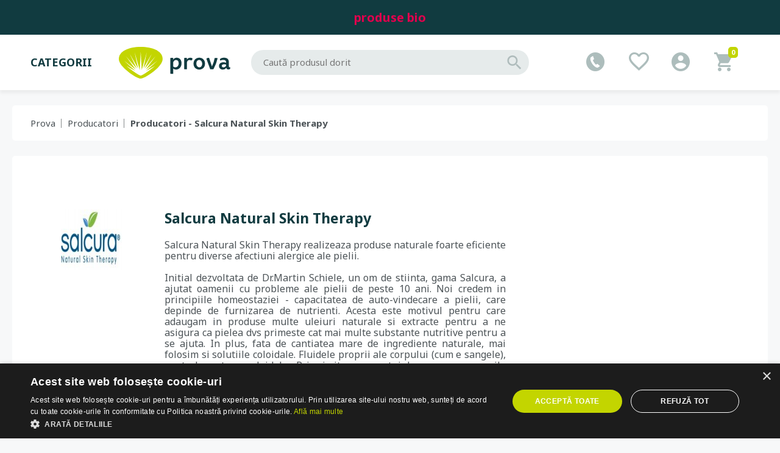

--- FILE ---
content_type: text/html; charset=UTF-8
request_url: https://www.prova.ro/producers/index/salcura-natural-skin-therapy
body_size: 20641
content:
<!doctype html>
<html class="no-js" lang="">
	<head>
				<title>Salcura Natural Skin Therapy Produse - Prova.ro | Prova.ro</title>

		<meta charset="utf-8">
		<meta http-equiv="x-ua-compatible" content="ie=edge">
		<meta name="viewport" content="width=device-width, initial-scale=1">

		<base href="https://www.prova.ro/" />
		<meta name="distribution" content="Global" />
        		    <link rel="canonical" href="https://www.prova.ro/producers/index/salcura-natural-skin-therapy" />
                            <meta name="robots" content="index, follow, all" />
        		<meta http-equiv="rating" content="general" />

		
					<meta name="description" content="Alege produsele de la&nbsp; ✅Salcura Natural Skin Therapy comercializate in Romania de Prova.ro | Comanda online produsele marca Salcura Natural Skin Therapy, iar in 24h vor ajunge la tine acasa. " />
		
		<meta http-equiv="content-language" content="1" />
		<meta name="verify-v1" content="UX5vaTv4mOw8md0NodbYJI6zWxgwEkzTuxChf7mKk/s=" />

        <link rel="apple-touch-icon" sizes="180x180" href="/apple-touch-icon.png">
        <link rel="icon" type="image/png" sizes="32x32" href="/favicon-32x32.png">
        <link rel="icon" type="image/png" sizes="16x16" href="/favicon-16x16.png">
        <link rel="manifest" href="/site.webmanifest">
        <link rel="mask-icon" href="/safari-pinned-tab.svg" color="#c3d500">
        <meta name="msapplication-TileColor" content="#ffffff">
        <meta name="theme-color" content="#ffffff">

		<!-- Fonts -->
        <link href="https://fonts.googleapis.com/css?family=Noto+Sans:400,700&display=swap" rel="stylesheet">
		<!-- css Reset -->
		<link rel="stylesheet" href="/assets/dist/dist2.css?v=2">
        <script src="/assets/js/vendor/jquery-3.4.1.min.js"></script>
        <script>
    (function (w, d, s, l, i) {
        w[l] = w[l] || [];
        w[l].push({'gtm.start': new Date().getTime(), event: 'gtm.js'});
        var f = d.getElementsByTagName(s)[0], j = d.createElement(s), dl = l != 'dataLayer' ? '&l=' + l : '';
        j.async = true;
        j.src = 'https://www.googletagmanager.com/gtm.js?id=' + i + dl;
        f.parentNode.insertBefore(j, f);
    })(window, document, 'script', 'dataLayer', 'GTM-WZ8NCH8');
</script>
<!-- End Google Tag Manager -->


<script>(function(d, s, id) {
        var js, fjs = d.getElementsByTagName(s)[0];
        if (d.getElementById(id)) return;
        js = d.createElement(s); js.id = id;
        js.src = "https://connect.facebook.net/en_US/sdk.js#xfbml=1&version=v3.0";
        fjs.parentNode.insertBefore(js, fjs);
    }(document, 'script', 'facebook-jssdk'));</script>

<!-- Facebook Pixel Code -->
<script>
    !function(f,b,e,v,n,t,s)
    {if(f.fbq)return;n=f.fbq=function(){n.callMethod?
        n.callMethod.apply(n,arguments):n.queue.push(arguments)};
        if(!f._fbq)f._fbq=n;n.push=n;n.loaded=!0;n.version='2.0';
        n.queue=[];t=b.createElement(e);t.async=!0;
        t.src=v;s=b.getElementsByTagName(e)[0];
        s.parentNode.insertBefore(t,s)}(window, document,'script',
        'https://connect.facebook.net/en_US/fbevents.js');
    fbq('init', '430832460641134');
    fbq('track', 'PageView');
</script>
<noscript><img height="1" width="1" style="display:none"
      src="https://www.facebook.com/tr?id=430832460641134&ev=PageView&noscript=1"
    /></noscript>
<!-- End Facebook Pixel Code -->
<script id="mcjs">!function(c,h,i,m,p){m=c.createElement(h),p=c.getElementsByTagName(h)[0],m.async=1,m.src=i,p.parentNode.insertBefore(m,p)}(document,"script","https://chimpstatic.com/mcjs-connected/js/users/9ea3941a5e9993dc7c9b831e2/39466eb3208f29ce840028e52.js");</script>
</script>

<script>
    (function (i, s, o, g, r, a, m) {
        i['GoogleAnalyticsObject'] = r;
        i[r] = i[r] || function () {
            (i[r].q = i[r].q || []).push(arguments)
        }, i[r].l = 1 * new Date();
        a = s.createElement(o);
        m = s.getElementsByTagName(o)[0];
        a.async = 1;
        a.src = g;
        m.parentNode.insertBefore(a, m)
    })(window, document, 'script', '//www.google-analytics.com/analytics.js', 'ga');
    ga('create', 'UA-8367873-1', 'auto');
    ga('require', 'ec');
</script>

<script>
    var logged = 0;
</script>
<!--<noscript><iframe src="https://www.googletagmanager.com/ns.html?id=GTM-WZ8NCH8" height="0" width="0" style="display:none;visibility:hidden"></iframe></noscript>-->
<!--<script src="https://www.google-analytics.com/analytics.js" async defer></script>-->
	</head>
	<body>
        <div id="fb-root"></div>

        <!--[if IE]>
        <p class="browserupgrade">You are using an <strong>outdated</strong> browser. Please <a href="https://browsehappy.com/">upgrade your browser</a> to improve your experience and security.</p>
        <![endif]-->

        <!-- begin Overlay -->
        <div id="oe_overlay" class="oe_overlay"></div>
        <!-- end Overlay -->

		<!-- begin Header -->
					<script type="application/ld+json">
{
  "@context": "http://schema.org",
  "@type": "Store",
  "name": "Prova",
  "telephone": "+40 0767242423",
  "email": "echipa@prova.ro",
  "url": "https://www.prova.ro",
  "image": "https://www.prova.ro/uploads/logos/prova_web.svg",
  "address": {
    "@type": "PostalAddress",
    "streetAddress": "Bdul. Iuliu Maniu nr.7",
    "addressLocality": "Bucuresti",
    "addressRegion": "B",
    "addressCountry": "RO"
    },
    "contactPoint": [{
        "@type": "ContactPoint",
        "telephone": "+40 0767242423",
        "email": "echipa@prova.ro",
        "contactType": "customer service"
      }],
    "geo": {
        "@type": "GeoCoordinates",
        "latitude": 44.432154,
        "longitude": 26.053776
    },
    "openingHoursSpecification": [
        {
            "@type": "OpeningHoursSpecification",
            "dayOfWeek": [
                "Monday",
                "Friday"
            ],
            "opens": "09:00",
            "closes": "18:00"
        }
    ]
}
</script>
<script type="application/ld+json">
    {
        "@context": "http://schema.org",
        "@type": "WebSite",
        "url": "https://www.prova.ro/",
        "potentialAction": {
            "@type": "SearchAction",
            "target": "https://www.prova.ro/search?product_name={query}",
            "query": "required",
            "query-input": "required name=query"
        }
    }
</script>

<!-- begin Header -->
<header>
    <div class="header">

                    <!-- begin Box Discount -->
            <div class="top_discount">
              <p>produse bio</p>
            </div>
            <!-- end Box Discount -->
        
        <!-- begin Top Header -->
        <div class="top_header" id="sticker">
            <div class="container">
                <div class="div_header">

                                        <!-- begin Menu Mobile -->
                    <div class="box_menu_mob">

                        <!-- begin Open Menu - Mobile -->
                        <div class="btn_menu_mob">
                            <span></span>
                            <span></span>
                            <span></span>
                        </div>
                        <!-- end Open Menu - Mobile -->

                        <!-- begin Menu Categorii -->
                        <div class="menu_prod">

                            <!-- begin Close Menu - Mobile -->
                            <div class="mm_close_mob">
                                CATEGORII
                                <div class="btn_close_mm"></div>
                            </div>
                            <!-- end Close Menu - Mobile -->

                            <!-- begin Menu - Categories -->
                            <ul>
                                <!-- begin .categ_dropdown -->
                                                                    <li class="mp_dropdown">
                                        <a class="mp_title" href="#">Frumusete &amp; Ingrijire</a>
                                                                                <ul>
                                            <li><a href="https://www.prova.ro/frumusete-ingrijire"> - vezi toate -</a></li>
                                            <!-- begin .mm_dropdown -->

                                            
                                                <!-- begin Column -->
                                                                                                    <li class="mp_dropdown">
                                                        <a href="#">Igiena</a>
                                                                                                                    <ul>
                                                                <li><a href="https://www.prova.ro/frumusete-ingrijire/igiena"> - vezi toate -</a></li>
                                                                                                                                    <li><a href="https://www.prova.ro/igiena/deodorante">Deodorante naturale</a></li>
                                                                                                                                    <li><a href="https://www.prova.ro/igiena/igiena-orala">Pasta de dinti</a></li>
                                                                                                                                    <li><a href="https://www.prova.ro/igiena/sapun-lichid-natural-si-bio">Sapun lichid natural si bio</a></li>
                                                                                                                                    <li><a href="https://www.prova.ro/igiena/geluri-de-dus-si-baie">Geluri de dus si baie</a></li>
                                                                                                                                    <li><a href="https://www.prova.ro/igiena/igiena-intima">Igiena intima</a></li>
                                                                                                                                    <li><a href="https://www.prova.ro/igiena/absorbante-tampoane-cupa-menstruala">Absorbante, tampoane, cupa menstruala</a></li>
                                                                                                                                    <li><a href="https://www.prova.ro/igiena/sapun-de-alep">Sapun de Alep</a></li>
                                                                                                                                    <li><a href="https://www.prova.ro/igiena/lubrifianti-intimi">Lubrifianti intimi</a></li>
                                                                                                                                    <li><a href="https://www.prova.ro/igiena/sapun-natural">Sapun natural</a></li>
                                                                                                                                    <li><a href="https://www.prova.ro/igiena/saruri-de-baie">Saruri de baie</a></li>
                                                                                                                                    <li><a href="https://www.prova.ro/igiena/spumant-de-baie">Spumant de baie</a></li>
                                                                                                                                    <li><a href="https://www.prova.ro/igiena/bureti-de-baie">Accesorii de baie</a></li>
                                                                                                                            </ul>
                                                                                                            </li>
                                                                                                    <li class="mp_dropdown">
                                                        <a href="#">Ingrijirea tenului</a>
                                                                                                                    <ul>
                                                                <li><a href="https://www.prova.ro/frumusete-ingrijire/ten"> - vezi toate -</a></li>
                                                                                                                                    <li><a href="https://www.prova.ro/ten/protectie-solara-pentru-ten">Protectie solara pentru ten</a></li>
                                                                                                                                    <li><a href="https://www.prova.ro/ten/tratamente-antirid">Creme antirid</a></li>
                                                                                                                                    <li><a href="https://www.prova.ro/ten/curatare-si-demachiere">Curatare si demachiere</a></li>
                                                                                                                                    <li><a href="https://www.prova.ro/ten/ochi-creme-contur-serumuri">Ochi - creme contur, serumuri</a></li>
                                                                                                                                    <li><a href="https://www.prova.ro/ten/hidratare">Hidratarea tenului</a></li>
                                                                                                                                    <li><a href="https://www.prova.ro/ten/buze-balsamuri-si-creme-hidratante">Buze - balsamuri si creme hidratante</a></li>
                                                                                                                                    <li><a href="https://www.prova.ro/ten/exfoliante-pentru-ten">Exfoliante pentru ten</a></li>
                                                                                                                                    <li><a href="https://www.prova.ro/ten/lotiuni-tonice">Lotiuni tonice</a></li>
                                                                                                                                    <li><a href="https://www.prova.ro/ten/masti-pentru-ten">Masti pentru ten</a></li>
                                                                                                                                    <li><a href="https://www.prova.ro/ten/ten-uscat">Ten uscat</a></li>
                                                                                                                                    <li><a href="https://www.prova.ro/ten/ten-mixt-gras-acnee">Ten mixt &amp; gras, Acnee</a></li>
                                                                                                                                    <li><a href="https://www.prova.ro/ten/ten-sensibil-alergic-intolerant">Ten sensibil, alergic, intolerant</a></li>
                                                                                                                                    <li><a href="https://www.prova.ro/ten/dermatita-iritatii-psoriazis">Dermatita, Iritatii, Psoriazis</a></li>
                                                                                                                                    <li><a href="https://www.prova.ro/ten/fara-parfum-hipoalergenic">Fara parfum, hipoalergenic</a></li>
                                                                                                                                    <li><a href="https://www.prova.ro/ten/serumuri">Serumuri</a></li>
                                                                                                                                    <li><a href="https://www.prova.ro/ten/k-beauty-cosmetice-coreene">K Beauty Cosmetice coreene</a></li>
                                                                                                                            </ul>
                                                                                                            </li>
                                                                                                    <li class="mp_dropdown">
                                                        <a href="#">Ingrijirea parului</a>
                                                                                                                    <ul>
                                                                <li><a href="https://www.prova.ro/frumusete-ingrijire/par"> - vezi toate -</a></li>
                                                                                                                                    <li><a href="https://www.prova.ro/par/sampon">Sampon</a></li>
                                                                                                                                    <li><a href="https://www.prova.ro/par/balsam-si-tratamente">Balsam si tratamente pentru par</a></li>
                                                                                                                                    <li><a href="https://www.prova.ro/par/vopsea-de-par-naturala">Vopsea de par naturala</a></li>
                                                                                                                                    <li><a href="https://www.prova.ro/par/produse-de-hairstyling">Produse de hairstyling</a></li>
                                                                                                                                    <li><a href="https://www.prova.ro/par/curly-girl">Par cret</a></li>
                                                                                                                            </ul>
                                                                                                            </li>
                                                                                                    <li class="mp_dropdown">
                                                        <a href="#">Ingrijirea corpului</a>
                                                                                                                    <ul>
                                                                <li><a href="https://www.prova.ro/frumusete-ingrijire/corp"> - vezi toate -</a></li>
                                                                                                                                    <li><a href="https://www.prova.ro/corp/protectie-solara-bio">Protectie solara bio</a></li>
                                                                                                                                    <li><a href="https://www.prova.ro/corp/tratamente-celulita-si-vergeturi">Tratamente celulita si vergeturi</a></li>
                                                                                                                                    <li><a href="https://www.prova.ro/corp/piele-sensibila-sau-alergica">Piele sensibila sau alergica</a></li>
                                                                                                                                    <li><a href="https://www.prova.ro/corp/unturi-si-uleiuri-de-corp">Unturi si uleiuri de corp</a></li>
                                                                                                                                    <li><a href="https://www.prova.ro/corp/ingrijire-maini-si-picioare">Ingrijire maini si picioare</a></li>
                                                                                                                                    <li><a href="https://www.prova.ro/corp/epilare">Epilare</a></li>
                                                                                                                                    <li><a href="https://www.prova.ro/corp/repelente-insecte">Repelente insecte</a></li>
                                                                                                                                    <li><a href="https://www.prova.ro/corp/exfoliante-pentru-corp">Exfoliante pentru corp</a></li>
                                                                                                                                    <li><a href="https://www.prova.ro/corp/creme-si-lotiuni-hidratante-pentru-corp">Creme si lotiuni hidratante pentru corp</a></li>
                                                                                                                            </ul>
                                                                                                            </li>
                                                                                                    <li class="mp_dropdown">
                                                        <a href="#">Machiaj</a>
                                                                                                                    <ul>
                                                                <li><a href="https://www.prova.ro/frumusete-ingrijire/machiaj"> - vezi toate -</a></li>
                                                                                                                                    <li><a href="https://www.prova.ro/machiaj/rimeluri-bio">Rimeluri bio</a></li>
                                                                                                                                    <li><a href="https://www.prova.ro/machiaj/creion-si-tus-pentru-ochi">Creion si tus pentru ochi</a></li>
                                                                                                                                    <li><a href="https://www.prova.ro/machiaj/creme-nuantatoare-bb-cream">Creme nuantatoare, BB cream</a></li>
                                                                                                                                    <li><a href="https://www.prova.ro/machiaj/rujuri-bio">Rujuri bio</a></li>
                                                                                                                                    <li><a href="https://www.prova.ro/machiaj/gloss-de-buze">Gloss de buze</a></li>
                                                                                                                                    <li><a href="https://www.prova.ro/machiaj/creion-contur-buze">Creion contur buze</a></li>
                                                                                                                                    <li><a href="https://www.prova.ro/machiaj/creion-sprancene">Creion sprancene</a></li>
                                                                                                                                    <li><a href="https://www.prova.ro/machiaj/farduri-de-pleoape">Farduri de pleoape</a></li>
                                                                                                                                    <li><a href="https://www.prova.ro/machiaj/corectoare-iluminatoare-primer">Corectoare, iluminatoare, primer</a></li>
                                                                                                                                    <li><a href="https://www.prova.ro/machiaj/fond-de-ten">Fond de ten</a></li>
                                                                                                                                    <li><a href="https://www.prova.ro/machiaj/pudra">Pudre de fata</a></li>
                                                                                                                                    <li><a href="https://www.prova.ro/machiaj/fard-de-obraz">Fard de obraz</a></li>
                                                                                                                                    <li><a href="https://www.prova.ro/machiaj/lacuri-de-unghii">Lacuri de unghii</a></li>
                                                                                                                                    <li><a href="https://www.prova.ro/machiaj/pensule-si-accesorii-machiaj">Pensule si accesorii machiaj</a></li>
                                                                                                                                    <li><a href="https://www.prova.ro/machiaj/produse-pentru-unghii-cuticule-manichiura">Produse pentru unghii, cuticule, manichiura</a></li>
                                                                                                                            </ul>
                                                                                                            </li>
                                                                                                    <li class="mp_dropdown">
                                                        <a href="#">Uleiuri si unturi naturale</a>
                                                                                                                    <ul>
                                                                <li><a href="https://www.prova.ro/frumusete-ingrijire/uleiuri-si-unturi-naturale"> - vezi toate -</a></li>
                                                                                                                                    <li><a href="https://www.prova.ro/uleiuri-si-unturi-naturale/uleiuri-vegetale-cosmetice">Uleiuri vegetale cosmetice</a></li>
                                                                                                                                    <li><a href="https://www.prova.ro/uleiuri-si-unturi-naturale/unturi-cosmetice-naturale">Unturi cosmetice naturale</a></li>
                                                                                                                                    <li><a href="https://www.prova.ro/uleiuri-si-unturi-naturale/pudre-ayurvedice-pentru-ten-corp-par">Pudre ayurvedice pentru ten, corp, par</a></li>
                                                                                                                                    <li><a href="https://www.prova.ro/uleiuri-si-unturi-naturale/ape-florale-argile">Ape florale, argile</a></li>
                                                                                                                                    <li><a href="https://www.prova.ro/uleiuri-si-unturi-naturale/recipiente-cosmetice-si-ustensile">Recipiente cosmetice si ustensile</a></li>
                                                                                                                            </ul>
                                                                                                            </li>
                                                                                                                                        <!-- begin .mm_dropdown -->
                                        </ul>
                                                                            </li>
                                    <!-- end .categ_dropdown-->
                                                                    <li class="mp_dropdown">
                                        <a class="mp_title" href="#">Mama si copilul</a>
                                                                                <ul>
                                            <li><a href="https://www.prova.ro/mama-si-copilul"> - vezi toate -</a></li>
                                            <!-- begin .mm_dropdown -->

                                                                                            <!-- begin Column -->
                                                                                                    <li>
                                                        <a href="https://www.prova.ro/mama-si-copilul/protectie-solara-pentru-copii-si-bebelusi">Protectie solara pentru copii si bebelusi</a>
                                                    </li>
                                                                                                    <li>
                                                        <a href="https://www.prova.ro/mama-si-copilul/anti-tantari-si-paduchi">Anti tantari si paduchi</a>
                                                    </li>
                                                                                                    <li>
                                                        <a href="https://www.prova.ro/mama-si-copilul/pasta-de-dinti-bebe-si-copii-periute">Pasta de dinti bebe si copii, periute</a>
                                                    </li>
                                                                                                    <li>
                                                        <a href="https://www.prova.ro/mama-si-copilul/creme-hidratante-fata-si-corp">Creme hidratante fata si corp</a>
                                                    </li>
                                                                                                    <li>
                                                        <a href="https://www.prova.ro/mama-si-copilul/biberoane-si-termos">Biberoane si termos</a>
                                                    </li>
                                                                                                    <li>
                                                        <a href="https://www.prova.ro/mama-si-copilul/sarcina-si-alaptare">Sarcina si alaptare</a>
                                                    </li>
                                                                                                    <li>
                                                        <a href="https://www.prova.ro/mama-si-copilul/remedii-si-tratamente-cosmetice">Remedii si tratamente cosmetice</a>
                                                    </li>
                                                                                                    <li>
                                                        <a href="https://www.prova.ro/mama-si-copilul/baita-si-toaleta">Baita si toaleta</a>
                                                    </li>
                                                                                                                                        <!-- begin .mm_dropdown -->
                                        </ul>
                                                                            </li>
                                    <!-- end .categ_dropdown-->
                                                                    <li class="mp_dropdown">
                                        <a class="mp_title" href="#">Casa &amp; Gradina</a>
                                                                                <ul>
                                            <li><a href="https://www.prova.ro/casa-gradina"> - vezi toate -</a></li>
                                            <!-- begin .mm_dropdown -->

                                                                                            <!-- begin Column -->
                                                                                                    <li>
                                                        <a href="https://www.prova.ro/casa-gradina/detergenti-bio-pentru-rufe">Detergenti bio pentru rufe</a>
                                                    </li>
                                                                                                    <li>
                                                        <a href="https://www.prova.ro/casa-gradina/detergenti-pentru-curatenie-si-menaj">Detergenti pentru curatenie si menaj</a>
                                                    </li>
                                                                                                    <li>
                                                        <a href="https://www.prova.ro/casa-gradina/detergenti-bio-pentru-vase">Detergenti bio pentru vase</a>
                                                    </li>
                                                                                                    <li>
                                                        <a href="https://www.prova.ro/casa-gradina/detergenti-ecologici-pentru-bebe-si-copii">Detergenti ecologici pentru bebe si copii</a>
                                                    </li>
                                                                                                    <li>
                                                        <a href="https://www.prova.ro/casa-gradina/purificatoare-de-aer-odorizante">Purificatoare de aer, odorizante</a>
                                                    </li>
                                                                                                    <li>
                                                        <a href="https://www.prova.ro/casa-gradina/casa-si-gradina">Eco Casa</a>
                                                    </li>
                                                                                                                                        <!-- begin .mm_dropdown -->
                                        </ul>
                                                                            </li>
                                    <!-- end .categ_dropdown-->
                                                                    <li class="mp_dropdown">
                                        <a class="mp_title" href="#">Cosmetice bio pentru barbati</a>
                                                                                <ul>
                                            <li><a href="https://www.prova.ro/cosmetice-bio-pentru-barbati"> - vezi toate -</a></li>
                                            <!-- begin .mm_dropdown -->

                                                                                            <!-- begin Column -->
                                                                                                    <li>
                                                        <a href="https://www.prova.ro/cosmetice-bio-pentru-barbati/deodorante-barbati">Deodorante barbati</a>
                                                    </li>
                                                                                                    <li>
                                                        <a href="https://www.prova.ro/cosmetice-bio-pentru-barbati/sampoane-barbati">Sampoane barbati</a>
                                                    </li>
                                                                                                    <li>
                                                        <a href="https://www.prova.ro/cosmetice-bio-pentru-barbati/tratamente-capilare-hairstyling-barbati">Tratamente capilare &amp; hairstyling barbati</a>
                                                    </li>
                                                                                                    <li>
                                                        <a href="https://www.prova.ro/cosmetice-bio-pentru-barbati/geluri-de-dus-sapunuri-barbati">Geluri de dus &amp; sapunuri barbati</a>
                                                    </li>
                                                                                                    <li>
                                                        <a href="https://www.prova.ro/cosmetice-bio-pentru-barbati/ingrijirea-fetei">Ingrijirea fetei</a>
                                                    </li>
                                                                                                                                        <!-- begin .mm_dropdown -->
                                        </ul>
                                                                            </li>
                                    <!-- end .categ_dropdown-->
                                                                    <li class="mp_dropdown">
                                        <a class="mp_title" href="#">Aromaterapie &amp; wellness</a>
                                                                                <ul>
                                            <li><a href="https://www.prova.ro/aromaterapie-welness"> - vezi toate -</a></li>
                                            <!-- begin .mm_dropdown -->

                                                                                            <!-- begin Column -->
                                                                                                    <li>
                                                        <a href="https://www.prova.ro/aromaterapie-welness/betisoare-parfumate">Betisoare parfumate</a>
                                                    </li>
                                                                                                                                        <!-- begin .mm_dropdown -->
                                        </ul>
                                                                            </li>
                                    <!-- end .categ_dropdown-->
                                                                    <li class="mp_dropdown">
                                        <a class="mp_title" href="#">CADOURI</a>
                                                                                <ul>
                                            <li><a href="https://www.prova.ro/cadouri"> - vezi toate -</a></li>
                                            <!-- begin .mm_dropdown -->

                                                                                            <!-- begin Column -->
                                                                                                    <li>
                                                        <a href="https://www.prova.ro/cadouri/cadouri-pentru-ea">Cadouri pentru ea</a>
                                                    </li>
                                                                                                    <li>
                                                        <a href="https://www.prova.ro/cadouri/cadouri-pentru-el">Cadouri pentru el</a>
                                                    </li>
                                                                                                                                        <!-- begin .mm_dropdown -->
                                        </ul>
                                                                            </li>
                                    <!-- end .categ_dropdown-->
                                                                    <li class="mp_dropdown">
                                        <a class="mp_title" href="#">Remedii, vitamine, suplimente</a>
                                                                                <ul>
                                            <li><a href="https://www.prova.ro/remedii-vitamine-suplimente"> - vezi toate -</a></li>
                                            <!-- begin .mm_dropdown -->

                                                                                            <!-- begin Column -->
                                                                                                    <li>
                                                        <a href="https://www.prova.ro/remedii-vitamine-suplimente/sistem-muscular-si-osteo-articular">Sistem muscular si osteo-articular</a>
                                                    </li>
                                                                                                    <li>
                                                        <a href="https://www.prova.ro/remedii-vitamine-suplimente/stres-depresie-insomnie">Stres, depresie, insomnie</a>
                                                    </li>
                                                                                                    <li>
                                                        <a href="https://www.prova.ro/remedii-vitamine-suplimente/suplimente-pentru-sportivi">Suplimente pentru sportivi</a>
                                                    </li>
                                                                                                    <li>
                                                        <a href="https://www.prova.ro/remedii-vitamine-suplimente/menopauza-sarcina-afectiuni-ginecologice">Menopauza, sarcina, afectiuni ginecologice</a>
                                                    </li>
                                                                                                                                        <!-- begin .mm_dropdown -->
                                        </ul>
                                                                            </li>
                                    <!-- end .categ_dropdown-->
                                                            </ul>
                            <!-- end Menu - Categories -->

                            <!-- begin Menu - Links -->
                            <ul class="menu_categ2">
                                                                    <li><a href="https://www.prova.ro/reduceri">Promoţii</a></li>
                                                                <li><a href="https://www.prova.ro/produse-noi">Produse noi</a></li>
                                <li><a href="https://www.prova.ro/top-vanzari">Top Vânzări</a></li>
                                <li><a href="https://www.prova.ro/producers/all">Branduri</a></li>
                            </ul>
                            <!-- end Menu - Links -->

                        </div>
                    </div>
                    <!-- end Menu Mobile-->

                    <!-- begin Menu -->
                    <div class="box_menu">
                        <div class="link_menu">
                            <span>CATEGORII</span>

                            <!-- begin Menu - Dropdown -->
                            <div class="box_dropdown_menu ">
                                <div class="box_mm">
                                    <!-- begin Menu - Categories -->
                                    <ul class="menu_categ">

                                        <!-- begin .categ_dropdown -->
                                                                                    <li class="categ_dropdown">
                                                <a class="link_categ" href="https://www.prova.ro/frumusete-ingrijire">Frumusete &amp; Ingrijire</a>
                                                                                                    <!-- begin .mm_dropdown -->
                                                    <div class="mm_dropdown">
                                                                                                                                                                                                                                                <!-- begin Column -->
                                                                <div class="mm_column">
                                                                                                                                            <div>
                                                                            <div class="box_mm_link">
                                                                                <div class="mm_link_c">
                                                                                    <a href="https://www.prova.ro/frumusete-ingrijire/igiena">Igiena</a>
                                                                                </div>
                                                                            </div>
                                                                                                                                                            <ul>
                                                                                                                                                                            <li><a href="https://www.prova.ro/igiena/deodorante">Deodorante naturale</a></li>
                                                                                                                                                                            <li><a href="https://www.prova.ro/igiena/igiena-orala">Pasta de dinti</a></li>
                                                                                                                                                                            <li><a href="https://www.prova.ro/igiena/sapun-lichid-natural-si-bio">Sapun lichid natural si bio</a></li>
                                                                                                                                                                            <li><a href="https://www.prova.ro/igiena/geluri-de-dus-si-baie">Geluri de dus si baie</a></li>
                                                                                                                                                                            <li><a href="https://www.prova.ro/igiena/igiena-intima">Igiena intima</a></li>
                                                                                                                                                                            <li><a href="https://www.prova.ro/igiena/absorbante-tampoane-cupa-menstruala">Absorbante, tampoane, cupa menstruala</a></li>
                                                                                                                                                                            <li><a href="https://www.prova.ro/igiena/sapun-de-alep">Sapun de Alep</a></li>
                                                                                                                                                                            <li><a href="https://www.prova.ro/igiena/lubrifianti-intimi">Lubrifianti intimi</a></li>
                                                                                                                                                                            <li><a href="https://www.prova.ro/igiena/sapun-natural">Sapun natural</a></li>
                                                                                                                                                                            <li><a href="https://www.prova.ro/igiena/saruri-de-baie">Saruri de baie</a></li>
                                                                                                                                                                            <li><a href="https://www.prova.ro/igiena/spumant-de-baie">Spumant de baie</a></li>
                                                                                                                                                                            <li><a href="https://www.prova.ro/igiena/bureti-de-baie">Accesorii de baie</a></li>
                                                                                                                                                                    </ul>
                                                                                                                                                    </div>
                                                                                                                                    </div>
                                                                                                                            <!-- begin Column -->
                                                                <div class="mm_column">
                                                                                                                                            <div>
                                                                            <div class="box_mm_link">
                                                                                <div class="mm_link_c">
                                                                                    <a href="https://www.prova.ro/frumusete-ingrijire/ten">Ingrijirea tenului</a>
                                                                                </div>
                                                                            </div>
                                                                                                                                                            <ul>
                                                                                                                                                                            <li><a href="https://www.prova.ro/ten/protectie-solara-pentru-ten">Protectie solara pentru ten</a></li>
                                                                                                                                                                            <li><a href="https://www.prova.ro/ten/tratamente-antirid">Creme antirid</a></li>
                                                                                                                                                                            <li><a href="https://www.prova.ro/ten/curatare-si-demachiere">Curatare si demachiere</a></li>
                                                                                                                                                                            <li><a href="https://www.prova.ro/ten/ochi-creme-contur-serumuri">Ochi - creme contur, serumuri</a></li>
                                                                                                                                                                            <li><a href="https://www.prova.ro/ten/hidratare">Hidratarea tenului</a></li>
                                                                                                                                                                            <li><a href="https://www.prova.ro/ten/buze-balsamuri-si-creme-hidratante">Buze - balsamuri si creme hidratante</a></li>
                                                                                                                                                                            <li><a href="https://www.prova.ro/ten/exfoliante-pentru-ten">Exfoliante pentru ten</a></li>
                                                                                                                                                                            <li><a href="https://www.prova.ro/ten/lotiuni-tonice">Lotiuni tonice</a></li>
                                                                                                                                                                            <li><a href="https://www.prova.ro/ten/masti-pentru-ten">Masti pentru ten</a></li>
                                                                                                                                                                            <li><a href="https://www.prova.ro/ten/ten-uscat">Ten uscat</a></li>
                                                                                                                                                                            <li><a href="https://www.prova.ro/ten/ten-mixt-gras-acnee">Ten mixt &amp; gras, Acnee</a></li>
                                                                                                                                                                            <li><a href="https://www.prova.ro/ten/ten-sensibil-alergic-intolerant">Ten sensibil, alergic, intolerant</a></li>
                                                                                                                                                                            <li><a href="https://www.prova.ro/ten/dermatita-iritatii-psoriazis">Dermatita, Iritatii, Psoriazis</a></li>
                                                                                                                                                                            <li><a href="https://www.prova.ro/ten/fara-parfum-hipoalergenic">Fara parfum, hipoalergenic</a></li>
                                                                                                                                                                            <li><a href="https://www.prova.ro/ten/serumuri">Serumuri</a></li>
                                                                                                                                                                            <li><a href="https://www.prova.ro/ten/k-beauty-cosmetice-coreene">K Beauty Cosmetice coreene</a></li>
                                                                                                                                                                    </ul>
                                                                                                                                                    </div>
                                                                                                                                    </div>
                                                                                                                            <!-- begin Column -->
                                                                <div class="mm_column">
                                                                                                                                            <div>
                                                                            <div class="box_mm_link">
                                                                                <div class="mm_link_c">
                                                                                    <a href="https://www.prova.ro/frumusete-ingrijire/par">Ingrijirea parului</a>
                                                                                </div>
                                                                            </div>
                                                                                                                                                            <ul>
                                                                                                                                                                            <li><a href="https://www.prova.ro/par/sampon">Sampon</a></li>
                                                                                                                                                                            <li><a href="https://www.prova.ro/par/balsam-si-tratamente">Balsam si tratamente pentru par</a></li>
                                                                                                                                                                            <li><a href="https://www.prova.ro/par/vopsea-de-par-naturala">Vopsea de par naturala</a></li>
                                                                                                                                                                            <li><a href="https://www.prova.ro/par/produse-de-hairstyling">Produse de hairstyling</a></li>
                                                                                                                                                                            <li><a href="https://www.prova.ro/par/curly-girl">Par cret</a></li>
                                                                                                                                                                    </ul>
                                                                                                                                                    </div>
                                                                                                                                    </div>
                                                                                                                            <!-- begin Column -->
                                                                <div class="mm_column">
                                                                                                                                            <div>
                                                                            <div class="box_mm_link">
                                                                                <div class="mm_link_c">
                                                                                    <a href="https://www.prova.ro/frumusete-ingrijire/corp">Ingrijirea corpului</a>
                                                                                </div>
                                                                            </div>
                                                                                                                                                            <ul>
                                                                                                                                                                            <li><a href="https://www.prova.ro/corp/protectie-solara-bio">Protectie solara bio</a></li>
                                                                                                                                                                            <li><a href="https://www.prova.ro/corp/tratamente-celulita-si-vergeturi">Tratamente celulita si vergeturi</a></li>
                                                                                                                                                                            <li><a href="https://www.prova.ro/corp/piele-sensibila-sau-alergica">Piele sensibila sau alergica</a></li>
                                                                                                                                                                            <li><a href="https://www.prova.ro/corp/unturi-si-uleiuri-de-corp">Unturi si uleiuri de corp</a></li>
                                                                                                                                                                            <li><a href="https://www.prova.ro/corp/ingrijire-maini-si-picioare">Ingrijire maini si picioare</a></li>
                                                                                                                                                                            <li><a href="https://www.prova.ro/corp/epilare">Epilare</a></li>
                                                                                                                                                                            <li><a href="https://www.prova.ro/corp/repelente-insecte">Repelente insecte</a></li>
                                                                                                                                                                            <li><a href="https://www.prova.ro/corp/exfoliante-pentru-corp">Exfoliante pentru corp</a></li>
                                                                                                                                                                            <li><a href="https://www.prova.ro/corp/creme-si-lotiuni-hidratante-pentru-corp">Creme si lotiuni hidratante pentru corp</a></li>
                                                                                                                                                                    </ul>
                                                                                                                                                    </div>
                                                                                                                                    </div>
                                                                                                                            <!-- begin Column -->
                                                                <div class="mm_column">
                                                                                                                                            <div>
                                                                            <div class="box_mm_link">
                                                                                <div class="mm_link_c">
                                                                                    <a href="https://www.prova.ro/frumusete-ingrijire/machiaj">Machiaj</a>
                                                                                </div>
                                                                            </div>
                                                                                                                                                            <ul>
                                                                                                                                                                            <li><a href="https://www.prova.ro/machiaj/rimeluri-bio">Rimeluri bio</a></li>
                                                                                                                                                                            <li><a href="https://www.prova.ro/machiaj/creion-si-tus-pentru-ochi">Creion si tus pentru ochi</a></li>
                                                                                                                                                                            <li><a href="https://www.prova.ro/machiaj/creme-nuantatoare-bb-cream">Creme nuantatoare, BB cream</a></li>
                                                                                                                                                                            <li><a href="https://www.prova.ro/machiaj/rujuri-bio">Rujuri bio</a></li>
                                                                                                                                                                            <li><a href="https://www.prova.ro/machiaj/gloss-de-buze">Gloss de buze</a></li>
                                                                                                                                                                            <li><a href="https://www.prova.ro/machiaj/creion-contur-buze">Creion contur buze</a></li>
                                                                                                                                                                            <li><a href="https://www.prova.ro/machiaj/creion-sprancene">Creion sprancene</a></li>
                                                                                                                                                                            <li><a href="https://www.prova.ro/machiaj/farduri-de-pleoape">Farduri de pleoape</a></li>
                                                                                                                                                                            <li><a href="https://www.prova.ro/machiaj/corectoare-iluminatoare-primer">Corectoare, iluminatoare, primer</a></li>
                                                                                                                                                                            <li><a href="https://www.prova.ro/machiaj/fond-de-ten">Fond de ten</a></li>
                                                                                                                                                                            <li><a href="https://www.prova.ro/machiaj/pudra">Pudre de fata</a></li>
                                                                                                                                                                            <li><a href="https://www.prova.ro/machiaj/fard-de-obraz">Fard de obraz</a></li>
                                                                                                                                                                            <li><a href="https://www.prova.ro/machiaj/lacuri-de-unghii">Lacuri de unghii</a></li>
                                                                                                                                                                            <li><a href="https://www.prova.ro/machiaj/pensule-si-accesorii-machiaj">Pensule si accesorii machiaj</a></li>
                                                                                                                                                                            <li><a href="https://www.prova.ro/machiaj/produse-pentru-unghii-cuticule-manichiura">Produse pentru unghii, cuticule, manichiura</a></li>
                                                                                                                                                                    </ul>
                                                                                                                                                    </div>
                                                                                                                                    </div>
                                                                                                                            <!-- begin Column -->
                                                                <div class="mm_column">
                                                                                                                                            <div>
                                                                            <div class="box_mm_link">
                                                                                <div class="mm_link_c">
                                                                                    <a href="https://www.prova.ro/frumusete-ingrijire/uleiuri-si-unturi-naturale">Uleiuri si unturi naturale</a>
                                                                                </div>
                                                                            </div>
                                                                                                                                                            <ul>
                                                                                                                                                                            <li><a href="https://www.prova.ro/uleiuri-si-unturi-naturale/uleiuri-vegetale-cosmetice">Uleiuri vegetale cosmetice</a></li>
                                                                                                                                                                            <li><a href="https://www.prova.ro/uleiuri-si-unturi-naturale/unturi-cosmetice-naturale">Unturi cosmetice naturale</a></li>
                                                                                                                                                                            <li><a href="https://www.prova.ro/uleiuri-si-unturi-naturale/pudre-ayurvedice-pentru-ten-corp-par">Pudre ayurvedice pentru ten, corp, par</a></li>
                                                                                                                                                                            <li><a href="https://www.prova.ro/uleiuri-si-unturi-naturale/ape-florale-argile">Ape florale, argile</a></li>
                                                                                                                                                                            <li><a href="https://www.prova.ro/uleiuri-si-unturi-naturale/recipiente-cosmetice-si-ustensile">Recipiente cosmetice si ustensile</a></li>
                                                                                                                                                                    </ul>
                                                                                                                                                    </div>
                                                                                                                                    </div>
                                                                                                                    
                                                                                                                                                                            
                                                                                                                            <!-- begin Column -->
                                                                <div class="mm_column_prod">
                                                                                                                                                                                                                    
<div class="prod ">
    <div>

        <!-- begin Img -->
        <div class="img">
            <a title="NIMBIO No Sweat deodorant natural pentru adolescente, 50ml" class="prod_img" href="https://www.prova.ro/igiena/deodorante/nimbio-no-sweat-deodorant-natural-pentru-adolescente-50ml"  style=" background: url('/uploads/products/NIMBIO-No-Sweat-deodorant-natural-pentru-adolescente,-50ml.jpg'); background-position: center center; background-size: contain; background-repeat: no-repeat"></a>
            <div class=""></div>
                    </div>
        <!-- end Img -->

        <!-- begin Text -->
        <div class="prod_txt">
            <!-- begin Star Rating -->
            <div class="box_rating">
                <div class="rating">
                    <span class="star-rating-control">
                                                    <div role="text" aria-label="" class="star-rating rater-64 star {split:2} star-rating-applied star-rating-readonly star-rating-on" style="width: 11px;">
                                <a title="on" style="margin-left: 0px;">on</a>
                            </div>
                                                    <div role="text" aria-label="" class="star-rating rater-64 star {split:2} star-rating-applied star-rating-readonly star-rating-on" style="width: 11px;">
                                <a title="on" style="margin-left: -11px;">on</a>
                            </div>
                                                    <div role="text" aria-label="" class="star-rating rater-64 star {split:2} star-rating-applied star-rating-readonly star-rating-on" style="width: 11px;">
                                <a title="on" style="margin-left: 0px;">on</a>
                            </div>
                                                    <div role="text" aria-label="" class="star-rating rater-64 star {split:2} star-rating-applied star-rating-readonly star-rating-on" style="width: 11px;">
                                <a title="on" style="margin-left: -11px;">on</a>
                            </div>
                                                    <div role="text" aria-label="" class="star-rating rater-64 star {split:2} star-rating-applied star-rating-readonly star-rating-on" style="width: 11px;">
                                <a title="on" style="margin-left: 0px;">on</a>
                            </div>
                                                    <div role="text" aria-label="" class="star-rating rater-64 star {split:2} star-rating-applied star-rating-readonly star-rating-on" style="width: 11px;">
                                <a title="on" style="margin-left: -11px;">on</a>
                            </div>
                                                    <div role="text" aria-label="" class="star-rating rater-64 star {split:2} star-rating-applied star-rating-readonly star-rating-on" style="width: 11px;">
                                <a title="on" style="margin-left: 0px;">on</a>
                            </div>
                                                    <div role="text" aria-label="" class="star-rating rater-64 star {split:2} star-rating-applied star-rating-readonly star-rating-on" style="width: 11px;">
                                <a title="on" style="margin-left: -11px;">on</a>
                            </div>
                                                    <div role="text" aria-label="" class="star-rating rater-64 star {split:2} star-rating-applied star-rating-readonly star-rating-on" style="width: 11px;">
                                <a title="on" style="margin-left: 0px;">on</a>
                            </div>
                                                    <div role="text" aria-label="" class="star-rating rater-64 star {split:2} star-rating-applied star-rating-readonly star-rating-on" style="width: 11px;">
                                <a title="on" style="margin-left: -11px;">on</a>
                            </div>
                                            </span>
                </div>
                <div class="nr_rating">(1)</div>
            </div>
            <!-- end Star Rating -->

            <!-- begin Comments -->
            <div class="prod_comm">
                <a href="https://www.prova.ro/igiena/deodorante/nimbio-no-sweat-deodorant-natural-pentru-adolescente-50ml/reviews">0</a>
            </div>
            <!-- end Comments -->

            <!-- begin Description -->
            <h2 class="prod_desc">
                <a href="https://www.prova.ro/igiena/deodorante/nimbio-no-sweat-deodorant-natural-pentru-adolescente-50ml">NIMBIO No Sweat deodorant natural pentru adolescente, 50ml</a>
            </h2>
            <!-- end Description -->

            <!-- begin Pret -->
            <div class="prod_pret">
                <div>
                    <div class="txt_pret">Pret</div>
                    <div class="pret">21.97 RON</div>
                                    </div>
            </div>
            <!-- end Pret -->

                            <button onclick="add_to_cart(11065, 1, this)" class="add_cart">Adaugă în coş</button>
                    </div>
        <!-- end Text -->
    </div>
</div>
                                                                                                                                                                                                                    
<div class="prod ">
    <div>

        <!-- begin Img -->
        <div class="img">
            <a title="Deodorant natural pentru copii An-Tan-Tiri-Mogodan - NIMBIO" class="prod_img" href="https://www.prova.ro/igiena/deodorante/deodorant-natural-pentru-copii-an-tan-tiri-mogodan-nimbio"  style=" background: url('/uploads/products/Deodorant_natural_pentru_copii_An-Tan-Tiri-Mogodan_-_NIMBIO1.jpg'); background-position: center center; background-size: contain; background-repeat: no-repeat"></a>
            <div class=""></div>
                    </div>
        <!-- end Img -->

        <!-- begin Text -->
        <div class="prod_txt">
            <!-- begin Star Rating -->
            <div class="box_rating">
                <div class="rating">
                    <span class="star-rating-control">
                                                    <div role="text" aria-label="" class="star-rating rater-64 star {split:2} star-rating-applied star-rating-readonly star-rating-on" style="width: 11px;">
                                <a title="on" style="margin-left: 0px;">on</a>
                            </div>
                                                    <div role="text" aria-label="" class="star-rating rater-64 star {split:2} star-rating-applied star-rating-readonly star-rating-on" style="width: 11px;">
                                <a title="on" style="margin-left: -11px;">on</a>
                            </div>
                                                    <div role="text" aria-label="" class="star-rating rater-64 star {split:2} star-rating-applied star-rating-readonly star-rating-on" style="width: 11px;">
                                <a title="on" style="margin-left: 0px;">on</a>
                            </div>
                                                    <div role="text" aria-label="" class="star-rating rater-64 star {split:2} star-rating-applied star-rating-readonly star-rating-on" style="width: 11px;">
                                <a title="on" style="margin-left: -11px;">on</a>
                            </div>
                                                    <div role="text" aria-label="" class="star-rating rater-64 star {split:2} star-rating-applied star-rating-readonly star-rating-on" style="width: 11px;">
                                <a title="on" style="margin-left: 0px;">on</a>
                            </div>
                                                    <div role="text" aria-label="" class="star-rating rater-64 star {split:2} star-rating-applied star-rating-readonly star-rating-on" style="width: 11px;">
                                <a title="on" style="margin-left: -11px;">on</a>
                            </div>
                                                    <div role="text" aria-label="" class="star-rating rater-64 star {split:2} star-rating-applied star-rating-readonly star-rating-on" style="width: 11px;">
                                <a title="on" style="margin-left: 0px;">on</a>
                            </div>
                                                    <div role="text" aria-label="" class="star-rating rater-64 star {split:2} star-rating-applied star-rating-readonly star-rating-on" style="width: 11px;">
                                <a title="on" style="margin-left: -11px;">on</a>
                            </div>
                                                    <div role="text" aria-label="" class="star-rating rater-64 star {split:2} star-rating-applied star-rating-readonly star-rating-on" style="width: 11px;">
                                <a title="on" style="margin-left: 0px;">on</a>
                            </div>
                                                    <div role="text" aria-label="" class="star-rating rater-64 star {split:2} star-rating-applied star-rating-readonly star-rating-on" style="width: 11px;">
                                <a title="on" style="margin-left: -11px;">on</a>
                            </div>
                                            </span>
                </div>
                <div class="nr_rating">(0)</div>
            </div>
            <!-- end Star Rating -->

            <!-- begin Comments -->
            <div class="prod_comm">
                <a href="https://www.prova.ro/igiena/deodorante/deodorant-natural-pentru-copii-an-tan-tiri-mogodan-nimbio/reviews">0</a>
            </div>
            <!-- end Comments -->

            <!-- begin Description -->
            <h2 class="prod_desc">
                <a href="https://www.prova.ro/igiena/deodorante/deodorant-natural-pentru-copii-an-tan-tiri-mogodan-nimbio">Deodorant natural pentru copii An-Tan-Tiri-Mogodan - NIMBIO</a>
            </h2>
            <!-- end Description -->

            <!-- begin Pret -->
            <div class="prod_pret">
                <div>
                    <div class="txt_pret">Pret</div>
                    <div class="pret">19.80 RON</div>
                                    </div>
            </div>
            <!-- end Pret -->

                            <button onclick="add_to_cart(10510, 1, this)" class="add_cart">Adaugă în coş</button>
                    </div>
        <!-- end Text -->
    </div>
</div>
                                                                                                                                    </div>
                                                                                                                            <!-- begin Column -->
                                                                <div class="mm_column_prod">
                                                                                                                                                                                                                    
<div class="prod reducere">
    <div>

        <!-- begin Img -->
        <div class="img">
            <a title="EcoBe Spuma Coreeana de Curatare cu Ceai Verde din Jeju - Purificare si Revigorare pentru Piele Proaspata si Luminoasa, 100ml" class="prod_img" href="https://www.prova.ro/ten/curatare-si-demachiere/ecobe-spuma-coreeana-de-curatare-cu-ceai-verde-din-jeju-purificare-si-revigorare-pentru-piele-proaspata-si-luminoasa-100ml"  style=" background: url('/uploads/products/EcoBe_Spuma_Coreeana_de_Curatare_cu_Ceai_Verde_din_Jeju.jpg'); background-position: center center; background-size: contain; background-repeat: no-repeat"></a>
            <div class="promo">-20%</div>
                    </div>
        <!-- end Img -->

        <!-- begin Text -->
        <div class="prod_txt">
            <!-- begin Star Rating -->
            <div class="box_rating">
                <div class="rating">
                    <span class="star-rating-control">
                                                    <div role="text" aria-label="" class="star-rating rater-64 star {split:2} star-rating-applied star-rating-readonly star-rating-on" style="width: 11px;">
                                <a title="on" style="margin-left: 0px;">on</a>
                            </div>
                                                    <div role="text" aria-label="" class="star-rating rater-64 star {split:2} star-rating-applied star-rating-readonly star-rating-on" style="width: 11px;">
                                <a title="on" style="margin-left: -11px;">on</a>
                            </div>
                                                    <div role="text" aria-label="" class="star-rating rater-64 star {split:2} star-rating-applied star-rating-readonly star-rating-on" style="width: 11px;">
                                <a title="on" style="margin-left: 0px;">on</a>
                            </div>
                                                    <div role="text" aria-label="" class="star-rating rater-64 star {split:2} star-rating-applied star-rating-readonly star-rating-on" style="width: 11px;">
                                <a title="on" style="margin-left: -11px;">on</a>
                            </div>
                                                    <div role="text" aria-label="" class="star-rating rater-64 star {split:2} star-rating-applied star-rating-readonly star-rating-on" style="width: 11px;">
                                <a title="on" style="margin-left: 0px;">on</a>
                            </div>
                                                    <div role="text" aria-label="" class="star-rating rater-64 star {split:2} star-rating-applied star-rating-readonly star-rating-on" style="width: 11px;">
                                <a title="on" style="margin-left: -11px;">on</a>
                            </div>
                                                    <div role="text" aria-label="" class="star-rating rater-64 star {split:2} star-rating-applied star-rating-readonly star-rating-on" style="width: 11px;">
                                <a title="on" style="margin-left: 0px;">on</a>
                            </div>
                                                    <div role="text" aria-label="" class="star-rating rater-64 star {split:2} star-rating-applied star-rating-readonly star-rating-on" style="width: 11px;">
                                <a title="on" style="margin-left: -11px;">on</a>
                            </div>
                                                    <div role="text" aria-label="" class="star-rating rater-64 star {split:2} star-rating-applied star-rating-readonly star-rating-on" style="width: 11px;">
                                <a title="on" style="margin-left: 0px;">on</a>
                            </div>
                                                    <div role="text" aria-label="" class="star-rating rater-64 star {split:2} star-rating-applied star-rating-readonly star-rating-on" style="width: 11px;">
                                <a title="on" style="margin-left: -11px;">on</a>
                            </div>
                                            </span>
                </div>
                <div class="nr_rating">(0)</div>
            </div>
            <!-- end Star Rating -->

            <!-- begin Comments -->
            <div class="prod_comm">
                <a href="https://www.prova.ro/ten/curatare-si-demachiere/ecobe-spuma-coreeana-de-curatare-cu-ceai-verde-din-jeju-purificare-si-revigorare-pentru-piele-proaspata-si-luminoasa-100ml/reviews">0</a>
            </div>
            <!-- end Comments -->

            <!-- begin Description -->
            <h2 class="prod_desc">
                <a href="https://www.prova.ro/ten/curatare-si-demachiere/ecobe-spuma-coreeana-de-curatare-cu-ceai-verde-din-jeju-purificare-si-revigorare-pentru-piele-proaspata-si-luminoasa-100ml">EcoBe Spuma Coreeana de Curatare cu Ceai Verde din Jeju - Purificare<span>...</span></a>
            </h2>
            <!-- end Description -->

            <!-- begin Pret -->
            <div class="prod_pret">
                <div>
                    <div class="txt_pret">Pret</div>
                    <div class="pret">51.99 RON</div>
                                            <div class="redus">64.99 RON</div>
                                    </div>
            </div>
            <!-- end Pret -->

                            <button onclick="add_to_cart(11387, 1, this)" class="add_cart">Adaugă în coş</button>
                    </div>
        <!-- end Text -->
    </div>
</div>
                                                                                                                                                                                                                    
<div class="prod reducere">
    <div>

        <!-- begin Img -->
        <div class="img">
            <a title="EcoBe Toner Coreean Antioxidant cu Ceai Verde - Calmare, Hidratare si Echilibrare Naturala a Tenului, 150ml" class="prod_img" href="https://www.prova.ro/ten/lotiuni-tonice/ecobe-toner-coreean-antioxidant-cu-ceai-verde-calmare-hidratare-si-echilibrare-naturala-a-tenului-150ml"  style=" background: url('/uploads/products/EcoBe_Toner_Coreean_Antioxidant_cu_Ceai_Verde1.jpg'); background-position: center center; background-size: contain; background-repeat: no-repeat"></a>
            <div class="promo">-20%</div>
                    </div>
        <!-- end Img -->

        <!-- begin Text -->
        <div class="prod_txt">
            <!-- begin Star Rating -->
            <div class="box_rating">
                <div class="rating">
                    <span class="star-rating-control">
                                                    <div role="text" aria-label="" class="star-rating rater-64 star {split:2} star-rating-applied star-rating-readonly star-rating-on" style="width: 11px;">
                                <a title="on" style="margin-left: 0px;">on</a>
                            </div>
                                                    <div role="text" aria-label="" class="star-rating rater-64 star {split:2} star-rating-applied star-rating-readonly star-rating-on" style="width: 11px;">
                                <a title="on" style="margin-left: -11px;">on</a>
                            </div>
                                                    <div role="text" aria-label="" class="star-rating rater-64 star {split:2} star-rating-applied star-rating-readonly star-rating-on" style="width: 11px;">
                                <a title="on" style="margin-left: 0px;">on</a>
                            </div>
                                                    <div role="text" aria-label="" class="star-rating rater-64 star {split:2} star-rating-applied star-rating-readonly star-rating-on" style="width: 11px;">
                                <a title="on" style="margin-left: -11px;">on</a>
                            </div>
                                                    <div role="text" aria-label="" class="star-rating rater-64 star {split:2} star-rating-applied star-rating-readonly star-rating-on" style="width: 11px;">
                                <a title="on" style="margin-left: 0px;">on</a>
                            </div>
                                                    <div role="text" aria-label="" class="star-rating rater-64 star {split:2} star-rating-applied star-rating-readonly star-rating-on" style="width: 11px;">
                                <a title="on" style="margin-left: -11px;">on</a>
                            </div>
                                                    <div role="text" aria-label="" class="star-rating rater-64 star {split:2} star-rating-applied star-rating-readonly star-rating-on" style="width: 11px;">
                                <a title="on" style="margin-left: 0px;">on</a>
                            </div>
                                                    <div role="text" aria-label="" class="star-rating rater-64 star {split:2} star-rating-applied star-rating-readonly star-rating-on" style="width: 11px;">
                                <a title="on" style="margin-left: -11px;">on</a>
                            </div>
                                                    <div role="text" aria-label="" class="star-rating rater-64 star {split:2} star-rating-applied star-rating-readonly star-rating-on" style="width: 11px;">
                                <a title="on" style="margin-left: 0px;">on</a>
                            </div>
                                                    <div role="text" aria-label="" class="star-rating rater-64 star {split:2} star-rating-applied star-rating-readonly star-rating-on" style="width: 11px;">
                                <a title="on" style="margin-left: -11px;">on</a>
                            </div>
                                            </span>
                </div>
                <div class="nr_rating">(0)</div>
            </div>
            <!-- end Star Rating -->

            <!-- begin Comments -->
            <div class="prod_comm">
                <a href="https://www.prova.ro/ten/lotiuni-tonice/ecobe-toner-coreean-antioxidant-cu-ceai-verde-calmare-hidratare-si-echilibrare-naturala-a-tenului-150ml/reviews">0</a>
            </div>
            <!-- end Comments -->

            <!-- begin Description -->
            <h2 class="prod_desc">
                <a href="https://www.prova.ro/ten/lotiuni-tonice/ecobe-toner-coreean-antioxidant-cu-ceai-verde-calmare-hidratare-si-echilibrare-naturala-a-tenului-150ml">EcoBe Toner Coreean Antioxidant cu Ceai Verde - Calmare, Hidratare<span>...</span></a>
            </h2>
            <!-- end Description -->

            <!-- begin Pret -->
            <div class="prod_pret">
                <div>
                    <div class="txt_pret">Pret</div>
                    <div class="pret">76.00 RON</div>
                                            <div class="redus">95.00 RON</div>
                                    </div>
            </div>
            <!-- end Pret -->

                            <button onclick="add_to_cart(11388, 1, this)" class="add_cart">Adaugă în coş</button>
                    </div>
        <!-- end Text -->
    </div>
</div>
                                                                                                                                    </div>
                                                                                                                            <!-- begin Column -->
                                                                <div class="mm_column_prod">
                                                                                                                                                                                                                    
<div class="prod ">
    <div>

        <!-- begin Img -->
        <div class="img">
            <a title="Lubrifiant organic pe baza de apa 50 ml - YES" class="prod_img" href="https://www.prova.ro/igiena/lubrifianti-intimi/lubrifiant-organic-pe-baza-de-apa-50-ml-yes"  style=" background: url('/uploads/products/Lubrifiant_organic_pe_baza_de_apa_50_ml_-_YES1.jpg'); background-position: center center; background-size: contain; background-repeat: no-repeat"></a>
            <div class=""></div>
                    </div>
        <!-- end Img -->

        <!-- begin Text -->
        <div class="prod_txt">
            <!-- begin Star Rating -->
            <div class="box_rating">
                <div class="rating">
                    <span class="star-rating-control">
                                                    <div role="text" aria-label="" class="star-rating rater-64 star {split:2} star-rating-applied star-rating-readonly star-rating-on" style="width: 11px;">
                                <a title="on" style="margin-left: 0px;">on</a>
                            </div>
                                                    <div role="text" aria-label="" class="star-rating rater-64 star {split:2} star-rating-applied star-rating-readonly star-rating-on" style="width: 11px;">
                                <a title="on" style="margin-left: -11px;">on</a>
                            </div>
                                                    <div role="text" aria-label="" class="star-rating rater-64 star {split:2} star-rating-applied star-rating-readonly star-rating-on" style="width: 11px;">
                                <a title="on" style="margin-left: 0px;">on</a>
                            </div>
                                                    <div role="text" aria-label="" class="star-rating rater-64 star {split:2} star-rating-applied star-rating-readonly star-rating-on" style="width: 11px;">
                                <a title="on" style="margin-left: -11px;">on</a>
                            </div>
                                                    <div role="text" aria-label="" class="star-rating rater-64 star {split:2} star-rating-applied star-rating-readonly star-rating-on" style="width: 11px;">
                                <a title="on" style="margin-left: 0px;">on</a>
                            </div>
                                                    <div role="text" aria-label="" class="star-rating rater-64 star {split:2} star-rating-applied star-rating-readonly star-rating-on" style="width: 11px;">
                                <a title="on" style="margin-left: -11px;">on</a>
                            </div>
                                                    <div role="text" aria-label="" class="star-rating rater-64 star {split:2} star-rating-applied star-rating-readonly star-rating-on" style="width: 11px;">
                                <a title="on" style="margin-left: 0px;">on</a>
                            </div>
                                                    <div role="text" aria-label="" class="star-rating rater-64 star {split:2} star-rating-applied star-rating-readonly star-rating-on" style="width: 11px;">
                                <a title="on" style="margin-left: -11px;">on</a>
                            </div>
                                                    <div role="text" aria-label="" class="star-rating rater-64 star {split:2} star-rating-applied star-rating-readonly star-rating-on" style="width: 11px;">
                                <a title="on" style="margin-left: 0px;">on</a>
                            </div>
                                                    <div role="text" aria-label="" class="star-rating rater-64 star {split:2} star-rating-applied star-rating-readonly star-rating-on" style="width: 11px;">
                                <a title="on" style="margin-left: -11px;">on</a>
                            </div>
                                            </span>
                </div>
                <div class="nr_rating">(6)</div>
            </div>
            <!-- end Star Rating -->

            <!-- begin Comments -->
            <div class="prod_comm">
                <a href="https://www.prova.ro/igiena/lubrifianti-intimi/lubrifiant-organic-pe-baza-de-apa-50-ml-yes/reviews">0</a>
            </div>
            <!-- end Comments -->

            <!-- begin Description -->
            <h2 class="prod_desc">
                <a href="https://www.prova.ro/igiena/lubrifianti-intimi/lubrifiant-organic-pe-baza-de-apa-50-ml-yes">Lubrifiant organic pe baza de apa 50 ml - YES</a>
            </h2>
            <!-- end Description -->

            <!-- begin Pret -->
            <div class="prod_pret">
                <div>
                    <div class="txt_pret">Pret</div>
                    <div class="pret">56.36 RON</div>
                                    </div>
            </div>
            <!-- end Pret -->

                            <button onclick="add_to_cart(828, 1, this)" class="add_cart">Adaugă în coş</button>
                    </div>
        <!-- end Text -->
    </div>
</div>
                                                                                                                                                                                                                    
<div class="prod ">
    <div>

        <!-- begin Img -->
        <div class="img">
            <a title="Lubrifiant organic pe baza de apa 100 ml - YES" class="prod_img" href="https://www.prova.ro/igiena/lubrifianti-intimi/lubrifiant-organic-pe-baza-de-apa-100-ml-yes"  style=" background: url('/uploads/products/Lubrifiant_organic_pe_baza_de_apa_100_ml_-_YES.jpg'); background-position: center center; background-size: contain; background-repeat: no-repeat"></a>
            <div class=""></div>
                    </div>
        <!-- end Img -->

        <!-- begin Text -->
        <div class="prod_txt">
            <!-- begin Star Rating -->
            <div class="box_rating">
                <div class="rating">
                    <span class="star-rating-control">
                                                    <div role="text" aria-label="" class="star-rating rater-64 star {split:2} star-rating-applied star-rating-readonly star-rating-on" style="width: 11px;">
                                <a title="on" style="margin-left: 0px;">on</a>
                            </div>
                                                    <div role="text" aria-label="" class="star-rating rater-64 star {split:2} star-rating-applied star-rating-readonly star-rating-on" style="width: 11px;">
                                <a title="on" style="margin-left: -11px;">on</a>
                            </div>
                                                    <div role="text" aria-label="" class="star-rating rater-64 star {split:2} star-rating-applied star-rating-readonly star-rating-on" style="width: 11px;">
                                <a title="on" style="margin-left: 0px;">on</a>
                            </div>
                                                    <div role="text" aria-label="" class="star-rating rater-64 star {split:2} star-rating-applied star-rating-readonly star-rating-on" style="width: 11px;">
                                <a title="on" style="margin-left: -11px;">on</a>
                            </div>
                                                    <div role="text" aria-label="" class="star-rating rater-64 star {split:2} star-rating-applied star-rating-readonly star-rating-on" style="width: 11px;">
                                <a title="on" style="margin-left: 0px;">on</a>
                            </div>
                                                    <div role="text" aria-label="" class="star-rating rater-64 star {split:2} star-rating-applied star-rating-readonly star-rating-on" style="width: 11px;">
                                <a title="on" style="margin-left: -11px;">on</a>
                            </div>
                                                    <div role="text" aria-label="" class="star-rating rater-64 star {split:2} star-rating-applied star-rating-readonly star-rating-on" style="width: 11px;">
                                <a title="on" style="margin-left: 0px;">on</a>
                            </div>
                                                    <div role="text" aria-label="" class="star-rating rater-64 star {split:2} star-rating-applied star-rating-readonly star-rating-on" style="width: 11px;">
                                <a title="on" style="margin-left: -11px;">on</a>
                            </div>
                                                    <div role="text" aria-label="" class="star-rating rater-64 star {split:2} star-rating-applied star-rating-readonly star-rating-on" style="width: 11px;">
                                <a title="on" style="margin-left: 0px;">on</a>
                            </div>
                                                    <div role="text" aria-label="" class="star-rating rater-64 star {split:2} star-rating-applied star-rating-readonly star-rating-on" style="width: 11px;">
                                <a title="on" style="margin-left: -11px;">on</a>
                            </div>
                                            </span>
                </div>
                <div class="nr_rating">(3)</div>
            </div>
            <!-- end Star Rating -->

            <!-- begin Comments -->
            <div class="prod_comm">
                <a href="https://www.prova.ro/igiena/lubrifianti-intimi/lubrifiant-organic-pe-baza-de-apa-100-ml-yes/reviews">0</a>
            </div>
            <!-- end Comments -->

            <!-- begin Description -->
            <h2 class="prod_desc">
                <a href="https://www.prova.ro/igiena/lubrifianti-intimi/lubrifiant-organic-pe-baza-de-apa-100-ml-yes">Lubrifiant organic pe baza de apa 100 ml - YES</a>
            </h2>
            <!-- end Description -->

            <!-- begin Pret -->
            <div class="prod_pret">
                <div>
                    <div class="txt_pret">Pret</div>
                    <div class="pret">87.66 RON</div>
                                    </div>
            </div>
            <!-- end Pret -->

                            <button onclick="add_to_cart(829, 1, this)" class="add_cart">Adaugă în coş</button>
                    </div>
        <!-- end Text -->
    </div>
</div>
                                                                                                                                    </div>
                                                                                                                            <!-- begin Column -->
                                                                <div class="mm_column_prod">
                                                                                                                                                                                                                    
<div class="prod ">
    <div>

        <!-- begin Img -->
        <div class="img">
            <a title="Spray fixativ bio cu rodie si goji - Eco Cosmetics" class="prod_img" href="https://www.prova.ro/cosmetice-bio-pentru-barbati/tratamente-capilare-hairstyling-barbati/spray-fixativ-bio-cu-rodie-si-goji-eco-cosmetics"  style=" background: url('/uploads/products/eco-cosmetics-hair-spray-150ml.jpg'); background-position: center center; background-size: contain; background-repeat: no-repeat"></a>
            <div class=""></div>
                    </div>
        <!-- end Img -->

        <!-- begin Text -->
        <div class="prod_txt">
            <!-- begin Star Rating -->
            <div class="box_rating">
                <div class="rating">
                    <span class="star-rating-control">
                                                    <div role="text" aria-label="" class="star-rating rater-64 star {split:2} star-rating-applied star-rating-readonly star-rating-on" style="width: 11px;">
                                <a title="on" style="margin-left: 0px;">on</a>
                            </div>
                                                    <div role="text" aria-label="" class="star-rating rater-64 star {split:2} star-rating-applied star-rating-readonly star-rating-on" style="width: 11px;">
                                <a title="on" style="margin-left: -11px;">on</a>
                            </div>
                                                    <div role="text" aria-label="" class="star-rating rater-64 star {split:2} star-rating-applied star-rating-readonly star-rating-on" style="width: 11px;">
                                <a title="on" style="margin-left: 0px;">on</a>
                            </div>
                                                    <div role="text" aria-label="" class="star-rating rater-64 star {split:2} star-rating-applied star-rating-readonly star-rating-on" style="width: 11px;">
                                <a title="on" style="margin-left: -11px;">on</a>
                            </div>
                                                    <div role="text" aria-label="" class="star-rating rater-64 star {split:2} star-rating-applied star-rating-readonly star-rating-on" style="width: 11px;">
                                <a title="on" style="margin-left: 0px;">on</a>
                            </div>
                                                    <div role="text" aria-label="" class="star-rating rater-64 star {split:2} star-rating-applied star-rating-readonly star-rating-on" style="width: 11px;">
                                <a title="on" style="margin-left: -11px;">on</a>
                            </div>
                                                    <div role="text" aria-label="" class="star-rating rater-64 star {split:2} star-rating-applied star-rating-readonly star-rating-on" style="width: 11px;">
                                <a title="on" style="margin-left: 0px;">on</a>
                            </div>
                                                    <div role="text" aria-label="" class="star-rating rater-64 star {split:2} star-rating-applied star-rating-readonly star-rating-on" style="width: 11px;">
                                <a title="on" style="margin-left: -11px;">on</a>
                            </div>
                                                    <div role="text" aria-label="" class="star-rating rater-64 star {split:2} star-rating-applied star-rating-readonly star-rating-on" style="width: 11px;">
                                <a title="on" style="margin-left: 0px;">on</a>
                            </div>
                                                    <div role="text" aria-label="" class="star-rating rater-64 star {split:2} star-rating-applied star-rating-readonly star-rating-on" style="width: 11px;">
                                <a title="on" style="margin-left: -11px;">on</a>
                            </div>
                                            </span>
                </div>
                <div class="nr_rating">(22)</div>
            </div>
            <!-- end Star Rating -->

            <!-- begin Comments -->
            <div class="prod_comm">
                <a href="https://www.prova.ro/cosmetice-bio-pentru-barbati/tratamente-capilare-hairstyling-barbati/spray-fixativ-bio-cu-rodie-si-goji-eco-cosmetics/reviews">0</a>
            </div>
            <!-- end Comments -->

            <!-- begin Description -->
            <h2 class="prod_desc">
                <a href="https://www.prova.ro/cosmetice-bio-pentru-barbati/tratamente-capilare-hairstyling-barbati/spray-fixativ-bio-cu-rodie-si-goji-eco-cosmetics">Spray fixativ bio cu rodie si goji - Eco Cosmetics</a>
            </h2>
            <!-- end Description -->

            <!-- begin Pret -->
            <div class="prod_pret">
                <div>
                    <div class="txt_pret">Pret</div>
                    <div class="pret">47.80 RON</div>
                                    </div>
            </div>
            <!-- end Pret -->

                            <button onclick="add_to_cart(1376, 1, this)" class="add_cart">Adaugă în coş</button>
                    </div>
        <!-- end Text -->
    </div>
</div>
                                                                                                                                                                                                                    
<div class="prod ">
    <div>

        <!-- begin Img -->
        <div class="img">
            <a title="Sampon pentru stimularea cresterii parului Hair Growth Miracle, 400ml - Natura Estonica" class="prod_img" href="https://www.prova.ro/par/sampon/sampon-pentru-stimularea-cresterii-parului-hair-growth-miracle-400ml-natura-estonica"  style=" background: url('/uploads/products/GROWTH_MIRACLE_SHAMPOO.jpg'); background-position: center center; background-size: contain; background-repeat: no-repeat"></a>
            <div class=""></div>
                    </div>
        <!-- end Img -->

        <!-- begin Text -->
        <div class="prod_txt">
            <!-- begin Star Rating -->
            <div class="box_rating">
                <div class="rating">
                    <span class="star-rating-control">
                                                    <div role="text" aria-label="" class="star-rating rater-64 star {split:2} star-rating-applied star-rating-readonly star-rating-on" style="width: 11px;">
                                <a title="on" style="margin-left: 0px;">on</a>
                            </div>
                                                    <div role="text" aria-label="" class="star-rating rater-64 star {split:2} star-rating-applied star-rating-readonly star-rating-on" style="width: 11px;">
                                <a title="on" style="margin-left: -11px;">on</a>
                            </div>
                                                    <div role="text" aria-label="" class="star-rating rater-64 star {split:2} star-rating-applied star-rating-readonly star-rating-on" style="width: 11px;">
                                <a title="on" style="margin-left: 0px;">on</a>
                            </div>
                                                    <div role="text" aria-label="" class="star-rating rater-64 star {split:2} star-rating-applied star-rating-readonly star-rating-on" style="width: 11px;">
                                <a title="on" style="margin-left: -11px;">on</a>
                            </div>
                                                    <div role="text" aria-label="" class="star-rating rater-64 star {split:2} star-rating-applied star-rating-readonly star-rating-on" style="width: 11px;">
                                <a title="on" style="margin-left: 0px;">on</a>
                            </div>
                                                    <div role="text" aria-label="" class="star-rating rater-64 star {split:2} star-rating-applied star-rating-readonly star-rating-on" style="width: 11px;">
                                <a title="on" style="margin-left: -11px;">on</a>
                            </div>
                                                    <div role="text" aria-label="" class="star-rating rater-64 star {split:2} star-rating-applied star-rating-readonly star-rating-on" style="width: 11px;">
                                <a title="on" style="margin-left: 0px;">on</a>
                            </div>
                                                    <div role="text" aria-label="" class="star-rating rater-64 star {split:2} star-rating-applied star-rating-readonly star-rating-on" style="width: 11px;">
                                <a title="on" style="margin-left: -11px;">on</a>
                            </div>
                                                    <div role="text" aria-label="" class="star-rating rater-64 star {split:2} star-rating-applied star-rating-readonly star-rating-on" style="width: 11px;">
                                <a title="on" style="margin-left: 0px;">on</a>
                            </div>
                                                    <div role="text" aria-label="" class="star-rating rater-64 star {split:2} star-rating-applied star-rating-readonly star-rating-on" style="width: 11px;">
                                <a title="on" style="margin-left: -11px;">on</a>
                            </div>
                                            </span>
                </div>
                <div class="nr_rating">(5)</div>
            </div>
            <!-- end Star Rating -->

            <!-- begin Comments -->
            <div class="prod_comm">
                <a href="https://www.prova.ro/par/sampon/sampon-pentru-stimularea-cresterii-parului-hair-growth-miracle-400ml-natura-estonica/reviews">1</a>
            </div>
            <!-- end Comments -->

            <!-- begin Description -->
            <h2 class="prod_desc">
                <a href="https://www.prova.ro/par/sampon/sampon-pentru-stimularea-cresterii-parului-hair-growth-miracle-400ml-natura-estonica">Sampon pentru stimularea cresterii parului Hair Growth Miracle,<span>...</span></a>
            </h2>
            <!-- end Description -->

            <!-- begin Pret -->
            <div class="prod_pret">
                <div>
                    <div class="txt_pret">Pret</div>
                    <div class="pret">30.41 RON</div>
                                    </div>
            </div>
            <!-- end Pret -->

                            <button onclick="add_to_cart(6611, 1, this)" class="add_cart">Adaugă în coş</button>
                    </div>
        <!-- end Text -->
    </div>
</div>
                                                                                                                                    </div>
                                                            
                                                                                                                <div class="clear"></div>
                                                    </div>
                                                    <!-- begin .mm_dropdown -->
                                                                                            </li>
                                            <!-- end .categ_dropdown-->
                                                                                    <li class="categ_dropdown">
                                                <a class="link_categ" href="https://www.prova.ro/mama-si-copilul">Mama si copilul</a>
                                                                                                    <!-- begin .mm_dropdown -->
                                                    <div class="mm_dropdown">
                                                                                                                                                                                                                                                <!-- begin Column -->
                                                                <div class="mm_column">
                                                                    <div>
                                                                        <div class="box_mm_link">
                                                                                                                                                            <div class="mm_link_c">
                                                                                    <a href="https://www.prova.ro/mama-si-copilul/protectie-solara-pentru-copii-si-bebelusi">Protectie solara pentru copii si bebelusi</a>
                                                                                </div>
                                                                                                                                                            <div class="mm_link_c">
                                                                                    <a href="https://www.prova.ro/mama-si-copilul/anti-tantari-si-paduchi">Anti tantari si paduchi</a>
                                                                                </div>
                                                                                                                                                            <div class="mm_link_c">
                                                                                    <a href="https://www.prova.ro/mama-si-copilul/pasta-de-dinti-bebe-si-copii-periute">Pasta de dinti bebe si copii, periute</a>
                                                                                </div>
                                                                                                                                                            <div class="mm_link_c">
                                                                                    <a href="https://www.prova.ro/mama-si-copilul/creme-hidratante-fata-si-corp">Creme hidratante fata si corp</a>
                                                                                </div>
                                                                                                                                                            <div class="mm_link_c">
                                                                                    <a href="https://www.prova.ro/mama-si-copilul/biberoane-si-termos">Biberoane si termos</a>
                                                                                </div>
                                                                                                                                                    </div>
                                                                    </div>
                                                                </div>
                                                                                                                            <!-- begin Column -->
                                                                <div class="mm_column">
                                                                    <div>
                                                                        <div class="box_mm_link">
                                                                                                                                                            <div class="mm_link_c">
                                                                                    <a href="https://www.prova.ro/mama-si-copilul/sarcina-si-alaptare">Sarcina si alaptare</a>
                                                                                </div>
                                                                                                                                                            <div class="mm_link_c">
                                                                                    <a href="https://www.prova.ro/mama-si-copilul/remedii-si-tratamente-cosmetice">Remedii si tratamente cosmetice</a>
                                                                                </div>
                                                                                                                                                            <div class="mm_link_c">
                                                                                    <a href="https://www.prova.ro/mama-si-copilul/baita-si-toaleta">Baita si toaleta</a>
                                                                                </div>
                                                                                                                                                    </div>
                                                                    </div>
                                                                </div>
                                                                                                                    
                                                                                                                                                                            
                                                                                                                            <!-- begin Column -->
                                                                <div class="mm_column_prod">
                                                                                                                                                                                                                    
<div class="prod ">
    <div>

        <!-- begin Img -->
        <div class="img">
            <a title="NIMBIO No Sweat deodorant natural pentru adolescente, 50ml" class="prod_img" href="https://www.prova.ro/igiena/deodorante/nimbio-no-sweat-deodorant-natural-pentru-adolescente-50ml"  style=" background: url('/uploads/products/NIMBIO-No-Sweat-deodorant-natural-pentru-adolescente,-50ml.jpg'); background-position: center center; background-size: contain; background-repeat: no-repeat"></a>
            <div class=""></div>
                    </div>
        <!-- end Img -->

        <!-- begin Text -->
        <div class="prod_txt">
            <!-- begin Star Rating -->
            <div class="box_rating">
                <div class="rating">
                    <span class="star-rating-control">
                                                    <div role="text" aria-label="" class="star-rating rater-64 star {split:2} star-rating-applied star-rating-readonly star-rating-on" style="width: 11px;">
                                <a title="on" style="margin-left: 0px;">on</a>
                            </div>
                                                    <div role="text" aria-label="" class="star-rating rater-64 star {split:2} star-rating-applied star-rating-readonly star-rating-on" style="width: 11px;">
                                <a title="on" style="margin-left: -11px;">on</a>
                            </div>
                                                    <div role="text" aria-label="" class="star-rating rater-64 star {split:2} star-rating-applied star-rating-readonly star-rating-on" style="width: 11px;">
                                <a title="on" style="margin-left: 0px;">on</a>
                            </div>
                                                    <div role="text" aria-label="" class="star-rating rater-64 star {split:2} star-rating-applied star-rating-readonly star-rating-on" style="width: 11px;">
                                <a title="on" style="margin-left: -11px;">on</a>
                            </div>
                                                    <div role="text" aria-label="" class="star-rating rater-64 star {split:2} star-rating-applied star-rating-readonly star-rating-on" style="width: 11px;">
                                <a title="on" style="margin-left: 0px;">on</a>
                            </div>
                                                    <div role="text" aria-label="" class="star-rating rater-64 star {split:2} star-rating-applied star-rating-readonly star-rating-on" style="width: 11px;">
                                <a title="on" style="margin-left: -11px;">on</a>
                            </div>
                                                    <div role="text" aria-label="" class="star-rating rater-64 star {split:2} star-rating-applied star-rating-readonly star-rating-on" style="width: 11px;">
                                <a title="on" style="margin-left: 0px;">on</a>
                            </div>
                                                    <div role="text" aria-label="" class="star-rating rater-64 star {split:2} star-rating-applied star-rating-readonly star-rating-on" style="width: 11px;">
                                <a title="on" style="margin-left: -11px;">on</a>
                            </div>
                                                    <div role="text" aria-label="" class="star-rating rater-64 star {split:2} star-rating-applied star-rating-readonly star-rating-on" style="width: 11px;">
                                <a title="on" style="margin-left: 0px;">on</a>
                            </div>
                                                    <div role="text" aria-label="" class="star-rating rater-64 star {split:2} star-rating-applied star-rating-readonly star-rating-on" style="width: 11px;">
                                <a title="on" style="margin-left: -11px;">on</a>
                            </div>
                                            </span>
                </div>
                <div class="nr_rating">(1)</div>
            </div>
            <!-- end Star Rating -->

            <!-- begin Comments -->
            <div class="prod_comm">
                <a href="https://www.prova.ro/igiena/deodorante/nimbio-no-sweat-deodorant-natural-pentru-adolescente-50ml/reviews">0</a>
            </div>
            <!-- end Comments -->

            <!-- begin Description -->
            <h2 class="prod_desc">
                <a href="https://www.prova.ro/igiena/deodorante/nimbio-no-sweat-deodorant-natural-pentru-adolescente-50ml">NIMBIO No Sweat deodorant natural pentru adolescente, 50ml</a>
            </h2>
            <!-- end Description -->

            <!-- begin Pret -->
            <div class="prod_pret">
                <div>
                    <div class="txt_pret">Pret</div>
                    <div class="pret">21.97 RON</div>
                                    </div>
            </div>
            <!-- end Pret -->

                            <button onclick="add_to_cart(11065, 1, this)" class="add_cart">Adaugă în coş</button>
                    </div>
        <!-- end Text -->
    </div>
</div>
                                                                                                                                                                                                                    
<div class="prod ">
    <div>

        <!-- begin Img -->
        <div class="img">
            <a title="NIMBIO No Sweat deodorant natural pentru adolescenti, 50ml" class="prod_img" href="https://www.prova.ro/cosmetice-bio-pentru-barbati/deodorante-barbati/nimbio-no-sweat-deodorant-natural-pentru-adolescenti-50ml"  style=" background: url('/uploads/products/NIMBIO-No-Sweat-deodorant-natural-pentru-adolescenti,-50ml.jpg'); background-position: center center; background-size: contain; background-repeat: no-repeat"></a>
            <div class=""></div>
                    </div>
        <!-- end Img -->

        <!-- begin Text -->
        <div class="prod_txt">
            <!-- begin Star Rating -->
            <div class="box_rating">
                <div class="rating">
                    <span class="star-rating-control">
                                                    <div role="text" aria-label="" class="star-rating rater-64 star {split:2} star-rating-applied star-rating-readonly star-rating-on" style="width: 11px;">
                                <a title="on" style="margin-left: 0px;">on</a>
                            </div>
                                                    <div role="text" aria-label="" class="star-rating rater-64 star {split:2} star-rating-applied star-rating-readonly star-rating-on" style="width: 11px;">
                                <a title="on" style="margin-left: -11px;">on</a>
                            </div>
                                                    <div role="text" aria-label="" class="star-rating rater-64 star {split:2} star-rating-applied star-rating-readonly star-rating-on" style="width: 11px;">
                                <a title="on" style="margin-left: 0px;">on</a>
                            </div>
                                                    <div role="text" aria-label="" class="star-rating rater-64 star {split:2} star-rating-applied star-rating-readonly star-rating-on" style="width: 11px;">
                                <a title="on" style="margin-left: -11px;">on</a>
                            </div>
                                                    <div role="text" aria-label="" class="star-rating rater-64 star {split:2} star-rating-applied star-rating-readonly star-rating-on" style="width: 11px;">
                                <a title="on" style="margin-left: 0px;">on</a>
                            </div>
                                                    <div role="text" aria-label="" class="star-rating rater-64 star {split:2} star-rating-applied star-rating-readonly star-rating-on" style="width: 11px;">
                                <a title="on" style="margin-left: -11px;">on</a>
                            </div>
                                                    <div role="text" aria-label="" class="star-rating rater-64 star {split:2} star-rating-applied star-rating-readonly star-rating-on" style="width: 11px;">
                                <a title="on" style="margin-left: 0px;">on</a>
                            </div>
                                                    <div role="text" aria-label="" class="star-rating rater-64 star {split:2} star-rating-applied star-rating-readonly star-rating-on" style="width: 11px;">
                                <a title="on" style="margin-left: -11px;">on</a>
                            </div>
                                                    <div role="text" aria-label="" class="star-rating rater-64 star {split:2} star-rating-applied star-rating-readonly star-rating-on" style="width: 11px;">
                                <a title="on" style="margin-left: 0px;">on</a>
                            </div>
                                                    <div role="text" aria-label="" class="star-rating rater-64 star {split:2} star-rating-applied star-rating-readonly star-rating-on" style="width: 11px;">
                                <a title="on" style="margin-left: -11px;">on</a>
                            </div>
                                            </span>
                </div>
                <div class="nr_rating">(0)</div>
            </div>
            <!-- end Star Rating -->

            <!-- begin Comments -->
            <div class="prod_comm">
                <a href="https://www.prova.ro/cosmetice-bio-pentru-barbati/deodorante-barbati/nimbio-no-sweat-deodorant-natural-pentru-adolescenti-50ml/reviews">0</a>
            </div>
            <!-- end Comments -->

            <!-- begin Description -->
            <h2 class="prod_desc">
                <a href="https://www.prova.ro/cosmetice-bio-pentru-barbati/deodorante-barbati/nimbio-no-sweat-deodorant-natural-pentru-adolescenti-50ml">NIMBIO No Sweat deodorant natural pentru adolescenti, 50ml</a>
            </h2>
            <!-- end Description -->

            <!-- begin Pret -->
            <div class="prod_pret">
                <div>
                    <div class="txt_pret">Pret</div>
                    <div class="pret">21.97 RON</div>
                                    </div>
            </div>
            <!-- end Pret -->

                            <button onclick="add_to_cart(11066, 1, this)" class="add_cart">Adaugă în coş</button>
                    </div>
        <!-- end Text -->
    </div>
</div>
                                                                                                                                    </div>
                                                                                                                            <!-- begin Column -->
                                                                <div class="mm_column_prod">
                                                                                                                                                                                                                    
<div class="prod ">
    <div>

        <!-- begin Img -->
        <div class="img">
            <a title="Deodorant natural pentru copii An-Tan-Tiri-Mogodan - NIMBIO" class="prod_img" href="https://www.prova.ro/igiena/deodorante/deodorant-natural-pentru-copii-an-tan-tiri-mogodan-nimbio"  style=" background: url('/uploads/products/Deodorant_natural_pentru_copii_An-Tan-Tiri-Mogodan_-_NIMBIO1.jpg'); background-position: center center; background-size: contain; background-repeat: no-repeat"></a>
            <div class=""></div>
                    </div>
        <!-- end Img -->

        <!-- begin Text -->
        <div class="prod_txt">
            <!-- begin Star Rating -->
            <div class="box_rating">
                <div class="rating">
                    <span class="star-rating-control">
                                                    <div role="text" aria-label="" class="star-rating rater-64 star {split:2} star-rating-applied star-rating-readonly star-rating-on" style="width: 11px;">
                                <a title="on" style="margin-left: 0px;">on</a>
                            </div>
                                                    <div role="text" aria-label="" class="star-rating rater-64 star {split:2} star-rating-applied star-rating-readonly star-rating-on" style="width: 11px;">
                                <a title="on" style="margin-left: -11px;">on</a>
                            </div>
                                                    <div role="text" aria-label="" class="star-rating rater-64 star {split:2} star-rating-applied star-rating-readonly star-rating-on" style="width: 11px;">
                                <a title="on" style="margin-left: 0px;">on</a>
                            </div>
                                                    <div role="text" aria-label="" class="star-rating rater-64 star {split:2} star-rating-applied star-rating-readonly star-rating-on" style="width: 11px;">
                                <a title="on" style="margin-left: -11px;">on</a>
                            </div>
                                                    <div role="text" aria-label="" class="star-rating rater-64 star {split:2} star-rating-applied star-rating-readonly star-rating-on" style="width: 11px;">
                                <a title="on" style="margin-left: 0px;">on</a>
                            </div>
                                                    <div role="text" aria-label="" class="star-rating rater-64 star {split:2} star-rating-applied star-rating-readonly star-rating-on" style="width: 11px;">
                                <a title="on" style="margin-left: -11px;">on</a>
                            </div>
                                                    <div role="text" aria-label="" class="star-rating rater-64 star {split:2} star-rating-applied star-rating-readonly star-rating-on" style="width: 11px;">
                                <a title="on" style="margin-left: 0px;">on</a>
                            </div>
                                                    <div role="text" aria-label="" class="star-rating rater-64 star {split:2} star-rating-applied star-rating-readonly star-rating-on" style="width: 11px;">
                                <a title="on" style="margin-left: -11px;">on</a>
                            </div>
                                                    <div role="text" aria-label="" class="star-rating rater-64 star {split:2} star-rating-applied star-rating-readonly star-rating-on" style="width: 11px;">
                                <a title="on" style="margin-left: 0px;">on</a>
                            </div>
                                                    <div role="text" aria-label="" class="star-rating rater-64 star {split:2} star-rating-applied star-rating-readonly star-rating-on" style="width: 11px;">
                                <a title="on" style="margin-left: -11px;">on</a>
                            </div>
                                            </span>
                </div>
                <div class="nr_rating">(0)</div>
            </div>
            <!-- end Star Rating -->

            <!-- begin Comments -->
            <div class="prod_comm">
                <a href="https://www.prova.ro/igiena/deodorante/deodorant-natural-pentru-copii-an-tan-tiri-mogodan-nimbio/reviews">0</a>
            </div>
            <!-- end Comments -->

            <!-- begin Description -->
            <h2 class="prod_desc">
                <a href="https://www.prova.ro/igiena/deodorante/deodorant-natural-pentru-copii-an-tan-tiri-mogodan-nimbio">Deodorant natural pentru copii An-Tan-Tiri-Mogodan - NIMBIO</a>
            </h2>
            <!-- end Description -->

            <!-- begin Pret -->
            <div class="prod_pret">
                <div>
                    <div class="txt_pret">Pret</div>
                    <div class="pret">19.80 RON</div>
                                    </div>
            </div>
            <!-- end Pret -->

                            <button onclick="add_to_cart(10510, 1, this)" class="add_cart">Adaugă în coş</button>
                    </div>
        <!-- end Text -->
    </div>
</div>
                                                                                                                                                                                                                    
<div class="prod ">
    <div>

        <!-- begin Img -->
        <div class="img">
            <a title="Pasta de dinti naturala pentru copii, capsuni organice - Jack n Jill" class="prod_img" href="https://www.prova.ro/mama-si-copilul/pasta-de-dinti-bebe-si-copii-periute/pasta-de-dinti-naturala-pentru-copii-capsuni-organice-jack-n-jill"  style=" background: url('/uploads/products/Pasta_de_dinti_naturala_pentru_copii,_capsuni_organice_-_Jack_n_Jill1.jpg'); background-position: center center; background-size: contain; background-repeat: no-repeat"></a>
            <div class=""></div>
                    </div>
        <!-- end Img -->

        <!-- begin Text -->
        <div class="prod_txt">
            <!-- begin Star Rating -->
            <div class="box_rating">
                <div class="rating">
                    <span class="star-rating-control">
                                                    <div role="text" aria-label="" class="star-rating rater-64 star {split:2} star-rating-applied star-rating-readonly star-rating-on" style="width: 11px;">
                                <a title="on" style="margin-left: 0px;">on</a>
                            </div>
                                                    <div role="text" aria-label="" class="star-rating rater-64 star {split:2} star-rating-applied star-rating-readonly star-rating-on" style="width: 11px;">
                                <a title="on" style="margin-left: -11px;">on</a>
                            </div>
                                                    <div role="text" aria-label="" class="star-rating rater-64 star {split:2} star-rating-applied star-rating-readonly star-rating-on" style="width: 11px;">
                                <a title="on" style="margin-left: 0px;">on</a>
                            </div>
                                                    <div role="text" aria-label="" class="star-rating rater-64 star {split:2} star-rating-applied star-rating-readonly star-rating-on" style="width: 11px;">
                                <a title="on" style="margin-left: -11px;">on</a>
                            </div>
                                                    <div role="text" aria-label="" class="star-rating rater-64 star {split:2} star-rating-applied star-rating-readonly star-rating-on" style="width: 11px;">
                                <a title="on" style="margin-left: 0px;">on</a>
                            </div>
                                                    <div role="text" aria-label="" class="star-rating rater-64 star {split:2} star-rating-applied star-rating-readonly star-rating-on" style="width: 11px;">
                                <a title="on" style="margin-left: -11px;">on</a>
                            </div>
                                                    <div role="text" aria-label="" class="star-rating rater-64 star {split:2} star-rating-applied star-rating-readonly star-rating-on" style="width: 11px;">
                                <a title="on" style="margin-left: 0px;">on</a>
                            </div>
                                                    <div role="text" aria-label="" class="star-rating rater-64 star {split:2} star-rating-applied star-rating-readonly star-rating-on" style="width: 11px;">
                                <a title="on" style="margin-left: -11px;">on</a>
                            </div>
                                                    <div role="text" aria-label="" class="star-rating rater-64 star {split:2} star-rating-applied star-rating-readonly star-rating-on" style="width: 11px;">
                                <a title="on" style="margin-left: 0px;">on</a>
                            </div>
                                                    <div role="text" aria-label="" class="star-rating rater-64 star {split:2} star-rating-applied star-rating-readonly star-rating-on" style="width: 11px;">
                                <a title="on" style="margin-left: -11px;">on</a>
                            </div>
                                            </span>
                </div>
                <div class="nr_rating">(1)</div>
            </div>
            <!-- end Star Rating -->

            <!-- begin Comments -->
            <div class="prod_comm">
                <a href="https://www.prova.ro/mama-si-copilul/pasta-de-dinti-bebe-si-copii-periute/pasta-de-dinti-naturala-pentru-copii-capsuni-organice-jack-n-jill/reviews">0</a>
            </div>
            <!-- end Comments -->

            <!-- begin Description -->
            <h2 class="prod_desc">
                <a href="https://www.prova.ro/mama-si-copilul/pasta-de-dinti-bebe-si-copii-periute/pasta-de-dinti-naturala-pentru-copii-capsuni-organice-jack-n-jill">Pasta de dinti naturala pentru copii, capsuni organice - Jack<span>...</span></a>
            </h2>
            <!-- end Description -->

            <!-- begin Pret -->
            <div class="prod_pret">
                <div>
                    <div class="txt_pret">Pret</div>
                    <div class="pret">33.55 RON</div>
                                    </div>
            </div>
            <!-- end Pret -->

                            <button onclick="add_to_cart(3680, 1, this)" class="add_cart">Adaugă în coş</button>
                    </div>
        <!-- end Text -->
    </div>
</div>
                                                                                                                                    </div>
                                                                                                                            <!-- begin Column -->
                                                                <div class="mm_column_prod">
                                                                                                                                                                                                                    
<div class="prod ">
    <div>

        <!-- begin Img -->
        <div class="img">
            <a title="Pasta de dinti naturala pentru copii, aroma de banane - Jack n' Jill" class="prod_img" href="https://www.prova.ro/mama-si-copilul/pasta-de-dinti-bebe-si-copii-periute/pasta-de-dinti-naturala-pentru-copii-aroma-de-banane-jack-n-jill"  style=" background: url('/uploads/products/Pasta_de_dinti_naturala_pentru_copii,_aroma_de_banane_-_Jack_n_Jill.jpg'); background-position: center center; background-size: contain; background-repeat: no-repeat"></a>
            <div class=""></div>
                    </div>
        <!-- end Img -->

        <!-- begin Text -->
        <div class="prod_txt">
            <!-- begin Star Rating -->
            <div class="box_rating">
                <div class="rating">
                    <span class="star-rating-control">
                                                    <div role="text" aria-label="" class="star-rating rater-64 star {split:2} star-rating-applied star-rating-readonly star-rating-on" style="width: 11px;">
                                <a title="on" style="margin-left: 0px;">on</a>
                            </div>
                                                    <div role="text" aria-label="" class="star-rating rater-64 star {split:2} star-rating-applied star-rating-readonly star-rating-on" style="width: 11px;">
                                <a title="on" style="margin-left: -11px;">on</a>
                            </div>
                                                    <div role="text" aria-label="" class="star-rating rater-64 star {split:2} star-rating-applied star-rating-readonly star-rating-on" style="width: 11px;">
                                <a title="on" style="margin-left: 0px;">on</a>
                            </div>
                                                    <div role="text" aria-label="" class="star-rating rater-64 star {split:2} star-rating-applied star-rating-readonly star-rating-on" style="width: 11px;">
                                <a title="on" style="margin-left: -11px;">on</a>
                            </div>
                                                    <div role="text" aria-label="" class="star-rating rater-64 star {split:2} star-rating-applied star-rating-readonly star-rating-on" style="width: 11px;">
                                <a title="on" style="margin-left: 0px;">on</a>
                            </div>
                                                    <div role="text" aria-label="" class="star-rating rater-64 star {split:2} star-rating-applied star-rating-readonly star-rating-on" style="width: 11px;">
                                <a title="on" style="margin-left: -11px;">on</a>
                            </div>
                                                    <div role="text" aria-label="" class="star-rating rater-64 star {split:2} star-rating-applied star-rating-readonly star-rating-on" style="width: 11px;">
                                <a title="on" style="margin-left: 0px;">on</a>
                            </div>
                                                    <div role="text" aria-label="" class="star-rating rater-64 star {split:2} star-rating-applied star-rating-readonly star-rating-on" style="width: 11px;">
                                <a title="on" style="margin-left: -11px;">on</a>
                            </div>
                                                    <div role="text" aria-label="" class="star-rating rater-64 star {split:2} star-rating-applied star-rating-readonly star-rating-on" style="width: 11px;">
                                <a title="on" style="margin-left: 0px;">on</a>
                            </div>
                                                    <div role="text" aria-label="" class="star-rating rater-64 star {split:2} star-rating-applied star-rating-readonly star-rating-on" style="width: 11px;">
                                <a title="on" style="margin-left: -11px;">on</a>
                            </div>
                                            </span>
                </div>
                <div class="nr_rating">(4)</div>
            </div>
            <!-- end Star Rating -->

            <!-- begin Comments -->
            <div class="prod_comm">
                <a href="https://www.prova.ro/mama-si-copilul/pasta-de-dinti-bebe-si-copii-periute/pasta-de-dinti-naturala-pentru-copii-aroma-de-banane-jack-n-jill/reviews">0</a>
            </div>
            <!-- end Comments -->

            <!-- begin Description -->
            <h2 class="prod_desc">
                <a href="https://www.prova.ro/mama-si-copilul/pasta-de-dinti-bebe-si-copii-periute/pasta-de-dinti-naturala-pentru-copii-aroma-de-banane-jack-n-jill">Pasta de dinti naturala pentru copii, aroma de banane - Jack<span>...</span></a>
            </h2>
            <!-- end Description -->

            <!-- begin Pret -->
            <div class="prod_pret">
                <div>
                    <div class="txt_pret">Pret</div>
                    <div class="pret">33.55 RON</div>
                                    </div>
            </div>
            <!-- end Pret -->

                            <button onclick="add_to_cart(3682, 1, this)" class="add_cart">Adaugă în coş</button>
                    </div>
        <!-- end Text -->
    </div>
</div>
                                                                                                                                                                                                                    
<div class="prod ">
    <div>

        <!-- begin Img -->
        <div class="img">
            <a title="Pasta de dinti naturala pentru copii, fara aroma - Jack n' Jill" class="prod_img" href="https://www.prova.ro/mama-si-copilul/pasta-de-dinti-bebe-si-copii-periute/pasta-de-dinti-naturala-pentru-copii-fara-aroma-jack-n-jill"  style=" background: url('/uploads/products/Pasta_de_dinti_naturala_pentru_copii,_fara_aroma_-_Jack_n_Jill.jpg'); background-position: center center; background-size: contain; background-repeat: no-repeat"></a>
            <div class=""></div>
                    </div>
        <!-- end Img -->

        <!-- begin Text -->
        <div class="prod_txt">
            <!-- begin Star Rating -->
            <div class="box_rating">
                <div class="rating">
                    <span class="star-rating-control">
                                                    <div role="text" aria-label="" class="star-rating rater-64 star {split:2} star-rating-applied star-rating-readonly star-rating-on" style="width: 11px;">
                                <a title="on" style="margin-left: 0px;">on</a>
                            </div>
                                                    <div role="text" aria-label="" class="star-rating rater-64 star {split:2} star-rating-applied star-rating-readonly star-rating-on" style="width: 11px;">
                                <a title="on" style="margin-left: -11px;">on</a>
                            </div>
                                                    <div role="text" aria-label="" class="star-rating rater-64 star {split:2} star-rating-applied star-rating-readonly star-rating-on" style="width: 11px;">
                                <a title="on" style="margin-left: 0px;">on</a>
                            </div>
                                                    <div role="text" aria-label="" class="star-rating rater-64 star {split:2} star-rating-applied star-rating-readonly star-rating-on" style="width: 11px;">
                                <a title="on" style="margin-left: -11px;">on</a>
                            </div>
                                                    <div role="text" aria-label="" class="star-rating rater-64 star {split:2} star-rating-applied star-rating-readonly star-rating-on" style="width: 11px;">
                                <a title="on" style="margin-left: 0px;">on</a>
                            </div>
                                                    <div role="text" aria-label="" class="star-rating rater-64 star {split:2} star-rating-applied star-rating-readonly star-rating-on" style="width: 11px;">
                                <a title="on" style="margin-left: -11px;">on</a>
                            </div>
                                                    <div role="text" aria-label="" class="star-rating rater-64 star {split:2} star-rating-applied star-rating-readonly star-rating-on" style="width: 11px;">
                                <a title="on" style="margin-left: 0px;">on</a>
                            </div>
                                                    <div role="text" aria-label="" class="star-rating rater-64 star {split:2} star-rating-applied star-rating-readonly star-rating-on" style="width: 11px;">
                                <a title="on" style="margin-left: -11px;">on</a>
                            </div>
                                                    <div role="text" aria-label="" class="star-rating rater-64 star {split:2} star-rating-applied star-rating-readonly star-rating-on" style="width: 11px;">
                                <a title="on" style="margin-left: 0px;">on</a>
                            </div>
                                                    <div role="text" aria-label="" class="star-rating rater-64 star {split:2} star-rating-applied star-rating-readonly star-rating-on" style="width: 11px;">
                                <a title="on" style="margin-left: -11px;">on</a>
                            </div>
                                            </span>
                </div>
                <div class="nr_rating">(0)</div>
            </div>
            <!-- end Star Rating -->

            <!-- begin Comments -->
            <div class="prod_comm">
                <a href="https://www.prova.ro/mama-si-copilul/pasta-de-dinti-bebe-si-copii-periute/pasta-de-dinti-naturala-pentru-copii-fara-aroma-jack-n-jill/reviews">0</a>
            </div>
            <!-- end Comments -->

            <!-- begin Description -->
            <h2 class="prod_desc">
                <a href="https://www.prova.ro/mama-si-copilul/pasta-de-dinti-bebe-si-copii-periute/pasta-de-dinti-naturala-pentru-copii-fara-aroma-jack-n-jill">Pasta de dinti naturala pentru copii, fara aroma - Jack n' Jill<span>...</span></a>
            </h2>
            <!-- end Description -->

            <!-- begin Pret -->
            <div class="prod_pret">
                <div>
                    <div class="txt_pret">Pret</div>
                    <div class="pret">33.55 RON</div>
                                    </div>
            </div>
            <!-- end Pret -->

                            <button onclick="add_to_cart(5562, 1, this)" class="add_cart">Adaugă în coş</button>
                    </div>
        <!-- end Text -->
    </div>
</div>
                                                                                                                                    </div>
                                                                                                                            <!-- begin Column -->
                                                                <div class="mm_column_prod">
                                                                                                                                                                                                                    
<div class="prod ">
    <div>

        <!-- begin Img -->
        <div class="img">
            <a title="Pasta de dinti naturala pentru copii Berries and Cream - Jack n' Jill" class="prod_img" href="https://www.prova.ro/mama-si-copilul/pasta-de-dinti-bebe-si-copii-periute/pasta-de-dinti-naturala-pentru-copii-berries-and-cream-jack-n-jill"  style=" background: url('/uploads/products/Pasta_de_dinti_naturala_pentru_copii_Berries_Cream_-_Jack_n_Jill.jpg'); background-position: center center; background-size: contain; background-repeat: no-repeat"></a>
            <div class=""></div>
                    </div>
        <!-- end Img -->

        <!-- begin Text -->
        <div class="prod_txt">
            <!-- begin Star Rating -->
            <div class="box_rating">
                <div class="rating">
                    <span class="star-rating-control">
                                                    <div role="text" aria-label="" class="star-rating rater-64 star {split:2} star-rating-applied star-rating-readonly star-rating-on" style="width: 11px;">
                                <a title="on" style="margin-left: 0px;">on</a>
                            </div>
                                                    <div role="text" aria-label="" class="star-rating rater-64 star {split:2} star-rating-applied star-rating-readonly star-rating-on" style="width: 11px;">
                                <a title="on" style="margin-left: -11px;">on</a>
                            </div>
                                                    <div role="text" aria-label="" class="star-rating rater-64 star {split:2} star-rating-applied star-rating-readonly star-rating-on" style="width: 11px;">
                                <a title="on" style="margin-left: 0px;">on</a>
                            </div>
                                                    <div role="text" aria-label="" class="star-rating rater-64 star {split:2} star-rating-applied star-rating-readonly star-rating-on" style="width: 11px;">
                                <a title="on" style="margin-left: -11px;">on</a>
                            </div>
                                                    <div role="text" aria-label="" class="star-rating rater-64 star {split:2} star-rating-applied star-rating-readonly star-rating-on" style="width: 11px;">
                                <a title="on" style="margin-left: 0px;">on</a>
                            </div>
                                                    <div role="text" aria-label="" class="star-rating rater-64 star {split:2} star-rating-applied star-rating-readonly star-rating-on" style="width: 11px;">
                                <a title="on" style="margin-left: -11px;">on</a>
                            </div>
                                                    <div role="text" aria-label="" class="star-rating rater-64 star {split:2} star-rating-applied star-rating-readonly star-rating-on" style="width: 11px;">
                                <a title="on" style="margin-left: 0px;">on</a>
                            </div>
                                                    <div role="text" aria-label="" class="star-rating rater-64 star {split:2} star-rating-applied star-rating-readonly star-rating-on" style="width: 11px;">
                                <a title="on" style="margin-left: -11px;">on</a>
                            </div>
                                                    <div role="text" aria-label="" class="star-rating rater-64 star {split:2} star-rating-applied star-rating-readonly star-rating-on" style="width: 11px;">
                                <a title="on" style="margin-left: 0px;">on</a>
                            </div>
                                                    <div role="text" aria-label="" class="star-rating rater-64 star {split:2} star-rating-applied star-rating-readonly star-rating-on" style="width: 11px;">
                                <a title="on" style="margin-left: -11px;">on</a>
                            </div>
                                            </span>
                </div>
                <div class="nr_rating">(0)</div>
            </div>
            <!-- end Star Rating -->

            <!-- begin Comments -->
            <div class="prod_comm">
                <a href="https://www.prova.ro/mama-si-copilul/pasta-de-dinti-bebe-si-copii-periute/pasta-de-dinti-naturala-pentru-copii-berries-and-cream-jack-n-jill/reviews">0</a>
            </div>
            <!-- end Comments -->

            <!-- begin Description -->
            <h2 class="prod_desc">
                <a href="https://www.prova.ro/mama-si-copilul/pasta-de-dinti-bebe-si-copii-periute/pasta-de-dinti-naturala-pentru-copii-berries-and-cream-jack-n-jill">Pasta de dinti naturala pentru copii Berries and Cream - Jack<span>...</span></a>
            </h2>
            <!-- end Description -->

            <!-- begin Pret -->
            <div class="prod_pret">
                <div>
                    <div class="txt_pret">Pret</div>
                    <div class="pret">33.55 RON</div>
                                    </div>
            </div>
            <!-- end Pret -->

                            <button onclick="add_to_cart(9732, 1, this)" class="add_cart">Adaugă în coş</button>
                    </div>
        <!-- end Text -->
    </div>
</div>
                                                                                                                                                                                                                    
<div class="prod ">
    <div>

        <!-- begin Img -->
        <div class="img">
            <a title="Pasta de dinti naturala pentru copii, cu afine organice - Jack n' Jill" class="prod_img" href="https://www.prova.ro/mama-si-copilul/pasta-de-dinti-bebe-si-copii-periute/pasta-de-dinti-naturala-pentru-copii-cu-afine-organice-jack-n-jill"  style=" background: url('/uploads/products/Pasta_de_dinti_naturala_pentru_copii,_cu_afine_organice_-_Jack_n_Jill.jpg'); background-position: center center; background-size: contain; background-repeat: no-repeat"></a>
            <div class=""></div>
                    </div>
        <!-- end Img -->

        <!-- begin Text -->
        <div class="prod_txt">
            <!-- begin Star Rating -->
            <div class="box_rating">
                <div class="rating">
                    <span class="star-rating-control">
                                                    <div role="text" aria-label="" class="star-rating rater-64 star {split:2} star-rating-applied star-rating-readonly star-rating-on" style="width: 11px;">
                                <a title="on" style="margin-left: 0px;">on</a>
                            </div>
                                                    <div role="text" aria-label="" class="star-rating rater-64 star {split:2} star-rating-applied star-rating-readonly star-rating-on" style="width: 11px;">
                                <a title="on" style="margin-left: -11px;">on</a>
                            </div>
                                                    <div role="text" aria-label="" class="star-rating rater-64 star {split:2} star-rating-applied star-rating-readonly star-rating-on" style="width: 11px;">
                                <a title="on" style="margin-left: 0px;">on</a>
                            </div>
                                                    <div role="text" aria-label="" class="star-rating rater-64 star {split:2} star-rating-applied star-rating-readonly star-rating-on" style="width: 11px;">
                                <a title="on" style="margin-left: -11px;">on</a>
                            </div>
                                                    <div role="text" aria-label="" class="star-rating rater-64 star {split:2} star-rating-applied star-rating-readonly star-rating-on" style="width: 11px;">
                                <a title="on" style="margin-left: 0px;">on</a>
                            </div>
                                                    <div role="text" aria-label="" class="star-rating rater-64 star {split:2} star-rating-applied star-rating-readonly star-rating-on" style="width: 11px;">
                                <a title="on" style="margin-left: -11px;">on</a>
                            </div>
                                                    <div role="text" aria-label="" class="star-rating rater-64 star {split:2} star-rating-applied star-rating-readonly star-rating-on" style="width: 11px;">
                                <a title="on" style="margin-left: 0px;">on</a>
                            </div>
                                                    <div role="text" aria-label="" class="star-rating rater-64 star {split:2} star-rating-applied star-rating-readonly star-rating-on" style="width: 11px;">
                                <a title="on" style="margin-left: -11px;">on</a>
                            </div>
                                                    <div role="text" aria-label="" class="star-rating rater-64 star {split:2} star-rating-applied star-rating-readonly star-rating-on" style="width: 11px;">
                                <a title="on" style="margin-left: 0px;">on</a>
                            </div>
                                                    <div role="text" aria-label="" class="star-rating rater-64 star {split:2} star-rating-applied star-rating-readonly star-rating-on" style="width: 11px;">
                                <a title="on" style="margin-left: -11px;">on</a>
                            </div>
                                            </span>
                </div>
                <div class="nr_rating">(2)</div>
            </div>
            <!-- end Star Rating -->

            <!-- begin Comments -->
            <div class="prod_comm">
                <a href="https://www.prova.ro/mama-si-copilul/pasta-de-dinti-bebe-si-copii-periute/pasta-de-dinti-naturala-pentru-copii-cu-afine-organice-jack-n-jill/reviews">0</a>
            </div>
            <!-- end Comments -->

            <!-- begin Description -->
            <h2 class="prod_desc">
                <a href="https://www.prova.ro/mama-si-copilul/pasta-de-dinti-bebe-si-copii-periute/pasta-de-dinti-naturala-pentru-copii-cu-afine-organice-jack-n-jill">Pasta de dinti naturala pentru copii, cu afine organice - Jack<span>...</span></a>
            </h2>
            <!-- end Description -->

            <!-- begin Pret -->
            <div class="prod_pret">
                <div>
                    <div class="txt_pret">Pret</div>
                    <div class="pret">33.55 RON</div>
                                    </div>
            </div>
            <!-- end Pret -->

                            <button onclick="add_to_cart(3678, 1, this)" class="add_cart">Adaugă în coş</button>
                    </div>
        <!-- end Text -->
    </div>
</div>
                                                                                                                                    </div>
                                                            
                                                                                                                <div class="clear"></div>
                                                    </div>
                                                    <!-- begin .mm_dropdown -->
                                                                                            </li>
                                            <!-- end .categ_dropdown-->
                                                                                    <li class="categ_dropdown">
                                                <a class="link_categ" href="https://www.prova.ro/casa-gradina">Casa &amp; Gradina</a>
                                                                                                    <!-- begin .mm_dropdown -->
                                                    <div class="mm_dropdown">
                                                                                                                                                                                                                                                <!-- begin Column -->
                                                                <div class="mm_column">
                                                                    <div>
                                                                        <div class="box_mm_link">
                                                                                                                                                            <div class="mm_link_c">
                                                                                    <a href="https://www.prova.ro/casa-gradina/detergenti-bio-pentru-rufe">Detergenti bio pentru rufe</a>
                                                                                </div>
                                                                                                                                                            <div class="mm_link_c">
                                                                                    <a href="https://www.prova.ro/casa-gradina/detergenti-pentru-curatenie-si-menaj">Detergenti pentru curatenie si menaj</a>
                                                                                </div>
                                                                                                                                                            <div class="mm_link_c">
                                                                                    <a href="https://www.prova.ro/casa-gradina/detergenti-bio-pentru-vase">Detergenti bio pentru vase</a>
                                                                                </div>
                                                                                                                                                            <div class="mm_link_c">
                                                                                    <a href="https://www.prova.ro/casa-gradina/detergenti-ecologici-pentru-bebe-si-copii">Detergenti ecologici pentru bebe si copii</a>
                                                                                </div>
                                                                                                                                                            <div class="mm_link_c">
                                                                                    <a href="https://www.prova.ro/casa-gradina/purificatoare-de-aer-odorizante">Purificatoare de aer, odorizante</a>
                                                                                </div>
                                                                                                                                                    </div>
                                                                    </div>
                                                                </div>
                                                                                                                            <!-- begin Column -->
                                                                <div class="mm_column">
                                                                    <div>
                                                                        <div class="box_mm_link">
                                                                                                                                                            <div class="mm_link_c">
                                                                                    <a href="https://www.prova.ro/casa-gradina/casa-si-gradina">Eco Casa</a>
                                                                                </div>
                                                                                                                                                    </div>
                                                                    </div>
                                                                </div>
                                                                                                                    
                                                                                                                                                                            
                                                                                                                            <!-- begin Column -->
                                                                <div class="mm_column_prod">
                                                                                                                                                                                                                    
<div class="prod ">
    <div>

        <!-- begin Img -->
        <div class="img">
            <a title="Spray ecologic pentru curatarea toaletei Rhubarb Wild Sorrel, 500ml - Organic People" class="prod_img" href="https://www.prova.ro/casa-gradina/detergenti-pentru-curatenie-si-menaj/spray-ecologic-pentru-curatarea-toaletei-rhubarb-wild-sorrel-500ml-organic-people"  style=" background: url('/uploads/products/Spray_ecologic_pentru_curatarea_toaletei_Rhubarb_Wild_Sorrel,_500ml_-_Organic_People.jpg'); background-position: center center; background-size: contain; background-repeat: no-repeat"></a>
            <div class=""></div>
                    </div>
        <!-- end Img -->

        <!-- begin Text -->
        <div class="prod_txt">
            <!-- begin Star Rating -->
            <div class="box_rating">
                <div class="rating">
                    <span class="star-rating-control">
                                                    <div role="text" aria-label="" class="star-rating rater-64 star {split:2} star-rating-applied star-rating-readonly star-rating-on" style="width: 11px;">
                                <a title="on" style="margin-left: 0px;">on</a>
                            </div>
                                                    <div role="text" aria-label="" class="star-rating rater-64 star {split:2} star-rating-applied star-rating-readonly star-rating-on" style="width: 11px;">
                                <a title="on" style="margin-left: -11px;">on</a>
                            </div>
                                                    <div role="text" aria-label="" class="star-rating rater-64 star {split:2} star-rating-applied star-rating-readonly star-rating-on" style="width: 11px;">
                                <a title="on" style="margin-left: 0px;">on</a>
                            </div>
                                                    <div role="text" aria-label="" class="star-rating rater-64 star {split:2} star-rating-applied star-rating-readonly star-rating-on" style="width: 11px;">
                                <a title="on" style="margin-left: -11px;">on</a>
                            </div>
                                                    <div role="text" aria-label="" class="star-rating rater-64 star {split:2} star-rating-applied star-rating-readonly star-rating-on" style="width: 11px;">
                                <a title="on" style="margin-left: 0px;">on</a>
                            </div>
                                                    <div role="text" aria-label="" class="star-rating rater-64 star {split:2} star-rating-applied star-rating-readonly star-rating-on" style="width: 11px;">
                                <a title="on" style="margin-left: -11px;">on</a>
                            </div>
                                                    <div role="text" aria-label="" class="star-rating rater-64 star {split:2} star-rating-applied star-rating-readonly star-rating-on" style="width: 11px;">
                                <a title="on" style="margin-left: 0px;">on</a>
                            </div>
                                                    <div role="text" aria-label="" class="star-rating rater-64 star {split:2} star-rating-applied star-rating-readonly star-rating-on" style="width: 11px;">
                                <a title="on" style="margin-left: -11px;">on</a>
                            </div>
                                                    <div role="text" aria-label="" class="star-rating rater-64 star {split:2} star-rating-applied star-rating-readonly star-rating-on" style="width: 11px;">
                                <a title="on" style="margin-left: 0px;">on</a>
                            </div>
                                                    <div role="text" aria-label="" class="star-rating rater-64 star {split:2} star-rating-applied star-rating-readonly star-rating-on" style="width: 11px;">
                                <a title="on" style="margin-left: -11px;">on</a>
                            </div>
                                            </span>
                </div>
                <div class="nr_rating">(0)</div>
            </div>
            <!-- end Star Rating -->

            <!-- begin Comments -->
            <div class="prod_comm">
                <a href="https://www.prova.ro/casa-gradina/detergenti-pentru-curatenie-si-menaj/spray-ecologic-pentru-curatarea-toaletei-rhubarb-wild-sorrel-500ml-organic-people/reviews">0</a>
            </div>
            <!-- end Comments -->

            <!-- begin Description -->
            <h2 class="prod_desc">
                <a href="https://www.prova.ro/casa-gradina/detergenti-pentru-curatenie-si-menaj/spray-ecologic-pentru-curatarea-toaletei-rhubarb-wild-sorrel-500ml-organic-people">Spray ecologic pentru curatarea toaletei Rhubarb Wild Sorrel,<span>...</span></a>
            </h2>
            <!-- end Description -->

            <!-- begin Pret -->
            <div class="prod_pret">
                <div>
                    <div class="txt_pret">Pret</div>
                    <div class="pret">24.41 RON</div>
                                    </div>
            </div>
            <!-- end Pret -->

                            <button onclick="add_to_cart(10545, 1, this)" class="add_cart">Adaugă în coş</button>
                    </div>
        <!-- end Text -->
    </div>
</div>
                                                                                                                                                                                                                    
<div class="prod reducere">
    <div>

        <!-- begin Img -->
        <div class="img">
            <a title="Detergent ecologic pentru vasele bebelusilor Green Tea Peach, 500ml - Organic People" class="prod_img" href="https://www.prova.ro/casa-gradina/detergenti-bio-pentru-vase/detergent-ecologic-pentru-vasele-bebelusilor-green-tea-peach-500ml-organic-people"  style=" background: url('/uploads/products/Detergent_ecologic_pentru_vasele_bebelusilor_Green_Tea_Peach_Organic_People.jpg'); background-position: center center; background-size: contain; background-repeat: no-repeat"></a>
            <div class="promo">-25%</div>
                    </div>
        <!-- end Img -->

        <!-- begin Text -->
        <div class="prod_txt">
            <!-- begin Star Rating -->
            <div class="box_rating">
                <div class="rating">
                    <span class="star-rating-control">
                                                    <div role="text" aria-label="" class="star-rating rater-64 star {split:2} star-rating-applied star-rating-readonly star-rating-on" style="width: 11px;">
                                <a title="on" style="margin-left: 0px;">on</a>
                            </div>
                                                    <div role="text" aria-label="" class="star-rating rater-64 star {split:2} star-rating-applied star-rating-readonly star-rating-on" style="width: 11px;">
                                <a title="on" style="margin-left: -11px;">on</a>
                            </div>
                                                    <div role="text" aria-label="" class="star-rating rater-64 star {split:2} star-rating-applied star-rating-readonly star-rating-on" style="width: 11px;">
                                <a title="on" style="margin-left: 0px;">on</a>
                            </div>
                                                    <div role="text" aria-label="" class="star-rating rater-64 star {split:2} star-rating-applied star-rating-readonly star-rating-on" style="width: 11px;">
                                <a title="on" style="margin-left: -11px;">on</a>
                            </div>
                                                    <div role="text" aria-label="" class="star-rating rater-64 star {split:2} star-rating-applied star-rating-readonly star-rating-on" style="width: 11px;">
                                <a title="on" style="margin-left: 0px;">on</a>
                            </div>
                                                    <div role="text" aria-label="" class="star-rating rater-64 star {split:2} star-rating-applied star-rating-readonly star-rating-on" style="width: 11px;">
                                <a title="on" style="margin-left: -11px;">on</a>
                            </div>
                                                    <div role="text" aria-label="" class="star-rating rater-64 star {split:2} star-rating-applied star-rating-readonly star-rating-on" style="width: 11px;">
                                <a title="on" style="margin-left: 0px;">on</a>
                            </div>
                                                    <div role="text" aria-label="" class="star-rating rater-64 star {split:2} star-rating-applied star-rating-readonly star-rating-on" style="width: 11px;">
                                <a title="on" style="margin-left: -11px;">on</a>
                            </div>
                                                    <div role="text" aria-label="" class="star-rating rater-64 star {split:2} star-rating-applied star-rating-readonly star-rating-on" style="width: 11px;">
                                <a title="on" style="margin-left: 0px;">on</a>
                            </div>
                                                    <div role="text" aria-label="" class="star-rating rater-64 star {split:2} star-rating-applied star-rating-readonly star-rating-on" style="width: 11px;">
                                <a title="on" style="margin-left: -11px;">on</a>
                            </div>
                                            </span>
                </div>
                <div class="nr_rating">(0)</div>
            </div>
            <!-- end Star Rating -->

            <!-- begin Comments -->
            <div class="prod_comm">
                <a href="https://www.prova.ro/casa-gradina/detergenti-bio-pentru-vase/detergent-ecologic-pentru-vasele-bebelusilor-green-tea-peach-500ml-organic-people/reviews">0</a>
            </div>
            <!-- end Comments -->

            <!-- begin Description -->
            <h2 class="prod_desc">
                <a href="https://www.prova.ro/casa-gradina/detergenti-bio-pentru-vase/detergent-ecologic-pentru-vasele-bebelusilor-green-tea-peach-500ml-organic-people">Detergent ecologic pentru vasele bebelusilor Green Tea Peach,<span>...</span></a>
            </h2>
            <!-- end Description -->

            <!-- begin Pret -->
            <div class="prod_pret">
                <div>
                    <div class="txt_pret">Pret</div>
                    <div class="pret">15.25 RON</div>
                                            <div class="redus">20.33 RON</div>
                                    </div>
            </div>
            <!-- end Pret -->

                            <button onclick="add_to_cart(10542, 1, this)" class="add_cart">Adaugă în coş</button>
                    </div>
        <!-- end Text -->
    </div>
</div>
                                                                                                                                    </div>
                                                                                                                            <!-- begin Column -->
                                                                <div class="mm_column_prod">
                                                                                                                                                                                                                    
<div class="prod ">
    <div>

        <!-- begin Img -->
        <div class="img">
            <a title="Detergent ecologic pentru vase Aloe Vera si ulei de masline, 500ml - Organic People" class="prod_img" href="https://www.prova.ro/casa-gradina/detergenti-bio-pentru-vase/detergent-ecologic-pentru-vase-aloe-vera-si-ulei-de-masline-500ml-organic-people"  style=" background: url('/uploads/products/Detergent_ecologic_pentru_vase_Aloe_Vera_ulei_de_masline_-_Organic_People.jpg'); background-position: center center; background-size: contain; background-repeat: no-repeat"></a>
            <div class=""></div>
                    </div>
        <!-- end Img -->

        <!-- begin Text -->
        <div class="prod_txt">
            <!-- begin Star Rating -->
            <div class="box_rating">
                <div class="rating">
                    <span class="star-rating-control">
                                                    <div role="text" aria-label="" class="star-rating rater-64 star {split:2} star-rating-applied star-rating-readonly star-rating-on" style="width: 11px;">
                                <a title="on" style="margin-left: 0px;">on</a>
                            </div>
                                                    <div role="text" aria-label="" class="star-rating rater-64 star {split:2} star-rating-applied star-rating-readonly star-rating-on" style="width: 11px;">
                                <a title="on" style="margin-left: -11px;">on</a>
                            </div>
                                                    <div role="text" aria-label="" class="star-rating rater-64 star {split:2} star-rating-applied star-rating-readonly star-rating-on" style="width: 11px;">
                                <a title="on" style="margin-left: 0px;">on</a>
                            </div>
                                                    <div role="text" aria-label="" class="star-rating rater-64 star {split:2} star-rating-applied star-rating-readonly star-rating-on" style="width: 11px;">
                                <a title="on" style="margin-left: -11px;">on</a>
                            </div>
                                                    <div role="text" aria-label="" class="star-rating rater-64 star {split:2} star-rating-applied star-rating-readonly star-rating-on" style="width: 11px;">
                                <a title="on" style="margin-left: 0px;">on</a>
                            </div>
                                                    <div role="text" aria-label="" class="star-rating rater-64 star {split:2} star-rating-applied star-rating-readonly star-rating-on" style="width: 11px;">
                                <a title="on" style="margin-left: -11px;">on</a>
                            </div>
                                                    <div role="text" aria-label="" class="star-rating rater-64 star {split:2} star-rating-applied star-rating-readonly star-rating-on" style="width: 11px;">
                                <a title="on" style="margin-left: 0px;">on</a>
                            </div>
                                                    <div role="text" aria-label="" class="star-rating rater-64 star {split:2} star-rating-applied star-rating-readonly star-rating-on" style="width: 11px;">
                                <a title="on" style="margin-left: -11px;">on</a>
                            </div>
                                                    <div role="text" aria-label="" class="star-rating rater-64 star {split:2} star-rating-applied star-rating-readonly star-rating-on" style="width: 11px;">
                                <a title="on" style="margin-left: 0px;">on</a>
                            </div>
                                                    <div role="text" aria-label="" class="star-rating rater-64 star {split:2} star-rating-applied star-rating-readonly star-rating-on" style="width: 11px;">
                                <a title="on" style="margin-left: -11px;">on</a>
                            </div>
                                            </span>
                </div>
                <div class="nr_rating">(0)</div>
            </div>
            <!-- end Star Rating -->

            <!-- begin Comments -->
            <div class="prod_comm">
                <a href="https://www.prova.ro/casa-gradina/detergenti-bio-pentru-vase/detergent-ecologic-pentru-vase-aloe-vera-si-ulei-de-masline-500ml-organic-people/reviews">0</a>
            </div>
            <!-- end Comments -->

            <!-- begin Description -->
            <h2 class="prod_desc">
                <a href="https://www.prova.ro/casa-gradina/detergenti-bio-pentru-vase/detergent-ecologic-pentru-vase-aloe-vera-si-ulei-de-masline-500ml-organic-people">Detergent ecologic pentru vase Aloe Vera si ulei de masline,<span>...</span></a>
            </h2>
            <!-- end Description -->

            <!-- begin Pret -->
            <div class="prod_pret">
                <div>
                    <div class="txt_pret">Pret</div>
                    <div class="pret">20.33 RON</div>
                                    </div>
            </div>
            <!-- end Pret -->

                            <button onclick="add_to_cart(10539, 1, this)" class="add_cart">Adaugă în coş</button>
                    </div>
        <!-- end Text -->
    </div>
</div>
                                                                                                                                                                                                                    
<div class="prod ">
    <div>

        <!-- begin Img -->
        <div class="img">
            <a title="Solutie ecologica pentru podele Organic Cedar Rosemary, 500ml - Organic People" class="prod_img" href="https://www.prova.ro/casa-gradina/detergenti-pentru-curatenie-si-menaj/solutie-ecologica-pentru-podele-organic-cedar-rosemary-500ml-organic-people"  style=" background: url('/uploads/products/Solutie_ecologica_pentru_podele_Organic_Cedar_Rosemary,_500ml_-_Organic_People.jpg'); background-position: center center; background-size: contain; background-repeat: no-repeat"></a>
            <div class=""></div>
                    </div>
        <!-- end Img -->

        <!-- begin Text -->
        <div class="prod_txt">
            <!-- begin Star Rating -->
            <div class="box_rating">
                <div class="rating">
                    <span class="star-rating-control">
                                                    <div role="text" aria-label="" class="star-rating rater-64 star {split:2} star-rating-applied star-rating-readonly star-rating-on" style="width: 11px;">
                                <a title="on" style="margin-left: 0px;">on</a>
                            </div>
                                                    <div role="text" aria-label="" class="star-rating rater-64 star {split:2} star-rating-applied star-rating-readonly star-rating-on" style="width: 11px;">
                                <a title="on" style="margin-left: -11px;">on</a>
                            </div>
                                                    <div role="text" aria-label="" class="star-rating rater-64 star {split:2} star-rating-applied star-rating-readonly star-rating-on" style="width: 11px;">
                                <a title="on" style="margin-left: 0px;">on</a>
                            </div>
                                                    <div role="text" aria-label="" class="star-rating rater-64 star {split:2} star-rating-applied star-rating-readonly star-rating-on" style="width: 11px;">
                                <a title="on" style="margin-left: -11px;">on</a>
                            </div>
                                                    <div role="text" aria-label="" class="star-rating rater-64 star {split:2} star-rating-applied star-rating-readonly star-rating-on" style="width: 11px;">
                                <a title="on" style="margin-left: 0px;">on</a>
                            </div>
                                                    <div role="text" aria-label="" class="star-rating rater-64 star {split:2} star-rating-applied star-rating-readonly star-rating-on" style="width: 11px;">
                                <a title="on" style="margin-left: -11px;">on</a>
                            </div>
                                                    <div role="text" aria-label="" class="star-rating rater-64 star {split:2} star-rating-applied star-rating-readonly star-rating-on" style="width: 11px;">
                                <a title="on" style="margin-left: 0px;">on</a>
                            </div>
                                                    <div role="text" aria-label="" class="star-rating rater-64 star {split:2} star-rating-applied star-rating-readonly star-rating-on" style="width: 11px;">
                                <a title="on" style="margin-left: -11px;">on</a>
                            </div>
                                                    <div role="text" aria-label="" class="star-rating rater-64 star {split:2} star-rating-applied star-rating-readonly star-rating-on" style="width: 11px;">
                                <a title="on" style="margin-left: 0px;">on</a>
                            </div>
                                                    <div role="text" aria-label="" class="star-rating rater-64 star {split:2} star-rating-applied star-rating-readonly star-rating-on" style="width: 11px;">
                                <a title="on" style="margin-left: -11px;">on</a>
                            </div>
                                            </span>
                </div>
                <div class="nr_rating">(0)</div>
            </div>
            <!-- end Star Rating -->

            <!-- begin Comments -->
            <div class="prod_comm">
                <a href="https://www.prova.ro/casa-gradina/detergenti-pentru-curatenie-si-menaj/solutie-ecologica-pentru-podele-organic-cedar-rosemary-500ml-organic-people/reviews">1</a>
            </div>
            <!-- end Comments -->

            <!-- begin Description -->
            <h2 class="prod_desc">
                <a href="https://www.prova.ro/casa-gradina/detergenti-pentru-curatenie-si-menaj/solutie-ecologica-pentru-podele-organic-cedar-rosemary-500ml-organic-people">Solutie ecologica pentru podele Organic Cedar Rosemary, 500ml<span>...</span></a>
            </h2>
            <!-- end Description -->

            <!-- begin Pret -->
            <div class="prod_pret">
                <div>
                    <div class="txt_pret">Pret</div>
                    <div class="pret">20.33 RON</div>
                                    </div>
            </div>
            <!-- end Pret -->

                            <button onclick="add_to_cart(11190, 1, this)" class="add_cart">Adaugă în coş</button>
                    </div>
        <!-- end Text -->
    </div>
</div>
                                                                                                                                    </div>
                                                                                                                            <!-- begin Column -->
                                                                <div class="mm_column_prod">
                                                                                                                                                                                                                    
<div class="prod ">
    <div>

        <!-- begin Img -->
        <div class="img">
            <a title="Balsam rufe ecologic Organic Citron Sicilian Orange, 1L - Organic People" class="prod_img" href="https://www.prova.ro/casa-gradina/detergenti-bio-pentru-rufe/balsam-rufe-ecologic-organic-citron-sicilian-orange-1l-organic-people"  style=" background: url('/uploads/products/Balsam_rufe_ecologic_Organic_Citron_Sicilian_Orange,_1L_-_Organic_People.jpg'); background-position: center center; background-size: contain; background-repeat: no-repeat"></a>
            <div class=""></div>
                    </div>
        <!-- end Img -->

        <!-- begin Text -->
        <div class="prod_txt">
            <!-- begin Star Rating -->
            <div class="box_rating">
                <div class="rating">
                    <span class="star-rating-control">
                                                    <div role="text" aria-label="" class="star-rating rater-64 star {split:2} star-rating-applied star-rating-readonly star-rating-on" style="width: 11px;">
                                <a title="on" style="margin-left: 0px;">on</a>
                            </div>
                                                    <div role="text" aria-label="" class="star-rating rater-64 star {split:2} star-rating-applied star-rating-readonly star-rating-on" style="width: 11px;">
                                <a title="on" style="margin-left: -11px;">on</a>
                            </div>
                                                    <div role="text" aria-label="" class="star-rating rater-64 star {split:2} star-rating-applied star-rating-readonly star-rating-on" style="width: 11px;">
                                <a title="on" style="margin-left: 0px;">on</a>
                            </div>
                                                    <div role="text" aria-label="" class="star-rating rater-64 star {split:2} star-rating-applied star-rating-readonly star-rating-on" style="width: 11px;">
                                <a title="on" style="margin-left: -11px;">on</a>
                            </div>
                                                    <div role="text" aria-label="" class="star-rating rater-64 star {split:2} star-rating-applied star-rating-readonly star-rating-on" style="width: 11px;">
                                <a title="on" style="margin-left: 0px;">on</a>
                            </div>
                                                    <div role="text" aria-label="" class="star-rating rater-64 star {split:2} star-rating-applied star-rating-readonly star-rating-on" style="width: 11px;">
                                <a title="on" style="margin-left: -11px;">on</a>
                            </div>
                                                    <div role="text" aria-label="" class="star-rating rater-64 star {split:2} star-rating-applied star-rating-readonly star-rating-on" style="width: 11px;">
                                <a title="on" style="margin-left: 0px;">on</a>
                            </div>
                                                    <div role="text" aria-label="" class="star-rating rater-64 star {split:2} star-rating-applied star-rating-readonly star-rating-on" style="width: 11px;">
                                <a title="on" style="margin-left: -11px;">on</a>
                            </div>
                                                    <div role="text" aria-label="" class="star-rating rater-64 star {split:2} star-rating-applied star-rating-readonly star-rating-on" style="width: 11px;">
                                <a title="on" style="margin-left: 0px;">on</a>
                            </div>
                                                    <div role="text" aria-label="" class="star-rating rater-64 star {split:2} star-rating-applied star-rating-readonly star-rating-on" style="width: 11px;">
                                <a title="on" style="margin-left: -11px;">on</a>
                            </div>
                                            </span>
                </div>
                <div class="nr_rating">(0)</div>
            </div>
            <!-- end Star Rating -->

            <!-- begin Comments -->
            <div class="prod_comm">
                <a href="https://www.prova.ro/casa-gradina/detergenti-bio-pentru-rufe/balsam-rufe-ecologic-organic-citron-sicilian-orange-1l-organic-people/reviews">0</a>
            </div>
            <!-- end Comments -->

            <!-- begin Description -->
            <h2 class="prod_desc">
                <a href="https://www.prova.ro/casa-gradina/detergenti-bio-pentru-rufe/balsam-rufe-ecologic-organic-citron-sicilian-orange-1l-organic-people">Balsam rufe ecologic Organic Citron Sicilian Orange, 1L - Organic<span>...</span></a>
            </h2>
            <!-- end Description -->

            <!-- begin Pret -->
            <div class="prod_pret">
                <div>
                    <div class="txt_pret">Pret</div>
                    <div class="pret">30.41 RON</div>
                                    </div>
            </div>
            <!-- end Pret -->

                            <button onclick="add_to_cart(10745, 1, this)" class="add_cart">Adaugă în coş</button>
                    </div>
        <!-- end Text -->
    </div>
</div>
                                                                                                                                                                                                                    
<div class="prod ">
    <div>

        <!-- begin Img -->
        <div class="img">
            <a title="Detergent ecologic pentru vase Citrus Mix, 500ml - Organic People" class="prod_img" href="https://www.prova.ro/casa-gradina/detergenti-bio-pentru-vase/detergent-ecologic-pentru-vase-citrus-mix-500ml-organic-people"  style=" background: url('/uploads/products/Detergent_ecologic_pentru_vase_citrus_mix_organic_people.jpg'); background-position: center center; background-size: contain; background-repeat: no-repeat"></a>
            <div class=""></div>
                    </div>
        <!-- end Img -->

        <!-- begin Text -->
        <div class="prod_txt">
            <!-- begin Star Rating -->
            <div class="box_rating">
                <div class="rating">
                    <span class="star-rating-control">
                                                    <div role="text" aria-label="" class="star-rating rater-64 star {split:2} star-rating-applied star-rating-readonly star-rating-on" style="width: 11px;">
                                <a title="on" style="margin-left: 0px;">on</a>
                            </div>
                                                    <div role="text" aria-label="" class="star-rating rater-64 star {split:2} star-rating-applied star-rating-readonly star-rating-on" style="width: 11px;">
                                <a title="on" style="margin-left: -11px;">on</a>
                            </div>
                                                    <div role="text" aria-label="" class="star-rating rater-64 star {split:2} star-rating-applied star-rating-readonly star-rating-on" style="width: 11px;">
                                <a title="on" style="margin-left: 0px;">on</a>
                            </div>
                                                    <div role="text" aria-label="" class="star-rating rater-64 star {split:2} star-rating-applied star-rating-readonly star-rating-on" style="width: 11px;">
                                <a title="on" style="margin-left: -11px;">on</a>
                            </div>
                                                    <div role="text" aria-label="" class="star-rating rater-64 star {split:2} star-rating-applied star-rating-readonly star-rating-on" style="width: 11px;">
                                <a title="on" style="margin-left: 0px;">on</a>
                            </div>
                                                    <div role="text" aria-label="" class="star-rating rater-64 star {split:2} star-rating-applied star-rating-readonly star-rating-on" style="width: 11px;">
                                <a title="on" style="margin-left: -11px;">on</a>
                            </div>
                                                    <div role="text" aria-label="" class="star-rating rater-64 star {split:2} star-rating-applied star-rating-readonly star-rating-on" style="width: 11px;">
                                <a title="on" style="margin-left: 0px;">on</a>
                            </div>
                                                    <div role="text" aria-label="" class="star-rating rater-64 star {split:2} star-rating-applied star-rating-readonly star-rating-on" style="width: 11px;">
                                <a title="on" style="margin-left: -11px;">on</a>
                            </div>
                                                    <div role="text" aria-label="" class="star-rating rater-64 star {split:2} star-rating-applied star-rating-readonly star-rating-on" style="width: 11px;">
                                <a title="on" style="margin-left: 0px;">on</a>
                            </div>
                                                    <div role="text" aria-label="" class="star-rating rater-64 star {split:2} star-rating-applied star-rating-readonly star-rating-on" style="width: 11px;">
                                <a title="on" style="margin-left: -11px;">on</a>
                            </div>
                                            </span>
                </div>
                <div class="nr_rating">(0)</div>
            </div>
            <!-- end Star Rating -->

            <!-- begin Comments -->
            <div class="prod_comm">
                <a href="https://www.prova.ro/casa-gradina/detergenti-bio-pentru-vase/detergent-ecologic-pentru-vase-citrus-mix-500ml-organic-people/reviews">0</a>
            </div>
            <!-- end Comments -->

            <!-- begin Description -->
            <h2 class="prod_desc">
                <a href="https://www.prova.ro/casa-gradina/detergenti-bio-pentru-vase/detergent-ecologic-pentru-vase-citrus-mix-500ml-organic-people">Detergent ecologic pentru vase Citrus Mix, 500ml - Organic People<span>...</span></a>
            </h2>
            <!-- end Description -->

            <!-- begin Pret -->
            <div class="prod_pret">
                <div>
                    <div class="txt_pret">Pret</div>
                    <div class="pret">20.33 RON</div>
                                    </div>
            </div>
            <!-- end Pret -->

                            <button onclick="add_to_cart(10540, 1, this)" class="add_cart">Adaugă în coş</button>
                    </div>
        <!-- end Text -->
    </div>
</div>
                                                                                                                                    </div>
                                                                                                                            <!-- begin Column -->
                                                                <div class="mm_column_prod">
                                                                                                                                                                                                                    
<div class="prod ">
    <div>

        <!-- begin Img -->
        <div class="img">
            <a title="Detergent rufe ecologic Organic Mango si Papaya, 1L - Organic People" class="prod_img" href="https://www.prova.ro/casa-gradina/detergenti-bio-pentru-rufe/detergent-rufe-ecologic-organic-mango-si-papaya-1l-organic-people"  style=" background: url('/uploads/products/Detergent_rufe_ecologic_Organic_Mango_Papaya,_1L_-_Organic_People.jpg'); background-position: center center; background-size: contain; background-repeat: no-repeat"></a>
            <div class=""></div>
                    </div>
        <!-- end Img -->

        <!-- begin Text -->
        <div class="prod_txt">
            <!-- begin Star Rating -->
            <div class="box_rating">
                <div class="rating">
                    <span class="star-rating-control">
                                                    <div role="text" aria-label="" class="star-rating rater-64 star {split:2} star-rating-applied star-rating-readonly star-rating-on" style="width: 11px;">
                                <a title="on" style="margin-left: 0px;">on</a>
                            </div>
                                                    <div role="text" aria-label="" class="star-rating rater-64 star {split:2} star-rating-applied star-rating-readonly star-rating-on" style="width: 11px;">
                                <a title="on" style="margin-left: -11px;">on</a>
                            </div>
                                                    <div role="text" aria-label="" class="star-rating rater-64 star {split:2} star-rating-applied star-rating-readonly star-rating-on" style="width: 11px;">
                                <a title="on" style="margin-left: 0px;">on</a>
                            </div>
                                                    <div role="text" aria-label="" class="star-rating rater-64 star {split:2} star-rating-applied star-rating-readonly star-rating-on" style="width: 11px;">
                                <a title="on" style="margin-left: -11px;">on</a>
                            </div>
                                                    <div role="text" aria-label="" class="star-rating rater-64 star {split:2} star-rating-applied star-rating-readonly star-rating-on" style="width: 11px;">
                                <a title="on" style="margin-left: 0px;">on</a>
                            </div>
                                                    <div role="text" aria-label="" class="star-rating rater-64 star {split:2} star-rating-applied star-rating-readonly star-rating-on" style="width: 11px;">
                                <a title="on" style="margin-left: -11px;">on</a>
                            </div>
                                                    <div role="text" aria-label="" class="star-rating rater-64 star {split:2} star-rating-applied star-rating-readonly star-rating-on" style="width: 11px;">
                                <a title="on" style="margin-left: 0px;">on</a>
                            </div>
                                                    <div role="text" aria-label="" class="star-rating rater-64 star {split:2} star-rating-applied star-rating-readonly star-rating-on" style="width: 11px;">
                                <a title="on" style="margin-left: -11px;">on</a>
                            </div>
                                                    <div role="text" aria-label="" class="star-rating rater-64 star {split:2} star-rating-applied star-rating-readonly star-rating-on" style="width: 11px;">
                                <a title="on" style="margin-left: 0px;">on</a>
                            </div>
                                                    <div role="text" aria-label="" class="star-rating rater-64 star {split:2} star-rating-applied star-rating-readonly star-rating-on" style="width: 11px;">
                                <a title="on" style="margin-left: -11px;">on</a>
                            </div>
                                            </span>
                </div>
                <div class="nr_rating">(0)</div>
            </div>
            <!-- end Star Rating -->

            <!-- begin Comments -->
            <div class="prod_comm">
                <a href="https://www.prova.ro/casa-gradina/detergenti-bio-pentru-rufe/detergent-rufe-ecologic-organic-mango-si-papaya-1l-organic-people/reviews">0</a>
            </div>
            <!-- end Comments -->

            <!-- begin Description -->
            <h2 class="prod_desc">
                <a href="https://www.prova.ro/casa-gradina/detergenti-bio-pentru-rufe/detergent-rufe-ecologic-organic-mango-si-papaya-1l-organic-people">Detergent rufe ecologic Organic Mango si Papaya, 1L - Organic<span>...</span></a>
            </h2>
            <!-- end Description -->

            <!-- begin Pret -->
            <div class="prod_pret">
                <div>
                    <div class="txt_pret">Pret</div>
                    <div class="pret">48.81 RON</div>
                                    </div>
            </div>
            <!-- end Pret -->

                            <button onclick="add_to_cart(10746, 1, this)" class="add_cart">Adaugă în coş</button>
                    </div>
        <!-- end Text -->
    </div>
</div>
                                                                                                                                                                                                                    
<div class="prod ">
    <div>

        <!-- begin Img -->
        <div class="img">
            <a title="Detergent eco pentru rufe colorate Organic Magnolia Sea Salt, 1L - Organic People" class="prod_img" href="https://www.prova.ro/casa-gradina/detergenti-bio-pentru-rufe/detergent-eco-pentru-rufe-colorate-organic-magnolia-sea-salt-1l-organic-people"  style=" background: url('/uploads/products/Detergent_eco_pentru_rufe_colorate_Organic_Magnolia_Sea_salt,_1L_-_Organic_People.jpg'); background-position: center center; background-size: contain; background-repeat: no-repeat"></a>
            <div class=""></div>
                    </div>
        <!-- end Img -->

        <!-- begin Text -->
        <div class="prod_txt">
            <!-- begin Star Rating -->
            <div class="box_rating">
                <div class="rating">
                    <span class="star-rating-control">
                                                    <div role="text" aria-label="" class="star-rating rater-64 star {split:2} star-rating-applied star-rating-readonly star-rating-on" style="width: 11px;">
                                <a title="on" style="margin-left: 0px;">on</a>
                            </div>
                                                    <div role="text" aria-label="" class="star-rating rater-64 star {split:2} star-rating-applied star-rating-readonly star-rating-on" style="width: 11px;">
                                <a title="on" style="margin-left: -11px;">on</a>
                            </div>
                                                    <div role="text" aria-label="" class="star-rating rater-64 star {split:2} star-rating-applied star-rating-readonly star-rating-on" style="width: 11px;">
                                <a title="on" style="margin-left: 0px;">on</a>
                            </div>
                                                    <div role="text" aria-label="" class="star-rating rater-64 star {split:2} star-rating-applied star-rating-readonly star-rating-on" style="width: 11px;">
                                <a title="on" style="margin-left: -11px;">on</a>
                            </div>
                                                    <div role="text" aria-label="" class="star-rating rater-64 star {split:2} star-rating-applied star-rating-readonly star-rating-on" style="width: 11px;">
                                <a title="on" style="margin-left: 0px;">on</a>
                            </div>
                                                    <div role="text" aria-label="" class="star-rating rater-64 star {split:2} star-rating-applied star-rating-readonly star-rating-on" style="width: 11px;">
                                <a title="on" style="margin-left: -11px;">on</a>
                            </div>
                                                    <div role="text" aria-label="" class="star-rating rater-64 star {split:2} star-rating-applied star-rating-readonly star-rating-on" style="width: 11px;">
                                <a title="on" style="margin-left: 0px;">on</a>
                            </div>
                                                    <div role="text" aria-label="" class="star-rating rater-64 star {split:2} star-rating-applied star-rating-readonly star-rating-on" style="width: 11px;">
                                <a title="on" style="margin-left: -11px;">on</a>
                            </div>
                                                    <div role="text" aria-label="" class="star-rating rater-64 star {split:2} star-rating-applied star-rating-readonly star-rating-on" style="width: 11px;">
                                <a title="on" style="margin-left: 0px;">on</a>
                            </div>
                                                    <div role="text" aria-label="" class="star-rating rater-64 star {split:2} star-rating-applied star-rating-readonly star-rating-on" style="width: 11px;">
                                <a title="on" style="margin-left: -11px;">on</a>
                            </div>
                                            </span>
                </div>
                <div class="nr_rating">(0)</div>
            </div>
            <!-- end Star Rating -->

            <!-- begin Comments -->
            <div class="prod_comm">
                <a href="https://www.prova.ro/casa-gradina/detergenti-bio-pentru-rufe/detergent-eco-pentru-rufe-colorate-organic-magnolia-sea-salt-1l-organic-people/reviews">0</a>
            </div>
            <!-- end Comments -->

            <!-- begin Description -->
            <h2 class="prod_desc">
                <a href="https://www.prova.ro/casa-gradina/detergenti-bio-pentru-rufe/detergent-eco-pentru-rufe-colorate-organic-magnolia-sea-salt-1l-organic-people">Detergent eco pentru rufe colorate Organic Magnolia Sea Salt,<span>...</span></a>
            </h2>
            <!-- end Description -->

            <!-- begin Pret -->
            <div class="prod_pret">
                <div>
                    <div class="txt_pret">Pret</div>
                    <div class="pret">48.81 RON</div>
                                    </div>
            </div>
            <!-- end Pret -->

                            <button onclick="add_to_cart(11188, 1, this)" class="add_cart">Adaugă în coş</button>
                    </div>
        <!-- end Text -->
    </div>
</div>
                                                                                                                                    </div>
                                                            
                                                                                                                <div class="clear"></div>
                                                    </div>
                                                    <!-- begin .mm_dropdown -->
                                                                                            </li>
                                            <!-- end .categ_dropdown-->
                                                                                    <li class="categ_dropdown">
                                                <a class="link_categ" href="https://www.prova.ro/cosmetice-bio-pentru-barbati">Cosmetice bio pentru barbati</a>
                                                                                                    <!-- begin .mm_dropdown -->
                                                    <div class="mm_dropdown">
                                                                                                                                                                                                                                                <!-- begin Column -->
                                                                <div class="mm_column">
                                                                    <div>
                                                                        <div class="box_mm_link">
                                                                                                                                                            <div class="mm_link_c">
                                                                                    <a href="https://www.prova.ro/cosmetice-bio-pentru-barbati/deodorante-barbati">Deodorante barbati</a>
                                                                                </div>
                                                                                                                                                            <div class="mm_link_c">
                                                                                    <a href="https://www.prova.ro/cosmetice-bio-pentru-barbati/sampoane-barbati">Sampoane barbati</a>
                                                                                </div>
                                                                                                                                                            <div class="mm_link_c">
                                                                                    <a href="https://www.prova.ro/cosmetice-bio-pentru-barbati/tratamente-capilare-hairstyling-barbati">Tratamente capilare &amp; hairstyling barbati</a>
                                                                                </div>
                                                                                                                                                            <div class="mm_link_c">
                                                                                    <a href="https://www.prova.ro/cosmetice-bio-pentru-barbati/geluri-de-dus-sapunuri-barbati">Geluri de dus &amp; sapunuri barbati</a>
                                                                                </div>
                                                                                                                                                            <div class="mm_link_c">
                                                                                    <a href="https://www.prova.ro/cosmetice-bio-pentru-barbati/ingrijirea-fetei">Ingrijirea fetei</a>
                                                                                </div>
                                                                                                                                                    </div>
                                                                    </div>
                                                                </div>
                                                                                                                    
                                                                                                                                                                            
                                                                                                                            <!-- begin Column -->
                                                                <div class="mm_column_prod">
                                                                                                                                                                                                                    
<div class="prod ">
    <div>

        <!-- begin Img -->
        <div class="img">
            <a title="NIMBIO No Sweat deodorant natural pentru adolescenti, 50ml" class="prod_img" href="https://www.prova.ro/cosmetice-bio-pentru-barbati/deodorante-barbati/nimbio-no-sweat-deodorant-natural-pentru-adolescenti-50ml"  style=" background: url('/uploads/products/NIMBIO-No-Sweat-deodorant-natural-pentru-adolescenti,-50ml.jpg'); background-position: center center; background-size: contain; background-repeat: no-repeat"></a>
            <div class=""></div>
                    </div>
        <!-- end Img -->

        <!-- begin Text -->
        <div class="prod_txt">
            <!-- begin Star Rating -->
            <div class="box_rating">
                <div class="rating">
                    <span class="star-rating-control">
                                                    <div role="text" aria-label="" class="star-rating rater-64 star {split:2} star-rating-applied star-rating-readonly star-rating-on" style="width: 11px;">
                                <a title="on" style="margin-left: 0px;">on</a>
                            </div>
                                                    <div role="text" aria-label="" class="star-rating rater-64 star {split:2} star-rating-applied star-rating-readonly star-rating-on" style="width: 11px;">
                                <a title="on" style="margin-left: -11px;">on</a>
                            </div>
                                                    <div role="text" aria-label="" class="star-rating rater-64 star {split:2} star-rating-applied star-rating-readonly star-rating-on" style="width: 11px;">
                                <a title="on" style="margin-left: 0px;">on</a>
                            </div>
                                                    <div role="text" aria-label="" class="star-rating rater-64 star {split:2} star-rating-applied star-rating-readonly star-rating-on" style="width: 11px;">
                                <a title="on" style="margin-left: -11px;">on</a>
                            </div>
                                                    <div role="text" aria-label="" class="star-rating rater-64 star {split:2} star-rating-applied star-rating-readonly star-rating-on" style="width: 11px;">
                                <a title="on" style="margin-left: 0px;">on</a>
                            </div>
                                                    <div role="text" aria-label="" class="star-rating rater-64 star {split:2} star-rating-applied star-rating-readonly star-rating-on" style="width: 11px;">
                                <a title="on" style="margin-left: -11px;">on</a>
                            </div>
                                                    <div role="text" aria-label="" class="star-rating rater-64 star {split:2} star-rating-applied star-rating-readonly star-rating-on" style="width: 11px;">
                                <a title="on" style="margin-left: 0px;">on</a>
                            </div>
                                                    <div role="text" aria-label="" class="star-rating rater-64 star {split:2} star-rating-applied star-rating-readonly star-rating-on" style="width: 11px;">
                                <a title="on" style="margin-left: -11px;">on</a>
                            </div>
                                                    <div role="text" aria-label="" class="star-rating rater-64 star {split:2} star-rating-applied star-rating-readonly star-rating-on" style="width: 11px;">
                                <a title="on" style="margin-left: 0px;">on</a>
                            </div>
                                                    <div role="text" aria-label="" class="star-rating rater-64 star {split:2} star-rating-applied star-rating-readonly star-rating-on" style="width: 11px;">
                                <a title="on" style="margin-left: -11px;">on</a>
                            </div>
                                            </span>
                </div>
                <div class="nr_rating">(0)</div>
            </div>
            <!-- end Star Rating -->

            <!-- begin Comments -->
            <div class="prod_comm">
                <a href="https://www.prova.ro/cosmetice-bio-pentru-barbati/deodorante-barbati/nimbio-no-sweat-deodorant-natural-pentru-adolescenti-50ml/reviews">0</a>
            </div>
            <!-- end Comments -->

            <!-- begin Description -->
            <h2 class="prod_desc">
                <a href="https://www.prova.ro/cosmetice-bio-pentru-barbati/deodorante-barbati/nimbio-no-sweat-deodorant-natural-pentru-adolescenti-50ml">NIMBIO No Sweat deodorant natural pentru adolescenti, 50ml</a>
            </h2>
            <!-- end Description -->

            <!-- begin Pret -->
            <div class="prod_pret">
                <div>
                    <div class="txt_pret">Pret</div>
                    <div class="pret">21.97 RON</div>
                                    </div>
            </div>
            <!-- end Pret -->

                            <button onclick="add_to_cart(11066, 1, this)" class="add_cart">Adaugă în coş</button>
                    </div>
        <!-- end Text -->
    </div>
</div>
                                                                                                                                                                                                                    
<div class="prod ">
    <div>

        <!-- begin Img -->
        <div class="img">
            <a title="Spray fixativ bio cu rodie si goji - Eco Cosmetics" class="prod_img" href="https://www.prova.ro/cosmetice-bio-pentru-barbati/tratamente-capilare-hairstyling-barbati/spray-fixativ-bio-cu-rodie-si-goji-eco-cosmetics"  style=" background: url('/uploads/products/eco-cosmetics-hair-spray-150ml.jpg'); background-position: center center; background-size: contain; background-repeat: no-repeat"></a>
            <div class=""></div>
                    </div>
        <!-- end Img -->

        <!-- begin Text -->
        <div class="prod_txt">
            <!-- begin Star Rating -->
            <div class="box_rating">
                <div class="rating">
                    <span class="star-rating-control">
                                                    <div role="text" aria-label="" class="star-rating rater-64 star {split:2} star-rating-applied star-rating-readonly star-rating-on" style="width: 11px;">
                                <a title="on" style="margin-left: 0px;">on</a>
                            </div>
                                                    <div role="text" aria-label="" class="star-rating rater-64 star {split:2} star-rating-applied star-rating-readonly star-rating-on" style="width: 11px;">
                                <a title="on" style="margin-left: -11px;">on</a>
                            </div>
                                                    <div role="text" aria-label="" class="star-rating rater-64 star {split:2} star-rating-applied star-rating-readonly star-rating-on" style="width: 11px;">
                                <a title="on" style="margin-left: 0px;">on</a>
                            </div>
                                                    <div role="text" aria-label="" class="star-rating rater-64 star {split:2} star-rating-applied star-rating-readonly star-rating-on" style="width: 11px;">
                                <a title="on" style="margin-left: -11px;">on</a>
                            </div>
                                                    <div role="text" aria-label="" class="star-rating rater-64 star {split:2} star-rating-applied star-rating-readonly star-rating-on" style="width: 11px;">
                                <a title="on" style="margin-left: 0px;">on</a>
                            </div>
                                                    <div role="text" aria-label="" class="star-rating rater-64 star {split:2} star-rating-applied star-rating-readonly star-rating-on" style="width: 11px;">
                                <a title="on" style="margin-left: -11px;">on</a>
                            </div>
                                                    <div role="text" aria-label="" class="star-rating rater-64 star {split:2} star-rating-applied star-rating-readonly star-rating-on" style="width: 11px;">
                                <a title="on" style="margin-left: 0px;">on</a>
                            </div>
                                                    <div role="text" aria-label="" class="star-rating rater-64 star {split:2} star-rating-applied star-rating-readonly star-rating-on" style="width: 11px;">
                                <a title="on" style="margin-left: -11px;">on</a>
                            </div>
                                                    <div role="text" aria-label="" class="star-rating rater-64 star {split:2} star-rating-applied star-rating-readonly star-rating-on" style="width: 11px;">
                                <a title="on" style="margin-left: 0px;">on</a>
                            </div>
                                                    <div role="text" aria-label="" class="star-rating rater-64 star {split:2} star-rating-applied star-rating-readonly star-rating-on" style="width: 11px;">
                                <a title="on" style="margin-left: -11px;">on</a>
                            </div>
                                            </span>
                </div>
                <div class="nr_rating">(22)</div>
            </div>
            <!-- end Star Rating -->

            <!-- begin Comments -->
            <div class="prod_comm">
                <a href="https://www.prova.ro/cosmetice-bio-pentru-barbati/tratamente-capilare-hairstyling-barbati/spray-fixativ-bio-cu-rodie-si-goji-eco-cosmetics/reviews">0</a>
            </div>
            <!-- end Comments -->

            <!-- begin Description -->
            <h2 class="prod_desc">
                <a href="https://www.prova.ro/cosmetice-bio-pentru-barbati/tratamente-capilare-hairstyling-barbati/spray-fixativ-bio-cu-rodie-si-goji-eco-cosmetics">Spray fixativ bio cu rodie si goji - Eco Cosmetics</a>
            </h2>
            <!-- end Description -->

            <!-- begin Pret -->
            <div class="prod_pret">
                <div>
                    <div class="txt_pret">Pret</div>
                    <div class="pret">47.80 RON</div>
                                    </div>
            </div>
            <!-- end Pret -->

                            <button onclick="add_to_cart(1376, 1, this)" class="add_cart">Adaugă în coş</button>
                    </div>
        <!-- end Text -->
    </div>
</div>
                                                                                                                                    </div>
                                                                                                                            <!-- begin Column -->
                                                                <div class="mm_column_prod">
                                                                                                                                                                                                                    
<div class="prod ">
    <div>

        <!-- begin Img -->
        <div class="img">
            <a title="Gel de dus natural cu menta si fructul pasiunii Herbalicious, 400ml - Natura Estonica" class="prod_img" href="https://www.prova.ro/igiena/geluri-de-dus-si-baie/gel-de-dus-natural-cu-menta-si-fructul-pasiunii-herbalicious-400ml-natura-estonica"  style=" background: url('/uploads/products/Gel_de_dus_natural_cu_menta_si_lime_Herbalicious,_400ml_-_Natura_Estonica.jpg'); background-position: center center; background-size: contain; background-repeat: no-repeat"></a>
            <div class=""></div>
                    </div>
        <!-- end Img -->

        <!-- begin Text -->
        <div class="prod_txt">
            <!-- begin Star Rating -->
            <div class="box_rating">
                <div class="rating">
                    <span class="star-rating-control">
                                                    <div role="text" aria-label="" class="star-rating rater-64 star {split:2} star-rating-applied star-rating-readonly star-rating-on" style="width: 11px;">
                                <a title="on" style="margin-left: 0px;">on</a>
                            </div>
                                                    <div role="text" aria-label="" class="star-rating rater-64 star {split:2} star-rating-applied star-rating-readonly star-rating-on" style="width: 11px;">
                                <a title="on" style="margin-left: -11px;">on</a>
                            </div>
                                                    <div role="text" aria-label="" class="star-rating rater-64 star {split:2} star-rating-applied star-rating-readonly star-rating-on" style="width: 11px;">
                                <a title="on" style="margin-left: 0px;">on</a>
                            </div>
                                                    <div role="text" aria-label="" class="star-rating rater-64 star {split:2} star-rating-applied star-rating-readonly star-rating-on" style="width: 11px;">
                                <a title="on" style="margin-left: -11px;">on</a>
                            </div>
                                                    <div role="text" aria-label="" class="star-rating rater-64 star {split:2} star-rating-applied star-rating-readonly star-rating-on" style="width: 11px;">
                                <a title="on" style="margin-left: 0px;">on</a>
                            </div>
                                                    <div role="text" aria-label="" class="star-rating rater-64 star {split:2} star-rating-applied star-rating-readonly star-rating-on" style="width: 11px;">
                                <a title="on" style="margin-left: -11px;">on</a>
                            </div>
                                                    <div role="text" aria-label="" class="star-rating rater-64 star {split:2} star-rating-applied star-rating-readonly star-rating-on" style="width: 11px;">
                                <a title="on" style="margin-left: 0px;">on</a>
                            </div>
                                                    <div role="text" aria-label="" class="star-rating rater-64 star {split:2} star-rating-applied star-rating-readonly star-rating-on" style="width: 11px;">
                                <a title="on" style="margin-left: -11px;">on</a>
                            </div>
                                                    <div role="text" aria-label="" class="star-rating rater-64 star {split:2} star-rating-applied star-rating-readonly star-rating-on" style="width: 11px;">
                                <a title="on" style="margin-left: 0px;">on</a>
                            </div>
                                                    <div role="text" aria-label="" class="star-rating rater-64 star {split:2} star-rating-applied star-rating-readonly star-rating-on" style="width: 11px;">
                                <a title="on" style="margin-left: -11px;">on</a>
                            </div>
                                            </span>
                </div>
                <div class="nr_rating">(0)</div>
            </div>
            <!-- end Star Rating -->

            <!-- begin Comments -->
            <div class="prod_comm">
                <a href="https://www.prova.ro/igiena/geluri-de-dus-si-baie/gel-de-dus-natural-cu-menta-si-fructul-pasiunii-herbalicious-400ml-natura-estonica/reviews">0</a>
            </div>
            <!-- end Comments -->

            <!-- begin Description -->
            <h2 class="prod_desc">
                <a href="https://www.prova.ro/igiena/geluri-de-dus-si-baie/gel-de-dus-natural-cu-menta-si-fructul-pasiunii-herbalicious-400ml-natura-estonica">Gel de dus natural cu menta si fructul pasiunii Herbalicious,<span>...</span></a>
            </h2>
            <!-- end Description -->

            <!-- begin Pret -->
            <div class="prod_pret">
                <div>
                    <div class="txt_pret">Pret</div>
                    <div class="pret">26.95 RON</div>
                                    </div>
            </div>
            <!-- end Pret -->

                            <button onclick="add_to_cart(6871, 1, this)" class="add_cart">Adaugă în coş</button>
                    </div>
        <!-- end Text -->
    </div>
</div>
                                                                                                                                                                                                                    
<div class="prod ">
    <div>

        <!-- begin Img -->
        <div class="img">
            <a title="Sapun traditional de Alep cu 40% ulei de dafin, 185g - NAJEL" class="prod_img" href="https://www.prova.ro/corp/piele-sensibila-sau-alergica/sapun-traditional-de-alep-cu-40-ulei-de-dafin-185g-najel"  style=" background: url('/uploads/products/Sapun_traditional_de_Alep_cu_40_ulei_de_dafin,_185g_-_NAJEL.jpg'); background-position: center center; background-size: contain; background-repeat: no-repeat"></a>
            <div class=""></div>
                    </div>
        <!-- end Img -->

        <!-- begin Text -->
        <div class="prod_txt">
            <!-- begin Star Rating -->
            <div class="box_rating">
                <div class="rating">
                    <span class="star-rating-control">
                                                    <div role="text" aria-label="" class="star-rating rater-64 star {split:2} star-rating-applied star-rating-readonly star-rating-on" style="width: 11px;">
                                <a title="on" style="margin-left: 0px;">on</a>
                            </div>
                                                    <div role="text" aria-label="" class="star-rating rater-64 star {split:2} star-rating-applied star-rating-readonly star-rating-on" style="width: 11px;">
                                <a title="on" style="margin-left: -11px;">on</a>
                            </div>
                                                    <div role="text" aria-label="" class="star-rating rater-64 star {split:2} star-rating-applied star-rating-readonly star-rating-on" style="width: 11px;">
                                <a title="on" style="margin-left: 0px;">on</a>
                            </div>
                                                    <div role="text" aria-label="" class="star-rating rater-64 star {split:2} star-rating-applied star-rating-readonly star-rating-on" style="width: 11px;">
                                <a title="on" style="margin-left: -11px;">on</a>
                            </div>
                                                    <div role="text" aria-label="" class="star-rating rater-64 star {split:2} star-rating-applied star-rating-readonly star-rating-on" style="width: 11px;">
                                <a title="on" style="margin-left: 0px;">on</a>
                            </div>
                                                    <div role="text" aria-label="" class="star-rating rater-64 star {split:2} star-rating-applied star-rating-readonly star-rating-on" style="width: 11px;">
                                <a title="on" style="margin-left: -11px;">on</a>
                            </div>
                                                    <div role="text" aria-label="" class="star-rating rater-64 star {split:2} star-rating-applied star-rating-readonly star-rating-on" style="width: 11px;">
                                <a title="on" style="margin-left: 0px;">on</a>
                            </div>
                                                    <div role="text" aria-label="" class="star-rating rater-64 star {split:2} star-rating-applied star-rating-readonly star-rating-on" style="width: 11px;">
                                <a title="on" style="margin-left: -11px;">on</a>
                            </div>
                                                    <div role="text" aria-label="" class="star-rating rater-64 star {split:2} star-rating-applied star-rating-readonly star-rating-on" style="width: 11px;">
                                <a title="on" style="margin-left: 0px;">on</a>
                            </div>
                                                    <div role="text" aria-label="" class="star-rating rater-64 star {split:2} star-rating-applied star-rating-readonly star-rating-on" style="width: 11px;">
                                <a title="on" style="margin-left: -11px;">on</a>
                            </div>
                                            </span>
                </div>
                <div class="nr_rating">(12)</div>
            </div>
            <!-- end Star Rating -->

            <!-- begin Comments -->
            <div class="prod_comm">
                <a href="https://www.prova.ro/corp/piele-sensibila-sau-alergica/sapun-traditional-de-alep-cu-40-ulei-de-dafin-185g-najel/reviews">0</a>
            </div>
            <!-- end Comments -->

            <!-- begin Description -->
            <h2 class="prod_desc">
                <a href="https://www.prova.ro/corp/piele-sensibila-sau-alergica/sapun-traditional-de-alep-cu-40-ulei-de-dafin-185g-najel">Sapun traditional de Alep cu 40% ulei de dafin, 185g - NAJEL</a>
            </h2>
            <!-- end Description -->

            <!-- begin Pret -->
            <div class="prod_pret">
                <div>
                    <div class="txt_pret">Pret</div>
                    <div class="pret">46.77 RON</div>
                                    </div>
            </div>
            <!-- end Pret -->

                            <button onclick="add_to_cart(3822, 1, this)" class="add_cart">Adaugă în coş</button>
                    </div>
        <!-- end Text -->
    </div>
</div>
                                                                                                                                    </div>
                                                                                                                            <!-- begin Column -->
                                                                <div class="mm_column_prod">
                                                                                                                                                                                                                    
<div class="prod ">
    <div>

        <!-- begin Img -->
        <div class="img">
            <a title="Gel de dus natural Basil Lush cu mango si busuioc, 400ml - Natura Estonica" class="prod_img" href="https://www.prova.ro/igiena/geluri-de-dus-si-baie/gel-de-dus-natural-basil-lush-cu-mango-si-busuioc-400ml-natura-estonica"  style=" background: url('/uploads/products/Gel_de_dus_natural_Basil_Lush_cu_mango_si_busuioc,_400ml_-_Natura_Estonica.jpg'); background-position: center center; background-size: contain; background-repeat: no-repeat"></a>
            <div class=""></div>
                    </div>
        <!-- end Img -->

        <!-- begin Text -->
        <div class="prod_txt">
            <!-- begin Star Rating -->
            <div class="box_rating">
                <div class="rating">
                    <span class="star-rating-control">
                                                    <div role="text" aria-label="" class="star-rating rater-64 star {split:2} star-rating-applied star-rating-readonly star-rating-on" style="width: 11px;">
                                <a title="on" style="margin-left: 0px;">on</a>
                            </div>
                                                    <div role="text" aria-label="" class="star-rating rater-64 star {split:2} star-rating-applied star-rating-readonly star-rating-on" style="width: 11px;">
                                <a title="on" style="margin-left: -11px;">on</a>
                            </div>
                                                    <div role="text" aria-label="" class="star-rating rater-64 star {split:2} star-rating-applied star-rating-readonly star-rating-on" style="width: 11px;">
                                <a title="on" style="margin-left: 0px;">on</a>
                            </div>
                                                    <div role="text" aria-label="" class="star-rating rater-64 star {split:2} star-rating-applied star-rating-readonly star-rating-on" style="width: 11px;">
                                <a title="on" style="margin-left: -11px;">on</a>
                            </div>
                                                    <div role="text" aria-label="" class="star-rating rater-64 star {split:2} star-rating-applied star-rating-readonly star-rating-on" style="width: 11px;">
                                <a title="on" style="margin-left: 0px;">on</a>
                            </div>
                                                    <div role="text" aria-label="" class="star-rating rater-64 star {split:2} star-rating-applied star-rating-readonly star-rating-on" style="width: 11px;">
                                <a title="on" style="margin-left: -11px;">on</a>
                            </div>
                                                    <div role="text" aria-label="" class="star-rating rater-64 star {split:2} star-rating-applied star-rating-readonly star-rating-on" style="width: 11px;">
                                <a title="on" style="margin-left: 0px;">on</a>
                            </div>
                                                    <div role="text" aria-label="" class="star-rating rater-64 star {split:2} star-rating-applied star-rating-readonly star-rating-on" style="width: 11px;">
                                <a title="on" style="margin-left: -11px;">on</a>
                            </div>
                                                    <div role="text" aria-label="" class="star-rating rater-64 star {split:2} star-rating-applied star-rating-readonly star-rating-on" style="width: 11px;">
                                <a title="on" style="margin-left: 0px;">on</a>
                            </div>
                                                    <div role="text" aria-label="" class="star-rating rater-64 star {split:2} star-rating-applied star-rating-readonly star-rating-on" style="width: 11px;">
                                <a title="on" style="margin-left: -11px;">on</a>
                            </div>
                                            </span>
                </div>
                <div class="nr_rating">(0)</div>
            </div>
            <!-- end Star Rating -->

            <!-- begin Comments -->
            <div class="prod_comm">
                <a href="https://www.prova.ro/igiena/geluri-de-dus-si-baie/gel-de-dus-natural-basil-lush-cu-mango-si-busuioc-400ml-natura-estonica/reviews">0</a>
            </div>
            <!-- end Comments -->

            <!-- begin Description -->
            <h2 class="prod_desc">
                <a href="https://www.prova.ro/igiena/geluri-de-dus-si-baie/gel-de-dus-natural-basil-lush-cu-mango-si-busuioc-400ml-natura-estonica">Gel de dus natural Basil Lush cu mango si busuioc, 400ml - Natura<span>...</span></a>
            </h2>
            <!-- end Description -->

            <!-- begin Pret -->
            <div class="prod_pret">
                <div>
                    <div class="txt_pret">Pret</div>
                    <div class="pret">26.95 RON</div>
                                    </div>
            </div>
            <!-- end Pret -->

                            <button onclick="add_to_cart(6872, 1, this)" class="add_cart">Adaugă în coş</button>
                    </div>
        <!-- end Text -->
    </div>
</div>
                                                                                                                                                                                                                    
<div class="prod ">
    <div>

        <!-- begin Img -->
        <div class="img">
            <a title="NIMBIO Max Green deodorant natural pentru barbati, 50ml" class="prod_img" href="https://www.prova.ro/cosmetice-bio-pentru-barbati/deodorante-barbati/nimbio-max-green-deodorant-natural-pentru-barbati-50ml"  style=" background: url('/uploads/products/NIMBIO-Max-Green-deodorant-natural-pentru-barbati,-50ml.jpg'); background-position: center center; background-size: contain; background-repeat: no-repeat"></a>
            <div class=""></div>
                    </div>
        <!-- end Img -->

        <!-- begin Text -->
        <div class="prod_txt">
            <!-- begin Star Rating -->
            <div class="box_rating">
                <div class="rating">
                    <span class="star-rating-control">
                                                    <div role="text" aria-label="" class="star-rating rater-64 star {split:2} star-rating-applied star-rating-readonly star-rating-on" style="width: 11px;">
                                <a title="on" style="margin-left: 0px;">on</a>
                            </div>
                                                    <div role="text" aria-label="" class="star-rating rater-64 star {split:2} star-rating-applied star-rating-readonly star-rating-on" style="width: 11px;">
                                <a title="on" style="margin-left: -11px;">on</a>
                            </div>
                                                    <div role="text" aria-label="" class="star-rating rater-64 star {split:2} star-rating-applied star-rating-readonly star-rating-on" style="width: 11px;">
                                <a title="on" style="margin-left: 0px;">on</a>
                            </div>
                                                    <div role="text" aria-label="" class="star-rating rater-64 star {split:2} star-rating-applied star-rating-readonly star-rating-on" style="width: 11px;">
                                <a title="on" style="margin-left: -11px;">on</a>
                            </div>
                                                    <div role="text" aria-label="" class="star-rating rater-64 star {split:2} star-rating-applied star-rating-readonly star-rating-on" style="width: 11px;">
                                <a title="on" style="margin-left: 0px;">on</a>
                            </div>
                                                    <div role="text" aria-label="" class="star-rating rater-64 star {split:2} star-rating-applied star-rating-readonly star-rating-on" style="width: 11px;">
                                <a title="on" style="margin-left: -11px;">on</a>
                            </div>
                                                    <div role="text" aria-label="" class="star-rating rater-64 star {split:2} star-rating-applied star-rating-readonly star-rating-on" style="width: 11px;">
                                <a title="on" style="margin-left: 0px;">on</a>
                            </div>
                                                    <div role="text" aria-label="" class="star-rating rater-64 star {split:2} star-rating-applied star-rating-readonly star-rating-on" style="width: 11px;">
                                <a title="on" style="margin-left: -11px;">on</a>
                            </div>
                                                    <div role="text" aria-label="" class="star-rating rater-64 star {split:2} star-rating-applied star-rating-readonly star-rating-on" style="width: 11px;">
                                <a title="on" style="margin-left: 0px;">on</a>
                            </div>
                                                    <div role="text" aria-label="" class="star-rating rater-64 star {split:2} star-rating-applied star-rating-readonly star-rating-on" style="width: 11px;">
                                <a title="on" style="margin-left: -11px;">on</a>
                            </div>
                                            </span>
                </div>
                <div class="nr_rating">(0)</div>
            </div>
            <!-- end Star Rating -->

            <!-- begin Comments -->
            <div class="prod_comm">
                <a href="https://www.prova.ro/cosmetice-bio-pentru-barbati/deodorante-barbati/nimbio-max-green-deodorant-natural-pentru-barbati-50ml/reviews">0</a>
            </div>
            <!-- end Comments -->

            <!-- begin Description -->
            <h2 class="prod_desc">
                <a href="https://www.prova.ro/cosmetice-bio-pentru-barbati/deodorante-barbati/nimbio-max-green-deodorant-natural-pentru-barbati-50ml">NIMBIO Max Green deodorant natural pentru barbati, 50ml</a>
            </h2>
            <!-- end Description -->

            <!-- begin Pret -->
            <div class="prod_pret">
                <div>
                    <div class="txt_pret">Pret</div>
                    <div class="pret">21.97 RON</div>
                                    </div>
            </div>
            <!-- end Pret -->

                            <button onclick="add_to_cart(11064, 1, this)" class="add_cart">Adaugă în coş</button>
                    </div>
        <!-- end Text -->
    </div>
</div>
                                                                                                                                    </div>
                                                                                                                            <!-- begin Column -->
                                                                <div class="mm_column_prod">
                                                                                                                                                                                                                    
<div class="prod ">
    <div>

        <!-- begin Img -->
        <div class="img">
            <a title="Gel de dus natural cu merisor si caise Vitamin Charge, 400ml - Natura Estonica" class="prod_img" href="https://www.prova.ro/igiena/geluri-de-dus-si-baie/gel-de-dus-natural-cu-merisor-si-caise-vitamin-charge-400ml-natura-estonica"  style=" background: url('/uploads/products/Gel_de_dus_natural_cu_merisor_si_caise_Vitamin_Charge,_400ml_-_Natura_Estonica.jpg'); background-position: center center; background-size: contain; background-repeat: no-repeat"></a>
            <div class=""></div>
                    </div>
        <!-- end Img -->

        <!-- begin Text -->
        <div class="prod_txt">
            <!-- begin Star Rating -->
            <div class="box_rating">
                <div class="rating">
                    <span class="star-rating-control">
                                                    <div role="text" aria-label="" class="star-rating rater-64 star {split:2} star-rating-applied star-rating-readonly star-rating-on" style="width: 11px;">
                                <a title="on" style="margin-left: 0px;">on</a>
                            </div>
                                                    <div role="text" aria-label="" class="star-rating rater-64 star {split:2} star-rating-applied star-rating-readonly star-rating-on" style="width: 11px;">
                                <a title="on" style="margin-left: -11px;">on</a>
                            </div>
                                                    <div role="text" aria-label="" class="star-rating rater-64 star {split:2} star-rating-applied star-rating-readonly star-rating-on" style="width: 11px;">
                                <a title="on" style="margin-left: 0px;">on</a>
                            </div>
                                                    <div role="text" aria-label="" class="star-rating rater-64 star {split:2} star-rating-applied star-rating-readonly star-rating-on" style="width: 11px;">
                                <a title="on" style="margin-left: -11px;">on</a>
                            </div>
                                                    <div role="text" aria-label="" class="star-rating rater-64 star {split:2} star-rating-applied star-rating-readonly star-rating-on" style="width: 11px;">
                                <a title="on" style="margin-left: 0px;">on</a>
                            </div>
                                                    <div role="text" aria-label="" class="star-rating rater-64 star {split:2} star-rating-applied star-rating-readonly star-rating-on" style="width: 11px;">
                                <a title="on" style="margin-left: -11px;">on</a>
                            </div>
                                                    <div role="text" aria-label="" class="star-rating rater-64 star {split:2} star-rating-applied star-rating-readonly star-rating-on" style="width: 11px;">
                                <a title="on" style="margin-left: 0px;">on</a>
                            </div>
                                                    <div role="text" aria-label="" class="star-rating rater-64 star {split:2} star-rating-applied star-rating-readonly star-rating-on" style="width: 11px;">
                                <a title="on" style="margin-left: -11px;">on</a>
                            </div>
                                                    <div role="text" aria-label="" class="star-rating rater-64 star {split:2} star-rating-applied star-rating-readonly star-rating-on" style="width: 11px;">
                                <a title="on" style="margin-left: 0px;">on</a>
                            </div>
                                                    <div role="text" aria-label="" class="star-rating rater-64 star {split:2} star-rating-applied star-rating-readonly star-rating-on" style="width: 11px;">
                                <a title="on" style="margin-left: -11px;">on</a>
                            </div>
                                            </span>
                </div>
                <div class="nr_rating">(0)</div>
            </div>
            <!-- end Star Rating -->

            <!-- begin Comments -->
            <div class="prod_comm">
                <a href="https://www.prova.ro/igiena/geluri-de-dus-si-baie/gel-de-dus-natural-cu-merisor-si-caise-vitamin-charge-400ml-natura-estonica/reviews">0</a>
            </div>
            <!-- end Comments -->

            <!-- begin Description -->
            <h2 class="prod_desc">
                <a href="https://www.prova.ro/igiena/geluri-de-dus-si-baie/gel-de-dus-natural-cu-merisor-si-caise-vitamin-charge-400ml-natura-estonica">Gel de dus natural cu merisor si caise Vitamin Charge, 400ml<span>...</span></a>
            </h2>
            <!-- end Description -->

            <!-- begin Pret -->
            <div class="prod_pret">
                <div>
                    <div class="txt_pret">Pret</div>
                    <div class="pret">26.95 RON</div>
                                    </div>
            </div>
            <!-- end Pret -->

                            <button onclick="add_to_cart(6870, 1, this)" class="add_cart">Adaugă în coş</button>
                    </div>
        <!-- end Text -->
    </div>
</div>
                                                                                                                                                                                                                    
<div class="prod ">
    <div>

        <!-- begin Img -->
        <div class="img">
            <a title="Gel de par bio fixare si volum - Eco Cosmetics" class="prod_img" href="https://www.prova.ro/cosmetice-bio-pentru-barbati/tratamente-capilare-hairstyling-barbati/gel-de-par-bio-fixare-si-volum-eco-cosmetics"  style=" background: url('/uploads/products/Gel_de_par_bio_fixare_si_volum_-_Eco_Cosmetics.jpg'); background-position: center center; background-size: contain; background-repeat: no-repeat"></a>
            <div class=""></div>
                    </div>
        <!-- end Img -->

        <!-- begin Text -->
        <div class="prod_txt">
            <!-- begin Star Rating -->
            <div class="box_rating">
                <div class="rating">
                    <span class="star-rating-control">
                                                    <div role="text" aria-label="" class="star-rating rater-64 star {split:2} star-rating-applied star-rating-readonly star-rating-on" style="width: 11px;">
                                <a title="on" style="margin-left: 0px;">on</a>
                            </div>
                                                    <div role="text" aria-label="" class="star-rating rater-64 star {split:2} star-rating-applied star-rating-readonly star-rating-on" style="width: 11px;">
                                <a title="on" style="margin-left: -11px;">on</a>
                            </div>
                                                    <div role="text" aria-label="" class="star-rating rater-64 star {split:2} star-rating-applied star-rating-readonly star-rating-on" style="width: 11px;">
                                <a title="on" style="margin-left: 0px;">on</a>
                            </div>
                                                    <div role="text" aria-label="" class="star-rating rater-64 star {split:2} star-rating-applied star-rating-readonly star-rating-on" style="width: 11px;">
                                <a title="on" style="margin-left: -11px;">on</a>
                            </div>
                                                    <div role="text" aria-label="" class="star-rating rater-64 star {split:2} star-rating-applied star-rating-readonly star-rating-on" style="width: 11px;">
                                <a title="on" style="margin-left: 0px;">on</a>
                            </div>
                                                    <div role="text" aria-label="" class="star-rating rater-64 star {split:2} star-rating-applied star-rating-readonly star-rating-on" style="width: 11px;">
                                <a title="on" style="margin-left: -11px;">on</a>
                            </div>
                                                    <div role="text" aria-label="" class="star-rating rater-64 star {split:2} star-rating-applied star-rating-readonly star-rating-on" style="width: 11px;">
                                <a title="on" style="margin-left: 0px;">on</a>
                            </div>
                                                    <div role="text" aria-label="" class="star-rating rater-64 star {split:2} star-rating-applied star-rating-readonly star-rating-on" style="width: 11px;">
                                <a title="on" style="margin-left: -11px;">on</a>
                            </div>
                                                    <div role="text" aria-label="" class="star-rating rater-64 star {split:2} star-rating-applied star-rating-readonly star-rating-on" style="width: 11px;">
                                <a title="on" style="margin-left: 0px;">on</a>
                            </div>
                                                    <div role="text" aria-label="" class="star-rating rater-64 star {split:2} star-rating-applied star-rating-readonly star-rating-on" style="width: 11px;">
                                <a title="on" style="margin-left: -11px;">on</a>
                            </div>
                                            </span>
                </div>
                <div class="nr_rating">(4)</div>
            </div>
            <!-- end Star Rating -->

            <!-- begin Comments -->
            <div class="prod_comm">
                <a href="https://www.prova.ro/cosmetice-bio-pentru-barbati/tratamente-capilare-hairstyling-barbati/gel-de-par-bio-fixare-si-volum-eco-cosmetics/reviews">1</a>
            </div>
            <!-- end Comments -->

            <!-- begin Description -->
            <h2 class="prod_desc">
                <a href="https://www.prova.ro/cosmetice-bio-pentru-barbati/tratamente-capilare-hairstyling-barbati/gel-de-par-bio-fixare-si-volum-eco-cosmetics">Gel de par bio fixare si volum - Eco Cosmetics</a>
            </h2>
            <!-- end Description -->

            <!-- begin Pret -->
            <div class="prod_pret">
                <div>
                    <div class="txt_pret">Pret</div>
                    <div class="pret">42.19 RON</div>
                                    </div>
            </div>
            <!-- end Pret -->

                            <button onclick="add_to_cart(234, 1, this)" class="add_cart">Adaugă în coş</button>
                    </div>
        <!-- end Text -->
    </div>
</div>
                                                                                                                                    </div>
                                                            
                                                                                                                <div class="clear"></div>
                                                    </div>
                                                    <!-- begin .mm_dropdown -->
                                                                                            </li>
                                            <!-- end .categ_dropdown-->
                                                                                    <li class="categ_dropdown">
                                                <a class="link_categ" href="https://www.prova.ro/aromaterapie-welness">Aromaterapie &amp; wellness</a>
                                                                                                    <!-- begin .mm_dropdown -->
                                                    <div class="mm_dropdown">
                                                                                                                                                                                                                                                <!-- begin Column -->
                                                                <div class="mm_column">
                                                                    <div>
                                                                        <div class="box_mm_link">
                                                                                                                                                            <div class="mm_link_c">
                                                                                    <a href="https://www.prova.ro/aromaterapie-welness/betisoare-parfumate">Betisoare parfumate</a>
                                                                                </div>
                                                                                                                                                    </div>
                                                                    </div>
                                                                </div>
                                                                                                                    
                                                                                                                                                                        <div class="clear"></div>
                                                    </div>
                                                    <!-- begin .mm_dropdown -->
                                                                                            </li>
                                            <!-- end .categ_dropdown-->
                                                                                    <li class="categ_dropdown">
                                                <a class="link_categ" href="https://www.prova.ro/cadouri">CADOURI</a>
                                                                                                    <!-- begin .mm_dropdown -->
                                                    <div class="mm_dropdown">
                                                                                                                                                                                                                                                <!-- begin Column -->
                                                                <div class="mm_column">
                                                                    <div>
                                                                        <div class="box_mm_link">
                                                                                                                                                            <div class="mm_link_c">
                                                                                    <a href="https://www.prova.ro/cadouri/cadouri-pentru-ea">Cadouri pentru ea</a>
                                                                                </div>
                                                                                                                                                            <div class="mm_link_c">
                                                                                    <a href="https://www.prova.ro/cadouri/cadouri-pentru-el">Cadouri pentru el</a>
                                                                                </div>
                                                                                                                                                    </div>
                                                                    </div>
                                                                </div>
                                                                                                                    
                                                                                                                                                                            
                                                                                                                            <!-- begin Column -->
                                                                <div class="mm_column_prod">
                                                                                                                                                                                                                    
<div class="prod ">
    <div>

        <!-- begin Img -->
        <div class="img">
            <a title="Set lacuri de unghii naturale 20-free, plant based, vegane, Pretty in Pastel - Benecos" class="prod_img" href="https://www.prova.ro/machiaj/lacuri-de-unghii/set-lacuri-de-unghii-naturale-20-free-plant-based-vegane-pretty-in-pastel-benecos"  style=" background: url('/uploads/products/Set-lacuri-de-unghii-naturale-20-free,-plant-based,-vegane,-Pretty-in-Pastel---Benecos.jpg'); background-position: center center; background-size: contain; background-repeat: no-repeat"></a>
            <div class=""></div>
                    </div>
        <!-- end Img -->

        <!-- begin Text -->
        <div class="prod_txt">
            <!-- begin Star Rating -->
            <div class="box_rating">
                <div class="rating">
                    <span class="star-rating-control">
                                                    <div role="text" aria-label="" class="star-rating rater-64 star {split:2} star-rating-applied star-rating-readonly star-rating-on" style="width: 11px;">
                                <a title="on" style="margin-left: 0px;">on</a>
                            </div>
                                                    <div role="text" aria-label="" class="star-rating rater-64 star {split:2} star-rating-applied star-rating-readonly star-rating-on" style="width: 11px;">
                                <a title="on" style="margin-left: -11px;">on</a>
                            </div>
                                                    <div role="text" aria-label="" class="star-rating rater-64 star {split:2} star-rating-applied star-rating-readonly star-rating-on" style="width: 11px;">
                                <a title="on" style="margin-left: 0px;">on</a>
                            </div>
                                                    <div role="text" aria-label="" class="star-rating rater-64 star {split:2} star-rating-applied star-rating-readonly star-rating-on" style="width: 11px;">
                                <a title="on" style="margin-left: -11px;">on</a>
                            </div>
                                                    <div role="text" aria-label="" class="star-rating rater-64 star {split:2} star-rating-applied star-rating-readonly star-rating-on" style="width: 11px;">
                                <a title="on" style="margin-left: 0px;">on</a>
                            </div>
                                                    <div role="text" aria-label="" class="star-rating rater-64 star {split:2} star-rating-applied star-rating-readonly star-rating-on" style="width: 11px;">
                                <a title="on" style="margin-left: -11px;">on</a>
                            </div>
                                                    <div role="text" aria-label="" class="star-rating rater-64 star {split:2} star-rating-applied star-rating-readonly star-rating-on" style="width: 11px;">
                                <a title="on" style="margin-left: 0px;">on</a>
                            </div>
                                                    <div role="text" aria-label="" class="star-rating rater-64 star {split:2} star-rating-applied star-rating-readonly star-rating-on" style="width: 11px;">
                                <a title="on" style="margin-left: -11px;">on</a>
                            </div>
                                                    <div role="text" aria-label="" class="star-rating rater-64 star {split:2} star-rating-applied star-rating-readonly star-rating-on" style="width: 11px;">
                                <a title="on" style="margin-left: 0px;">on</a>
                            </div>
                                                    <div role="text" aria-label="" class="star-rating rater-64 star {split:2} star-rating-applied star-rating-readonly star-rating-on" style="width: 11px;">
                                <a title="on" style="margin-left: -11px;">on</a>
                            </div>
                                            </span>
                </div>
                <div class="nr_rating">(0)</div>
            </div>
            <!-- end Star Rating -->

            <!-- begin Comments -->
            <div class="prod_comm">
                <a href="https://www.prova.ro/machiaj/lacuri-de-unghii/set-lacuri-de-unghii-naturale-20-free-plant-based-vegane-pretty-in-pastel-benecos/reviews">0</a>
            </div>
            <!-- end Comments -->

            <!-- begin Description -->
            <h2 class="prod_desc">
                <a href="https://www.prova.ro/machiaj/lacuri-de-unghii/set-lacuri-de-unghii-naturale-20-free-plant-based-vegane-pretty-in-pastel-benecos">Set lacuri de unghii naturale 20-free, plant based, vegane,<span>...</span></a>
            </h2>
            <!-- end Description -->

            <!-- begin Pret -->
            <div class="prod_pret">
                <div>
                    <div class="txt_pret">Pret</div>
                    <div class="pret">54.99 RON</div>
                                    </div>
            </div>
            <!-- end Pret -->

                            <button onclick="add_to_cart(11378, 1, this)" class="add_cart">Adaugă în coş</button>
                    </div>
        <!-- end Text -->
    </div>
</div>
                                                                                                                                                                                                                    
<div class="prod ">
    <div>

        <!-- begin Img -->
        <div class="img">
            <a title="Set lacuri de unghii naturale 20-free, plant based, vegane, Nude Obsession - Benecos" class="prod_img" href="https://www.prova.ro/machiaj/lacuri-de-unghii/set-lacuri-de-unghii-naturale-20-free-plant-based-vegane-nude-obsession-benecos"  style=" background: url('/uploads/products/4260198093291_benecos_nail_polis_set-nude_obsession_shop_2048x.jpg'); background-position: center center; background-size: contain; background-repeat: no-repeat"></a>
            <div class=""></div>
                    </div>
        <!-- end Img -->

        <!-- begin Text -->
        <div class="prod_txt">
            <!-- begin Star Rating -->
            <div class="box_rating">
                <div class="rating">
                    <span class="star-rating-control">
                                                    <div role="text" aria-label="" class="star-rating rater-64 star {split:2} star-rating-applied star-rating-readonly star-rating-on" style="width: 11px;">
                                <a title="on" style="margin-left: 0px;">on</a>
                            </div>
                                                    <div role="text" aria-label="" class="star-rating rater-64 star {split:2} star-rating-applied star-rating-readonly star-rating-on" style="width: 11px;">
                                <a title="on" style="margin-left: -11px;">on</a>
                            </div>
                                                    <div role="text" aria-label="" class="star-rating rater-64 star {split:2} star-rating-applied star-rating-readonly star-rating-on" style="width: 11px;">
                                <a title="on" style="margin-left: 0px;">on</a>
                            </div>
                                                    <div role="text" aria-label="" class="star-rating rater-64 star {split:2} star-rating-applied star-rating-readonly star-rating-on" style="width: 11px;">
                                <a title="on" style="margin-left: -11px;">on</a>
                            </div>
                                                    <div role="text" aria-label="" class="star-rating rater-64 star {split:2} star-rating-applied star-rating-readonly star-rating-on" style="width: 11px;">
                                <a title="on" style="margin-left: 0px;">on</a>
                            </div>
                                                    <div role="text" aria-label="" class="star-rating rater-64 star {split:2} star-rating-applied star-rating-readonly star-rating-on" style="width: 11px;">
                                <a title="on" style="margin-left: -11px;">on</a>
                            </div>
                                                    <div role="text" aria-label="" class="star-rating rater-64 star {split:2} star-rating-applied star-rating-readonly star-rating-on" style="width: 11px;">
                                <a title="on" style="margin-left: 0px;">on</a>
                            </div>
                                                    <div role="text" aria-label="" class="star-rating rater-64 star {split:2} star-rating-applied star-rating-readonly star-rating-on" style="width: 11px;">
                                <a title="on" style="margin-left: -11px;">on</a>
                            </div>
                                                    <div role="text" aria-label="" class="star-rating rater-64 star {split:2} star-rating-applied star-rating-readonly star-rating-on" style="width: 11px;">
                                <a title="on" style="margin-left: 0px;">on</a>
                            </div>
                                                    <div role="text" aria-label="" class="star-rating rater-64 star {split:2} star-rating-applied star-rating-readonly star-rating-on" style="width: 11px;">
                                <a title="on" style="margin-left: -11px;">on</a>
                            </div>
                                            </span>
                </div>
                <div class="nr_rating">(0)</div>
            </div>
            <!-- end Star Rating -->

            <!-- begin Comments -->
            <div class="prod_comm">
                <a href="https://www.prova.ro/machiaj/lacuri-de-unghii/set-lacuri-de-unghii-naturale-20-free-plant-based-vegane-nude-obsession-benecos/reviews">0</a>
            </div>
            <!-- end Comments -->

            <!-- begin Description -->
            <h2 class="prod_desc">
                <a href="https://www.prova.ro/machiaj/lacuri-de-unghii/set-lacuri-de-unghii-naturale-20-free-plant-based-vegane-nude-obsession-benecos">Set lacuri de unghii naturale 20-free, plant based, vegane,<span>...</span></a>
            </h2>
            <!-- end Description -->

            <!-- begin Pret -->
            <div class="prod_pret">
                <div>
                    <div class="txt_pret">Pret</div>
                    <div class="pret">54.99 RON</div>
                                    </div>
            </div>
            <!-- end Pret -->

                            <button onclick="add_to_cart(11376, 1, this)" class="add_cart">Adaugă în coş</button>
                    </div>
        <!-- end Text -->
    </div>
</div>
                                                                                                                                    </div>
                                                                                                                            <!-- begin Column -->
                                                                <div class="mm_column_prod">
                                                                                                                                                                                                                    
<div class="prod reducere">
    <div>

        <!-- begin Img -->
        <div class="img">
            <a title="EcoBe Hydration Ritual-Pachet rutina coreeana hidratare intensiva ten uscat, deshidratat cu masca, ser si crema (4 produse)" class="prod_img" href="https://www.prova.ro/ten/ten-uscat/ecobe-hydration-ritual-pachet-rutina-coreeana-hidratare-intensiva-ten-uscat-deshidratat-cu-masca-ser-si-crema-4-produse"  style=" background: url('/uploads/products/Pachet-rutina-coreeana-hidratare-intensivă-ten-uscat,-deshidratat-cu-masca,-ser-si-crema-(4-produse).jpg'); background-position: center center; background-size: contain; background-repeat: no-repeat"></a>
            <div class="promo">-35%</div>
                    </div>
        <!-- end Img -->

        <!-- begin Text -->
        <div class="prod_txt">
            <!-- begin Star Rating -->
            <div class="box_rating">
                <div class="rating">
                    <span class="star-rating-control">
                                                    <div role="text" aria-label="" class="star-rating rater-64 star {split:2} star-rating-applied star-rating-readonly star-rating-on" style="width: 11px;">
                                <a title="on" style="margin-left: 0px;">on</a>
                            </div>
                                                    <div role="text" aria-label="" class="star-rating rater-64 star {split:2} star-rating-applied star-rating-readonly star-rating-on" style="width: 11px;">
                                <a title="on" style="margin-left: -11px;">on</a>
                            </div>
                                                    <div role="text" aria-label="" class="star-rating rater-64 star {split:2} star-rating-applied star-rating-readonly star-rating-on" style="width: 11px;">
                                <a title="on" style="margin-left: 0px;">on</a>
                            </div>
                                                    <div role="text" aria-label="" class="star-rating rater-64 star {split:2} star-rating-applied star-rating-readonly star-rating-on" style="width: 11px;">
                                <a title="on" style="margin-left: -11px;">on</a>
                            </div>
                                                    <div role="text" aria-label="" class="star-rating rater-64 star {split:2} star-rating-applied star-rating-readonly star-rating-on" style="width: 11px;">
                                <a title="on" style="margin-left: 0px;">on</a>
                            </div>
                                                    <div role="text" aria-label="" class="star-rating rater-64 star {split:2} star-rating-applied star-rating-readonly star-rating-on" style="width: 11px;">
                                <a title="on" style="margin-left: -11px;">on</a>
                            </div>
                                                    <div role="text" aria-label="" class="star-rating rater-64 star {split:2} star-rating-applied star-rating-readonly star-rating-on" style="width: 11px;">
                                <a title="on" style="margin-left: 0px;">on</a>
                            </div>
                                                    <div role="text" aria-label="" class="star-rating rater-64 star {split:2} star-rating-applied star-rating-readonly star-rating-on" style="width: 11px;">
                                <a title="on" style="margin-left: -11px;">on</a>
                            </div>
                                                    <div role="text" aria-label="" class="star-rating rater-64 star {split:2} star-rating-applied star-rating-readonly star-rating-on" style="width: 11px;">
                                <a title="on" style="margin-left: 0px;">on</a>
                            </div>
                                                    <div role="text" aria-label="" class="star-rating rater-64 star {split:2} star-rating-applied star-rating-readonly star-rating-on" style="width: 11px;">
                                <a title="on" style="margin-left: -11px;">on</a>
                            </div>
                                            </span>
                </div>
                <div class="nr_rating">(0)</div>
            </div>
            <!-- end Star Rating -->

            <!-- begin Comments -->
            <div class="prod_comm">
                <a href="https://www.prova.ro/ten/ten-uscat/ecobe-hydration-ritual-pachet-rutina-coreeana-hidratare-intensiva-ten-uscat-deshidratat-cu-masca-ser-si-crema-4-produse/reviews">0</a>
            </div>
            <!-- end Comments -->

            <!-- begin Description -->
            <h2 class="prod_desc">
                <a href="https://www.prova.ro/ten/ten-uscat/ecobe-hydration-ritual-pachet-rutina-coreeana-hidratare-intensiva-ten-uscat-deshidratat-cu-masca-ser-si-crema-4-produse">EcoBe Hydration Ritual-Pachet rutina coreeana hidratare intensiva<span>...</span></a>
            </h2>
            <!-- end Description -->

            <!-- begin Pret -->
            <div class="prod_pret">
                <div>
                    <div class="txt_pret">Pret</div>
                    <div class="pret">158.26 RON</div>
                                            <div class="redus">243.48 RON</div>
                                    </div>
            </div>
            <!-- end Pret -->

                            <button onclick="add_to_cart(11393, 1, this)" class="add_cart">Adaugă în coş</button>
                    </div>
        <!-- end Text -->
    </div>
</div>
                                                                                                                                                                                                                    
<div class="prod reducere">
    <div>

        <!-- begin Img -->
        <div class="img">
            <a title="EcoBe Cica Calm Ritual-Pachet rutina coreeana anti-iritatii, ten sensibil, curatare, toner, masca si crema (4 produse)" class="prod_img" href="https://www.prova.ro/ten/ten-uscat/ecobe-cica-calm-ritual-pachet-rutina-coreeana-anti-iritatii-ten-sensibil-curatare-toner-masca-si-crema-4-produse"  style=" background: url('/uploads/products/Pachet-rutina-coreeana-anti-iritatii,-ten-sensibil,-curatare,-toner,-masca-si-crema-(4-produse).jpg'); background-position: center center; background-size: contain; background-repeat: no-repeat"></a>
            <div class="promo">-35%</div>
                    </div>
        <!-- end Img -->

        <!-- begin Text -->
        <div class="prod_txt">
            <!-- begin Star Rating -->
            <div class="box_rating">
                <div class="rating">
                    <span class="star-rating-control">
                                                    <div role="text" aria-label="" class="star-rating rater-64 star {split:2} star-rating-applied star-rating-readonly star-rating-on" style="width: 11px;">
                                <a title="on" style="margin-left: 0px;">on</a>
                            </div>
                                                    <div role="text" aria-label="" class="star-rating rater-64 star {split:2} star-rating-applied star-rating-readonly star-rating-on" style="width: 11px;">
                                <a title="on" style="margin-left: -11px;">on</a>
                            </div>
                                                    <div role="text" aria-label="" class="star-rating rater-64 star {split:2} star-rating-applied star-rating-readonly star-rating-on" style="width: 11px;">
                                <a title="on" style="margin-left: 0px;">on</a>
                            </div>
                                                    <div role="text" aria-label="" class="star-rating rater-64 star {split:2} star-rating-applied star-rating-readonly star-rating-on" style="width: 11px;">
                                <a title="on" style="margin-left: -11px;">on</a>
                            </div>
                                                    <div role="text" aria-label="" class="star-rating rater-64 star {split:2} star-rating-applied star-rating-readonly star-rating-on" style="width: 11px;">
                                <a title="on" style="margin-left: 0px;">on</a>
                            </div>
                                                    <div role="text" aria-label="" class="star-rating rater-64 star {split:2} star-rating-applied star-rating-readonly star-rating-on" style="width: 11px;">
                                <a title="on" style="margin-left: -11px;">on</a>
                            </div>
                                                    <div role="text" aria-label="" class="star-rating rater-64 star {split:2} star-rating-applied star-rating-readonly star-rating-on" style="width: 11px;">
                                <a title="on" style="margin-left: 0px;">on</a>
                            </div>
                                                    <div role="text" aria-label="" class="star-rating rater-64 star {split:2} star-rating-applied star-rating-readonly star-rating-on" style="width: 11px;">
                                <a title="on" style="margin-left: -11px;">on</a>
                            </div>
                                                    <div role="text" aria-label="" class="star-rating rater-64 star {split:2} star-rating-applied star-rating-readonly star-rating-on" style="width: 11px;">
                                <a title="on" style="margin-left: 0px;">on</a>
                            </div>
                                                    <div role="text" aria-label="" class="star-rating rater-64 star {split:2} star-rating-applied star-rating-readonly star-rating-on" style="width: 11px;">
                                <a title="on" style="margin-left: -11px;">on</a>
                            </div>
                                            </span>
                </div>
                <div class="nr_rating">(0)</div>
            </div>
            <!-- end Star Rating -->

            <!-- begin Comments -->
            <div class="prod_comm">
                <a href="https://www.prova.ro/ten/ten-uscat/ecobe-cica-calm-ritual-pachet-rutina-coreeana-anti-iritatii-ten-sensibil-curatare-toner-masca-si-crema-4-produse/reviews">0</a>
            </div>
            <!-- end Comments -->

            <!-- begin Description -->
            <h2 class="prod_desc">
                <a href="https://www.prova.ro/ten/ten-uscat/ecobe-cica-calm-ritual-pachet-rutina-coreeana-anti-iritatii-ten-sensibil-curatare-toner-masca-si-crema-4-produse">EcoBe Cica Calm Ritual-Pachet rutina coreeana anti-iritatii,<span>...</span></a>
            </h2>
            <!-- end Description -->

            <!-- begin Pret -->
            <div class="prod_pret">
                <div>
                    <div class="txt_pret">Pret</div>
                    <div class="pret">192.87 RON</div>
                                            <div class="redus">296.73 RON</div>
                                    </div>
            </div>
            <!-- end Pret -->

                            <button onclick="add_to_cart(11394, 1, this)" class="add_cart">Adaugă în coş</button>
                    </div>
        <!-- end Text -->
    </div>
</div>
                                                                                                                                    </div>
                                                                                                                            <!-- begin Column -->
                                                                <div class="mm_column_prod">
                                                                                                                                                                                                                    
<div class="prod reducere">
    <div>

        <!-- begin Img -->
        <div class="img">
            <a title="EcoBe Pachet x 10 Masca Coreeana cu Aloe Vera - Hidratare Intensa si Calmare, Ten Iritat sau Uscat" class="prod_img" href="https://www.prova.ro/ten/masti-pentru-ten/ecobe-pachet-x-10-masca-coreeana-cu-aloe-vera-hidratare-intensa-si-calmare-ten-iritat-sau-uscat"  style=" background: url('/uploads/products/EcoBe_Mask_Aloe_01_-pack.jpg'); background-position: center center; background-size: contain; background-repeat: no-repeat"></a>
            <div class="promo">-25%</div>
                    </div>
        <!-- end Img -->

        <!-- begin Text -->
        <div class="prod_txt">
            <!-- begin Star Rating -->
            <div class="box_rating">
                <div class="rating">
                    <span class="star-rating-control">
                                                    <div role="text" aria-label="" class="star-rating rater-64 star {split:2} star-rating-applied star-rating-readonly star-rating-on" style="width: 11px;">
                                <a title="on" style="margin-left: 0px;">on</a>
                            </div>
                                                    <div role="text" aria-label="" class="star-rating rater-64 star {split:2} star-rating-applied star-rating-readonly star-rating-on" style="width: 11px;">
                                <a title="on" style="margin-left: -11px;">on</a>
                            </div>
                                                    <div role="text" aria-label="" class="star-rating rater-64 star {split:2} star-rating-applied star-rating-readonly star-rating-on" style="width: 11px;">
                                <a title="on" style="margin-left: 0px;">on</a>
                            </div>
                                                    <div role="text" aria-label="" class="star-rating rater-64 star {split:2} star-rating-applied star-rating-readonly star-rating-on" style="width: 11px;">
                                <a title="on" style="margin-left: -11px;">on</a>
                            </div>
                                                    <div role="text" aria-label="" class="star-rating rater-64 star {split:2} star-rating-applied star-rating-readonly star-rating-on" style="width: 11px;">
                                <a title="on" style="margin-left: 0px;">on</a>
                            </div>
                                                    <div role="text" aria-label="" class="star-rating rater-64 star {split:2} star-rating-applied star-rating-readonly star-rating-on" style="width: 11px;">
                                <a title="on" style="margin-left: -11px;">on</a>
                            </div>
                                                    <div role="text" aria-label="" class="star-rating rater-64 star {split:2} star-rating-applied star-rating-readonly star-rating-on" style="width: 11px;">
                                <a title="on" style="margin-left: 0px;">on</a>
                            </div>
                                                    <div role="text" aria-label="" class="star-rating rater-64 star {split:2} star-rating-applied star-rating-readonly star-rating-on" style="width: 11px;">
                                <a title="on" style="margin-left: -11px;">on</a>
                            </div>
                                                    <div role="text" aria-label="" class="star-rating rater-64 star {split:2} star-rating-applied star-rating-readonly star-rating-on" style="width: 11px;">
                                <a title="on" style="margin-left: 0px;">on</a>
                            </div>
                                                    <div role="text" aria-label="" class="star-rating rater-64 star {split:2} star-rating-applied star-rating-readonly star-rating-on" style="width: 11px;">
                                <a title="on" style="margin-left: -11px;">on</a>
                            </div>
                                            </span>
                </div>
                <div class="nr_rating">(0)</div>
            </div>
            <!-- end Star Rating -->

            <!-- begin Comments -->
            <div class="prod_comm">
                <a href="https://www.prova.ro/ten/masti-pentru-ten/ecobe-pachet-x-10-masca-coreeana-cu-aloe-vera-hidratare-intensa-si-calmare-ten-iritat-sau-uscat/reviews">0</a>
            </div>
            <!-- end Comments -->

            <!-- begin Description -->
            <h2 class="prod_desc">
                <a href="https://www.prova.ro/ten/masti-pentru-ten/ecobe-pachet-x-10-masca-coreeana-cu-aloe-vera-hidratare-intensa-si-calmare-ten-iritat-sau-uscat">EcoBe Pachet x 10 Masca Coreeana cu Aloe Vera - Hidratare Intensa<span>...</span></a>
            </h2>
            <!-- end Description -->

            <!-- begin Pret -->
            <div class="prod_pret">
                <div>
                    <div class="txt_pret">Pret</div>
                    <div class="pret">58.08 RON</div>
                                            <div class="redus">77.44 RON</div>
                                    </div>
            </div>
            <!-- end Pret -->

                            <button onclick="add_to_cart(11398, 1, this)" class="add_cart">Adaugă în coş</button>
                    </div>
        <!-- end Text -->
    </div>
</div>
                                                                                                                                                                                                                    
<div class="prod reducere">
    <div>

        <!-- begin Img -->
        <div class="img">
            <a title="EcoBe Pachet x 10 Masca Cica Coreeana cu Centella Asiatica - Reparare si Calmare, Efect Anti-Iritatie" class="prod_img" href="https://www.prova.ro/ten/masti-pentru-ten/ecobe-pachet-x-10-masca-cica-coreeana-cu-centella-asiatica-reparare-si-calmare-efect-anti-iritatie"  style=" background: url('/uploads/products/EcoBe_Mask_Cica_01_pack.jpg'); background-position: center center; background-size: contain; background-repeat: no-repeat"></a>
            <div class="promo">-25%</div>
                    </div>
        <!-- end Img -->

        <!-- begin Text -->
        <div class="prod_txt">
            <!-- begin Star Rating -->
            <div class="box_rating">
                <div class="rating">
                    <span class="star-rating-control">
                                                    <div role="text" aria-label="" class="star-rating rater-64 star {split:2} star-rating-applied star-rating-readonly star-rating-on" style="width: 11px;">
                                <a title="on" style="margin-left: 0px;">on</a>
                            </div>
                                                    <div role="text" aria-label="" class="star-rating rater-64 star {split:2} star-rating-applied star-rating-readonly star-rating-on" style="width: 11px;">
                                <a title="on" style="margin-left: -11px;">on</a>
                            </div>
                                                    <div role="text" aria-label="" class="star-rating rater-64 star {split:2} star-rating-applied star-rating-readonly star-rating-on" style="width: 11px;">
                                <a title="on" style="margin-left: 0px;">on</a>
                            </div>
                                                    <div role="text" aria-label="" class="star-rating rater-64 star {split:2} star-rating-applied star-rating-readonly star-rating-on" style="width: 11px;">
                                <a title="on" style="margin-left: -11px;">on</a>
                            </div>
                                                    <div role="text" aria-label="" class="star-rating rater-64 star {split:2} star-rating-applied star-rating-readonly star-rating-on" style="width: 11px;">
                                <a title="on" style="margin-left: 0px;">on</a>
                            </div>
                                                    <div role="text" aria-label="" class="star-rating rater-64 star {split:2} star-rating-applied star-rating-readonly star-rating-on" style="width: 11px;">
                                <a title="on" style="margin-left: -11px;">on</a>
                            </div>
                                                    <div role="text" aria-label="" class="star-rating rater-64 star {split:2} star-rating-applied star-rating-readonly star-rating-on" style="width: 11px;">
                                <a title="on" style="margin-left: 0px;">on</a>
                            </div>
                                                    <div role="text" aria-label="" class="star-rating rater-64 star {split:2} star-rating-applied star-rating-readonly star-rating-on" style="width: 11px;">
                                <a title="on" style="margin-left: -11px;">on</a>
                            </div>
                                                    <div role="text" aria-label="" class="star-rating rater-64 star {split:2} star-rating-applied star-rating-readonly star-rating-on" style="width: 11px;">
                                <a title="on" style="margin-left: 0px;">on</a>
                            </div>
                                                    <div role="text" aria-label="" class="star-rating rater-64 star {split:2} star-rating-applied star-rating-readonly star-rating-on" style="width: 11px;">
                                <a title="on" style="margin-left: -11px;">on</a>
                            </div>
                                            </span>
                </div>
                <div class="nr_rating">(0)</div>
            </div>
            <!-- end Star Rating -->

            <!-- begin Comments -->
            <div class="prod_comm">
                <a href="https://www.prova.ro/ten/masti-pentru-ten/ecobe-pachet-x-10-masca-cica-coreeana-cu-centella-asiatica-reparare-si-calmare-efect-anti-iritatie/reviews">0</a>
            </div>
            <!-- end Comments -->

            <!-- begin Description -->
            <h2 class="prod_desc">
                <a href="https://www.prova.ro/ten/masti-pentru-ten/ecobe-pachet-x-10-masca-cica-coreeana-cu-centella-asiatica-reparare-si-calmare-efect-anti-iritatie">EcoBe Pachet x 10 Masca Cica Coreeana cu Centella Asiatica -<span>...</span></a>
            </h2>
            <!-- end Description -->

            <!-- begin Pret -->
            <div class="prod_pret">
                <div>
                    <div class="txt_pret">Pret</div>
                    <div class="pret">58.08 RON</div>
                                            <div class="redus">77.44 RON</div>
                                    </div>
            </div>
            <!-- end Pret -->

                            <button onclick="add_to_cart(11401, 1, this)" class="add_cart">Adaugă în coş</button>
                    </div>
        <!-- end Text -->
    </div>
</div>
                                                                                                                                    </div>
                                                                                                                            <!-- begin Column -->
                                                                <div class="mm_column_prod">
                                                                                                                                                                                                                    
<div class="prod reducere">
    <div>

        <!-- begin Img -->
        <div class="img">
            <a title="EcoBe Pachet x 10 Masca Coreeana cu Carbune Activ - Detox si Purificare, Elimina Impuritatile" class="prod_img" href="https://www.prova.ro/ten/masti-pentru-ten/ecobe-pachet-x-10-masca-coreeana-cu-carbune-activ-detox-si-purificare-elimina-impuritatile"  style=" background: url('/uploads/products/EcoBe_Mask_Charcoal_01_pack.jpg'); background-position: center center; background-size: contain; background-repeat: no-repeat"></a>
            <div class="promo">-25%</div>
                    </div>
        <!-- end Img -->

        <!-- begin Text -->
        <div class="prod_txt">
            <!-- begin Star Rating -->
            <div class="box_rating">
                <div class="rating">
                    <span class="star-rating-control">
                                                    <div role="text" aria-label="" class="star-rating rater-64 star {split:2} star-rating-applied star-rating-readonly star-rating-on" style="width: 11px;">
                                <a title="on" style="margin-left: 0px;">on</a>
                            </div>
                                                    <div role="text" aria-label="" class="star-rating rater-64 star {split:2} star-rating-applied star-rating-readonly star-rating-on" style="width: 11px;">
                                <a title="on" style="margin-left: -11px;">on</a>
                            </div>
                                                    <div role="text" aria-label="" class="star-rating rater-64 star {split:2} star-rating-applied star-rating-readonly star-rating-on" style="width: 11px;">
                                <a title="on" style="margin-left: 0px;">on</a>
                            </div>
                                                    <div role="text" aria-label="" class="star-rating rater-64 star {split:2} star-rating-applied star-rating-readonly star-rating-on" style="width: 11px;">
                                <a title="on" style="margin-left: -11px;">on</a>
                            </div>
                                                    <div role="text" aria-label="" class="star-rating rater-64 star {split:2} star-rating-applied star-rating-readonly star-rating-on" style="width: 11px;">
                                <a title="on" style="margin-left: 0px;">on</a>
                            </div>
                                                    <div role="text" aria-label="" class="star-rating rater-64 star {split:2} star-rating-applied star-rating-readonly star-rating-on" style="width: 11px;">
                                <a title="on" style="margin-left: -11px;">on</a>
                            </div>
                                                    <div role="text" aria-label="" class="star-rating rater-64 star {split:2} star-rating-applied star-rating-readonly star-rating-on" style="width: 11px;">
                                <a title="on" style="margin-left: 0px;">on</a>
                            </div>
                                                    <div role="text" aria-label="" class="star-rating rater-64 star {split:2} star-rating-applied star-rating-readonly star-rating-on" style="width: 11px;">
                                <a title="on" style="margin-left: -11px;">on</a>
                            </div>
                                                    <div role="text" aria-label="" class="star-rating rater-64 star {split:2} star-rating-applied star-rating-readonly star-rating-on" style="width: 11px;">
                                <a title="on" style="margin-left: 0px;">on</a>
                            </div>
                                                    <div role="text" aria-label="" class="star-rating rater-64 star {split:2} star-rating-applied star-rating-readonly star-rating-on" style="width: 11px;">
                                <a title="on" style="margin-left: -11px;">on</a>
                            </div>
                                            </span>
                </div>
                <div class="nr_rating">(0)</div>
            </div>
            <!-- end Star Rating -->

            <!-- begin Comments -->
            <div class="prod_comm">
                <a href="https://www.prova.ro/ten/masti-pentru-ten/ecobe-pachet-x-10-masca-coreeana-cu-carbune-activ-detox-si-purificare-elimina-impuritatile/reviews">0</a>
            </div>
            <!-- end Comments -->

            <!-- begin Description -->
            <h2 class="prod_desc">
                <a href="https://www.prova.ro/ten/masti-pentru-ten/ecobe-pachet-x-10-masca-coreeana-cu-carbune-activ-detox-si-purificare-elimina-impuritatile">EcoBe Pachet x 10 Masca Coreeana cu Carbune Activ - Detox si<span>...</span></a>
            </h2>
            <!-- end Description -->

            <!-- begin Pret -->
            <div class="prod_pret">
                <div>
                    <div class="txt_pret">Pret</div>
                    <div class="pret">58.08 RON</div>
                                            <div class="redus">77.44 RON</div>
                                    </div>
            </div>
            <!-- end Pret -->

                            <button onclick="add_to_cart(11402, 1, this)" class="add_cart">Adaugă în coş</button>
                    </div>
        <!-- end Text -->
    </div>
</div>
                                                                                                                                                                                                                    
<div class="prod reducere">
    <div>

        <!-- begin Img -->
        <div class="img">
            <a title="EcoBe Pore Balance Ritual-Pachet rutina coreeana control sebum purificare pentru ten gras, mixt (4 produse)" class="prod_img" href="https://www.prova.ro/ten/ten-mixt-gras-acnee/ecobe-pore-balance-ritual-pachet-rutina-coreeana-control-sebum-purificare-pentru-ten-gras-mixt-4-produse"  style=" background: url('/uploads/products/Pachet-rutina-coreeană-control-sebum-purificare-pentru-ten-gras,-mixt-(4-produse).jpg'); background-position: center center; background-size: contain; background-repeat: no-repeat"></a>
            <div class="promo">-35%</div>
                    </div>
        <!-- end Img -->

        <!-- begin Text -->
        <div class="prod_txt">
            <!-- begin Star Rating -->
            <div class="box_rating">
                <div class="rating">
                    <span class="star-rating-control">
                                                    <div role="text" aria-label="" class="star-rating rater-64 star {split:2} star-rating-applied star-rating-readonly star-rating-on" style="width: 11px;">
                                <a title="on" style="margin-left: 0px;">on</a>
                            </div>
                                                    <div role="text" aria-label="" class="star-rating rater-64 star {split:2} star-rating-applied star-rating-readonly star-rating-on" style="width: 11px;">
                                <a title="on" style="margin-left: -11px;">on</a>
                            </div>
                                                    <div role="text" aria-label="" class="star-rating rater-64 star {split:2} star-rating-applied star-rating-readonly star-rating-on" style="width: 11px;">
                                <a title="on" style="margin-left: 0px;">on</a>
                            </div>
                                                    <div role="text" aria-label="" class="star-rating rater-64 star {split:2} star-rating-applied star-rating-readonly star-rating-on" style="width: 11px;">
                                <a title="on" style="margin-left: -11px;">on</a>
                            </div>
                                                    <div role="text" aria-label="" class="star-rating rater-64 star {split:2} star-rating-applied star-rating-readonly star-rating-on" style="width: 11px;">
                                <a title="on" style="margin-left: 0px;">on</a>
                            </div>
                                                    <div role="text" aria-label="" class="star-rating rater-64 star {split:2} star-rating-applied star-rating-readonly star-rating-on" style="width: 11px;">
                                <a title="on" style="margin-left: -11px;">on</a>
                            </div>
                                                    <div role="text" aria-label="" class="star-rating rater-64 star {split:2} star-rating-applied star-rating-readonly star-rating-on" style="width: 11px;">
                                <a title="on" style="margin-left: 0px;">on</a>
                            </div>
                                                    <div role="text" aria-label="" class="star-rating rater-64 star {split:2} star-rating-applied star-rating-readonly star-rating-on" style="width: 11px;">
                                <a title="on" style="margin-left: -11px;">on</a>
                            </div>
                                                    <div role="text" aria-label="" class="star-rating rater-64 star {split:2} star-rating-applied star-rating-readonly star-rating-on" style="width: 11px;">
                                <a title="on" style="margin-left: 0px;">on</a>
                            </div>
                                                    <div role="text" aria-label="" class="star-rating rater-64 star {split:2} star-rating-applied star-rating-readonly star-rating-on" style="width: 11px;">
                                <a title="on" style="margin-left: -11px;">on</a>
                            </div>
                                            </span>
                </div>
                <div class="nr_rating">(0)</div>
            </div>
            <!-- end Star Rating -->

            <!-- begin Comments -->
            <div class="prod_comm">
                <a href="https://www.prova.ro/ten/ten-mixt-gras-acnee/ecobe-pore-balance-ritual-pachet-rutina-coreeana-control-sebum-purificare-pentru-ten-gras-mixt-4-produse/reviews">0</a>
            </div>
            <!-- end Comments -->

            <!-- begin Description -->
            <h2 class="prod_desc">
                <a href="https://www.prova.ro/ten/ten-mixt-gras-acnee/ecobe-pore-balance-ritual-pachet-rutina-coreeana-control-sebum-purificare-pentru-ten-gras-mixt-4-produse">EcoBe Pore Balance Ritual-Pachet rutina coreeana control sebum<span>...</span></a>
            </h2>
            <!-- end Description -->

            <!-- begin Pret -->
            <div class="prod_pret">
                <div>
                    <div class="txt_pret">Pret</div>
                    <div class="pret">179.87 RON</div>
                                            <div class="redus">276.73 RON</div>
                                    </div>
            </div>
            <!-- end Pret -->

                            <button onclick="add_to_cart(11395, 1, this)" class="add_cart">Adaugă în coş</button>
                    </div>
        <!-- end Text -->
    </div>
</div>
                                                                                                                                    </div>
                                                            
                                                                                                                <div class="clear"></div>
                                                    </div>
                                                    <!-- begin .mm_dropdown -->
                                                                                            </li>
                                            <!-- end .categ_dropdown-->
                                                                                    <li class="categ_dropdown">
                                                <a class="link_categ" href="https://www.prova.ro/remedii-vitamine-suplimente">Remedii, vitamine, suplimente</a>
                                                                                                    <!-- begin .mm_dropdown -->
                                                    <div class="mm_dropdown">
                                                                                                                                                                                                                                                <!-- begin Column -->
                                                                <div class="mm_column">
                                                                    <div>
                                                                        <div class="box_mm_link">
                                                                                                                                                            <div class="mm_link_c">
                                                                                    <a href="https://www.prova.ro/remedii-vitamine-suplimente/sistem-muscular-si-osteo-articular">Sistem muscular si osteo-articular</a>
                                                                                </div>
                                                                                                                                                            <div class="mm_link_c">
                                                                                    <a href="https://www.prova.ro/remedii-vitamine-suplimente/stres-depresie-insomnie">Stres, depresie, insomnie</a>
                                                                                </div>
                                                                                                                                                            <div class="mm_link_c">
                                                                                    <a href="https://www.prova.ro/remedii-vitamine-suplimente/suplimente-pentru-sportivi">Suplimente pentru sportivi</a>
                                                                                </div>
                                                                                                                                                            <div class="mm_link_c">
                                                                                    <a href="https://www.prova.ro/remedii-vitamine-suplimente/menopauza-sarcina-afectiuni-ginecologice">Menopauza, sarcina, afectiuni ginecologice</a>
                                                                                </div>
                                                                                                                                                    </div>
                                                                    </div>
                                                                </div>
                                                                                                                    
                                                                                                                                                                        <div class="clear"></div>
                                                    </div>
                                                    <!-- begin .mm_dropdown -->
                                                                                            </li>
                                            <!-- end .categ_dropdown-->
                                                                            </ul>
                                    <!-- end Menu - Categories -->

                                    <!-- begin Menu - Links -->
                                    <ul class="menu_categ2">
                                                                                    <li><a href="https://www.prova.ro/reduceri">Promoţii</a></li>
                                                                                <li><a href="https://www.prova.ro/produse-noi">Produse noi</a></li>
                                        <li><a href="https://www.prova.ro/top-vanzari">Top Vânzări</a></li>
                                        <li class="categ_dropdown">
                                            <a class="link_categ" href="https://www.prova.ro/producers/all">Branduri</a>

                                            <!-- begin .mm_dropdown -->
                                            <div class="mm_dropdown">

                                                <!-- begin Column -->
                                                <div class="mm_column_brands">

                                                    <div>
                                                        <ul>
                                                                                                                            <li><a href="https://www.prova.ro/producers/index/anti-ox-wild-blueberry">Anti-OX Wild Blueberry</a></li>
                                                                                                                            <li><a href="https://www.prova.ro/producers/index/attitude">ATTITUDE</a></li>
                                                                                                                            <li><a href="https://www.prova.ro/producers/index/avril">AVRIL</a></li>
                                                                                                                            <li><a href="https://www.prova.ro/producers/index/beauty-made-easy">Beauty Made Easy</a></li>
                                                                                                                            <li><a href="https://www.prova.ro/producers/index/benecos">Benecos</a></li>
                                                                                                                            <li><a href="https://www.prova.ro/producers/index/bioearth">Bioearth</a></li>
                                                                                                                            <li><a href="https://www.prova.ro/producers/index/biofficina-toscana">Biofficina Toscana</a></li>
                                                                                                                            <li><a href="https://www.prova.ro/producers/index/bioselect">Bioselect</a></li>
                                                                                                                            <li><a href="https://www.prova.ro/producers/index/dermaflora-natural-cosmetics">Dermaflora Natural Cosmetics</a></li>
                                                                                                                            <li><a href="https://www.prova.ro/producers/index/detox-organics">DETOX ORGANICS</a></li>
                                                                                                                            <li><a href="https://www.prova.ro/producers/index/dr-konopkas">Dr. Konopka's</a></li>
                                                                                                                            <li><a href="https://www.prova.ro/producers/index/eco-cosmetics">Eco Cosmetics</a></li>
                                                                                                                            <li><a href="https://www.prova.ro/producers/index/eco-max">Eco Max</a></li>
                                                                                                                            <li><a href="https://www.prova.ro/producers/index/ecobe">ECOBE</a></li>
                                                                                                                            <li><a href="https://www.prova.ro/producers/index/ecozone">ECOZONE</a></li>
                                                                                                                            <li><a href="https://www.prova.ro/producers/index/essential-care">Essential Care</a></li>
                                                                                                                            <li><a href="https://www.prova.ro/producers/index/flo">Flo</a></li>
                                                                                                                            <li><a href="https://www.prova.ro/producers/index/greenpeople">GreenPeople</a></li>
                                                                                                                            <li><a href="https://www.prova.ro/producers/index/irisana">Irisana</a></li>
                                                                                                                            <li><a href="https://www.prova.ro/producers/index/jack-n-jill">Jack n' Jill</a></li>
                                                                                                                            <li><a href="https://www.prova.ro/producers/index/jason">Jason</a></li>
                                                                                                                            <li><a href="https://www.prova.ro/producers/index/khadi">KHADI</a></li>
                                                                                                                            <li><a href="https://www.prova.ro/producers/index/laurella">Laurella</a></li>
                                                                                                                            <li><a href="https://www.prova.ro/producers/index/lavera">LAVERA</a></li>
                                                                                                                            <li><a href="https://www.prova.ro/producers/index/le-erbe-di-janas">Le Erbe di Janas</a></li>
                                                                                                                            <li><a href="https://www.prova.ro/producers/index/loofco">Loofco</a></li>
                                                                                                                            <li><a href="https://www.prova.ro/producers/index/lufa">Lufa</a></li>
                                                                                                                            <li><a href="https://www.prova.ro/producers/index/macdonald-and-taylor">Macdonald and Taylor</a></li>
                                                                                                                            <li><a href="https://www.prova.ro/producers/index/maroma">MAROMA</a></li>
                                                                                                                            <li><a href="https://www.prova.ro/producers/index/najel">NAJEL</a></li>
                                                                                                                            <li><a href="https://www.prova.ro/producers/index/natracare">Natracare</a></li>
                                                                                                                            <li><a href="https://www.prova.ro/producers/index/natura-estonica">Natura Estonica</a></li>
                                                                                                                            <li><a href="https://www.prova.ro/producers/index/nimbio">NIMBIO</a></li>
                                                                                                                            <li><a href="https://www.prova.ro/producers/index/noout">Noout</a></li>
                                                                                                                            <li><a href="https://www.prova.ro/producers/index/nordics-oral-care">Nordics Oral Care</a></li>
                                                                                                                            <li><a href="https://www.prova.ro/producers/index/oblepikha-c-berrica">OBLEPIKHA C-BERRICA</a></li>
                                                                                                                            <li><a href="https://www.prova.ro/producers/index/organic-kitchen">Organic Kitchen</a></li>
                                                                                                                            <li><a href="https://www.prova.ro/producers/index/organic-people">Organic People</a></li>
                                                                                                                            <li><a href="https://www.prova.ro/producers/index/organic-shop">Organic Shop</a></li>
                                                                                                                            <li><a href="https://www.prova.ro/producers/index/osimagnesium">OsiMagnesium</a></li>
                                                                                                                            <li><a href="https://www.prova.ro/producers/index/polar-white-birch">Polar White Birch</a></li>
                                                                                                                            <li><a href="https://www.prova.ro/producers/index/salcura-natural-skin-therapy">Salcura Natural Skin Therapy</a></li>
                                                                                                                            <li><a href="https://www.prova.ro/producers/index/sattva-ayurveda">Sattva Ayurveda</a></li>
                                                                                                                            <li><a href="https://www.prova.ro/producers/index/simoun">Simoun</a></li>
                                                                                                                            <li><a href="https://www.prova.ro/producers/index/sodasan">SODASAN</a></li>
                                                                                                                            <li><a href="https://www.prova.ro/producers/index/yes">Yes</a></li>
                                                                                                                            <li><a href="https://www.prova.ro/producers/index/zeropick">ZEROPICK</a></li>
                                                                                                                        <li><a class="all_brands" href="https://www.prova.ro/producers/all">Vezi toate</a></li>
                                                        </ul>
                                                    </div>
                                                </div>
                                                <!-- end Column -->

                                            </div>
                                            <!-- begin .mm_dropdown -->

                                        </li>
                                    </ul>
                                    <!-- end Menu - Links -->
                                </div>
                            </div>
                            <!-- end Menu - Dropdown -->

                        </div>
                    </div>
                    <!-- end Menu -->

                    
                    <!-- begin Logo -->
                    <div class="box_logo">
                        <a class="logo" href="/">
                            <img src="/uploads/logos/prova_web.svg" alt="Prova">
                        </a>
                    </div>
                    <!-- end Logo -->

                    <!-- begin Search -->
                    <!-- begin Search -->
<div class="box_search">
    <div class="btn_search_mob"></div>
    <form action="/search" class="form_search" method="get">
        <div class="input_search">
            <input type="text" id="search" name="product_name" placeholder="Caută produsul dorit" class="ui-autocomplete-input" autocomplete="off">
            <div class="btn_search">
                <input type="submit" value="send">
            </div>

            <!-- begin Search Suggest -->
            <div class="box_searchSuggest" style="display: none;">
                <div id="searchSuggestWrapper">
                    <div id="searchSuggest" class="mCustomScrollbar">
                        <div class="searchSuggest">
                            <ul id="list_results" tabindex="0" class="ui-menu ui-widget ui-widget-content ui-autocomplete ui-front">

                            </ul>
                        </div>
                    </div>
                    <div class="productsSuggest">
                        <div class="box_scroll">
                            <div>

                            </div>
                        </div>
                    </div>
                    <div class="clear"></div>
                </div>
            </div>
            <!-- end Search Suggest -->
        </div>
    </form>
</div>                    <!-- end Search -->

                    <!-- begin Logo - mobile -->
                    <div class="box_logo_mobile">
                        <a href="/">
                            <img src="/uploads/logos/prova.png" alt="Prova">
                        </a>
                    </div>
                    <!-- end Logo - mobile -->

                    <!-- begin Menu Account -->
                    <div class="box_account">
                        <ul>
                            <li><a href="tel:0767242423"><i class="icon-phone"></i></a></li>
                            <li>
                                                                    <a class="wishlist show_login_dropdown"><i class="icon-wishlist"></i></a>
                                                            </li>
                            <li class="box_acc ">
                                <div class="btn_acc"><i class="icon-account"></i></div>

                                <!-- begin dropdown - Account -->
                                                                    <div class="acc">

                                        <div class="acc_tl">Intră în cont</div>
                                        <form method="post" action="/account">
                                                                                        <div class="acc_input">
                                                <label>Email</label>
                                                <input type="email" name="login_email">
                                            </div>
                                            <div class="acc_input padb0">
                                                <label>Parola</label>
                                                <input type="password" name="login_password">
                                            </div>

                                            <div class="acc_links">
                                                <ul>
                                                    <li><a href="/account/forgot_password">Ai uitat parola?</a></li>
                                                </ul>
                                            </div>
                                            <div class="acc_submit">
                                                <input type="submit" name="login" value="Intră în cont">
                                            </div>
                                        </form>
                                        <div class="acc_create">
                                            <div class="acc_create_txt">Nu ai cont?<br /> Creeaza-l acum</div>
                                            <div class="acc_create_link"><a href="/account#cont-nou">Creează cont</a></div>
                                        </div>
                                    </div>
                                                                <!-- end dropdown - Account -->
                            </li>
                                                        <li class="cart"><a href="/shopping_cart"><i class="icon-cart"></i><span id="topCartCounter" style="style="display: none;" ">0</span></a></li>
                        </ul>
                    </div>
                    <!-- end Menu Account -->
                    <div class="clear"></div>
                </div>
            </div><!-- end .container -->
        </div>
        <!-- end Top Header -->

    </div>
</header>
<!-- end Header -->
				<!-- end Header -->

        
        <!-- begin Content -->
                    <section>
                <script type="application/ld+json">
    {
      "@context": "http://schema.org",
      "@type": "BreadcrumbList",
      "url": "https://www.prova.ro/producers/index/salcura-natural-skin-therapy",
      "numberOfItems": "5",
            "name": "Produse <?= Array['producer_name']?>",
            "itemListElement": [
                                      {
          "@type": "ListItem",
          "image": "/uploads/products/thumb_Zeoderm_Crema_tratament_reparatoare_si_hidratanta_piele_foarte_uscata,_cu_eczema_sau_psoriazis,_fata_si_corp,_50_ml_-_Salcura.jpg",
          "position": 1,
          "item":{
            "@type": "Product",
            "url": "https://www.prova.ro/ten/hidratare/zeoderm-crema-tratament-pentru-piele-foarte-uscata-eczema-sau-psoriazis-fata-si-corp-50ml-salcura",
            "id": "10357",
            "name": "Zeoderm Crema tratament pentru piele foarte uscata, eczema sau psoriazis, fata si corp, 50ml - Salcura",
            "description": "Din cand in cand, avem momente cand simtim ca tenul nostru are nevoie  de mai multa ingrijire si dragoste. Sau poate avem parti ale corpului  care sunt in permanenta uscate si sensibile. Pentru astfel",
            "image": "https://www.prova.ro/uploads/products/",
                          "aggregateRating": {
                "@type": "AggregateRating",
                "ratingValue": "5",
                "reviewCount" : "1"
              },
            "offers": {
                "@type": "Offer",
                                "availability": "http://schema.org/InStock",
                                "url": "https://www.prova.ro/ten/hidratare/zeoderm-crema-tratament-pentru-piele-foarte-uscata-eczema-sau-psoriazis-fata-si-corp-50ml-salcura",
                "price": "64.06",
                "priceCurrency": "RON",
                "priceValidUntil": "2027-01-23"
              },
              "sku": "5060130033106",
              "mpn": "5060130033106"
          }
        },                                      {
          "@type": "ListItem",
          "image": "/uploads/products/thumb_Topida_-_Spray_tratament_infectii_fungice,_reglare_PH_pt_igiena_intima,_50_ml_-_Salcura.jpg",
          "position": 2,
          "item":{
            "@type": "Product",
            "url": "https://www.prova.ro/igiena/igiena-intima/topida-spray-tratament-disconfort-vaginal-iritatii-mancarimi-reglare-ph-50ml-salcura",
            "id": "10355",
            "name": "Topida Spray tratament disconfort vaginal, iritatii, mancarimi, reglare pH, 50ml - Salcura",
            "description": "Solutia Topida Salcura are o structura unica, dezvoltata pe parcursul  a cativa ani, in laboratoarele Salcura, fiind acum probabil cel mai  eficient spray tratament pentru&nbsp;zona intima.&nbsp; Bene",
            "image": "https://www.prova.ro/uploads/products/",
                          "aggregateRating": {
                "@type": "AggregateRating",
                "ratingValue": "5",
                "reviewCount" : "1"
              },
            "offers": {
                "@type": "Offer",
                                "availability": "http://schema.org/InStock",
                                "url": "https://www.prova.ro/igiena/igiena-intima/topida-spray-tratament-disconfort-vaginal-iritatii-mancarimi-reglare-ph-50ml-salcura",
                "price": "80.33",
                "priceCurrency": "RON",
                "priceValidUntil": "2027-01-23"
              },
              "sku": "5060130030945",
              "mpn": "5060130030945"
          }
        },                                      {
          "@type": "ListItem",
          "image": "/uploads/products/thumb_Gel_tratament_Antiac,_acnee_si_pete_pigmentate,_pentru_fata_si_corp,_15_ml_-_Salcura.jpg",
          "position": 3,
          "item":{
            "@type": "Product",
            "url": "https://www.prova.ro/mama-si-copilul/remedii-si-tratamente-cosmetice/gel-tratament-rapid-antiac-activ-pentru-acnee-si-roseata-15ml-salcura",
            "id": "10359",
            "name": "Gel tratament rapid Antiac Activ pentru acnee si roseata, 15ml - Salcura",
            "description": "Produsele din gama Antiac Activ Salcura trateaza acneea severa, iar produsele Antiac&nbsp;Daily (cum ar fi Spray Antiac, Gel Curatare Antiac sau servetele umede Antiac)&nbsp;mentin pielea curata si sa",
            "image": "https://www.prova.ro/uploads/products/",
                          "aggregateRating": {
                "@type": "AggregateRating",
                "ratingValue": "5",
                "reviewCount" : "1"
              },
            "offers": {
                "@type": "Offer",
                                "availability": "http://schema.org/SoldOut",
                                "url": "https://www.prova.ro/mama-si-copilul/remedii-si-tratamente-cosmetice/gel-tratament-rapid-antiac-activ-pentru-acnee-si-roseata-15ml-salcura",
                "price": "57.96",
                "priceCurrency": "RON",
                "priceValidUntil": "2027-01-23"
              },
              "sku": "5060130032130",
              "mpn": "5060130032130"
          }
        },                                      {
          "@type": "ListItem",
          "image": "/uploads/products/thumb_Spray_intensiv_hranitor_pentru_fata_si_corp,_piele_uscata,_predispusa_la_eczeme,_psoriazis_sau_cu_mancarimi_Dermaspray_-_Salcura.jpg",
          "position": 4,
          "item":{
            "@type": "Product",
            "url": "https://www.prova.ro/corp/piele-sensibila-sau-alergica/spray-intensiv-hranitor-piele-uscata-predispusa-la-eczeme-psoriazis-mancarimi-dermaspray-100ml-salcura",
            "id": "10354",
            "name": "Spray intensiv hranitor piele uscata, predispusa la eczeme, psoriazis, mancarimi, Dermaspray 100ml - Salcura",
            "description": "Produsul Dermaspray a fost dezvoltat  initial acum 10 ani plecand de la premisa ca pielea poate depasi orice  problema atunci cand este ingrijita si ii sunt administrati nutrientii  potriviti. Spray-u",
            "image": "https://www.prova.ro/uploads/products/",
                          "aggregateRating": {
                "@type": "AggregateRating",
                "ratingValue": "5",
                "reviewCount" : "1"
              },
            "offers": {
                "@type": "Offer",
                                "availability": "http://schema.org/SoldOut",
                                "url": "https://www.prova.ro/corp/piele-sensibila-sau-alergica/spray-intensiv-hranitor-piele-uscata-predispusa-la-eczeme-psoriazis-mancarimi-dermaspray-100ml-salcura",
                "price": "89.47",
                "priceCurrency": "RON",
                "priceValidUntil": "2027-01-23"
              },
              "sku": "5060130033045",
              "mpn": "5060130033045"
          }
        },                                      {
          "@type": "ListItem",
          "image": "/uploads/products/thumb_Zeoderm_crema_tratament_reparatoare_si_hidratanta_pentru_pielea_foarte_uscata,_cu_eczema_sau_psoriazis,_fata_si_corp_-_Salcura.jpg",
          "position": 5,
          "item":{
            "@type": "Product",
            "url": "https://www.prova.ro/corp/piele-sensibila-sau-alergica/zeoderm-crema-tratament-pentru-piele-foarte-uscata-eczema-sau-psoriazis-fata-si-corp-150ml-salcura",
            "id": "10344",
            "name": "Zeoderm Crema tratament pentru piele foarte uscata, eczema sau psoriazis, fata si corp, 150ml - Salcura",
            "description": "Din cand in cand, avem momente cand simtim ca tenul nostru are nevoie  de mai multa ingrijire si dragoste. Sau poate avem parti ale corpului  care sunt in permanenta uscate si sensibile. Pentru astfel",
            "image": "https://www.prova.ro/uploads/products/",
                          "aggregateRating": {
                "@type": "AggregateRating",
                "ratingValue": "5",
                "reviewCount" : "1"
              },
            "offers": {
                "@type": "Offer",
                                "availability": "http://schema.org/SoldOut",
                                "url": "https://www.prova.ro/corp/piele-sensibila-sau-alergica/zeoderm-crema-tratament-pentru-piele-foarte-uscata-eczema-sau-psoriazis-fata-si-corp-150ml-salcura",
                "price": "106.76",
                "priceCurrency": "RON",
                "priceValidUntil": "2027-01-23"
              },
              "sku": "5060130033137",
              "mpn": "5060130033137"
          }
        }                        ]
    }
    </script>


<section>
    <div class="box_breadcrumbs">
        <div class="container">
            <script type="application/ld+json">
    {
        "@context": "https://schema.org",
        "@type": "BreadcrumbList",
        "itemListElement": [
                        {
                "@type": "ListItem",
                "position": 1,
                "name": "Prova"
                ,"item": "https://www.prova.ro/"            },                        {
                "@type": "ListItem",
                "position": 1,
                "name": "Producatori"
                ,"item": "https://www.prova.ro/producers/all"            },                        {
                "@type": "ListItem",
                "position": 1,
                "name": "Producatori - Salcura Natural Skin Therapy"
                            }                    ]
    }
</script>

<div class="breadcrumbs">
            <ul>
                                                <li ><a href="/">Prova</a></li>
                                                                <li ><a href="/producers/all">Producatori</a></li>
                                                                <li class="active"><a href="/producers/index/salcura-natural-skin-therapy">Producatori - Salcura Natural Skin Therapy</a></li>
                                    </ul>
        <div class="clear"></div>
    </div>
        </div>
    </div>

    <div class="page">
        <div class="container">
            <div class="bg_page ">
                <div class="producator_top">
                    <div class="pt_top">

                        <!-- begin Image / text -->
                        <div class="pt_left">
                            <div class="box_pt_img">
                                <div class="pt_img">
                                    <img src="/uploads/producers/thumb_salcura-natural-skin-therapy-258.jpg" alt="" />
                                </div>
                            </div>

                            <div class="box_pt_txt">
                                <h1>Salcura Natural Skin Therapy</h1>
                                <p style="text-align: justify;"><span style="font-size: medium;">Salcura Natural Skin Therapy realizeaza produse naturale foarte eficiente pentru diverse afectiuni alergice ale pielii.<br /><br /> Initial dezvoltata de Dr.Martin Schiele, un om de stiinta, gama  Salcura, a ajutat oamenii cu probleme ale pielii de peste 10 ani.  Noi credem in principiile homeostaziei - capacitatea de auto-vindecare a pielii, care depinde de furnizarea de nutrienti.  Acesta este motivul pentru care adaugam in produse multe uleiuri  naturale si extracte pentru a ne asigura ca pielea dvs primeste cat mai  multe substante nutritive pentru a se ajuta.  In plus, fata de cantiatea mare de ingrediente naturale, mai folosim  si solutiile coloidale. Fluidele proprii ale corpului (cum e sangele),  sunt de natura coloidala.  Prin imitarea acestui lucru cu spray-urile noastre,  biodisponibilitatea nutrientilor este mai usor absorbita de organism si  prin urmare, mai eficienta.  In realizarea produselor noastre, incercam sa evitam orice ingredient  sintetic care este acceptat ca fiind neadecvat pentru pielea sensibila.  In plus, produsele noastre sunt testate dermatologic, fiind potrivite  pentru pielea sensibila.</span></p>
<p style="text-align: justify;">&nbsp;</p>
<h2 style="text-align: justify;"><span style="font-size: medium;">Produse Salcura Natural Skin Therapy recomandate:</span></h2>                            </div>
                        </div>
                        <!-- end Image / text -->

                                            </div>
                    
                    <div class="clear"></div>
                    
                                            <!-- begin Pagination / Sort -->
                        <div class="pt_bottom">

                                                        
                                                        <div class="clear"></div>

                        </div>
                        <!-- end Pagination / Sort -->
                                    </div>
            </div>
        </div>

        <!-- begin Produse -->
        <div class="box_list_prod">

            <div class="container">
                <div class="list_prod">
                                                                        
<div class="prod ">
    <div>

        <!-- begin Img -->
        <div class="img">
            <a title="Zeoderm Crema tratament pentru piele foarte uscata, eczema sau psoriazis, fata si corp, 50ml - Salcura" class="prod_img" href="https://www.prova.ro/ten/hidratare/zeoderm-crema-tratament-pentru-piele-foarte-uscata-eczema-sau-psoriazis-fata-si-corp-50ml-salcura"  alt="Zeoderm Crema tratament pentru piele foarte uscata, eczema sau psoriazis, fata si corp, 50ml - Salcura" data-bg="/uploads/products/Zeoderm_Crema_tratament_reparatoare_si_hidratanta_piele_foarte_uscata,_cu_eczema_sau_psoriazis,_fata_si_corp,_50_ml_-_Salcura.jpg" style="background-position: center center; background-size: contain; background-repeat: no-repeat"></a>
            <div class=""></div>
                    </div>
        <!-- end Img -->

        <!-- begin Text -->
        <div class="prod_txt">
            <!-- begin Star Rating -->
            <div class="box_rating">
                <div class="rating">
                    <span class="star-rating-control">
                                                    <div role="text" aria-label="" class="star-rating rater-64 star {split:2} star-rating-applied star-rating-readonly star-rating-on" style="width: 11px;">
                                <a title="on" style="margin-left: 0px;">on</a>
                            </div>
                                                    <div role="text" aria-label="" class="star-rating rater-64 star {split:2} star-rating-applied star-rating-readonly star-rating-on" style="width: 11px;">
                                <a title="on" style="margin-left: -11px;">on</a>
                            </div>
                                                    <div role="text" aria-label="" class="star-rating rater-64 star {split:2} star-rating-applied star-rating-readonly star-rating-on" style="width: 11px;">
                                <a title="on" style="margin-left: 0px;">on</a>
                            </div>
                                                    <div role="text" aria-label="" class="star-rating rater-64 star {split:2} star-rating-applied star-rating-readonly star-rating-on" style="width: 11px;">
                                <a title="on" style="margin-left: -11px;">on</a>
                            </div>
                                                    <div role="text" aria-label="" class="star-rating rater-64 star {split:2} star-rating-applied star-rating-readonly star-rating-on" style="width: 11px;">
                                <a title="on" style="margin-left: 0px;">on</a>
                            </div>
                                                    <div role="text" aria-label="" class="star-rating rater-64 star {split:2} star-rating-applied star-rating-readonly star-rating-on" style="width: 11px;">
                                <a title="on" style="margin-left: -11px;">on</a>
                            </div>
                                                    <div role="text" aria-label="" class="star-rating rater-64 star {split:2} star-rating-applied star-rating-readonly star-rating-on" style="width: 11px;">
                                <a title="on" style="margin-left: 0px;">on</a>
                            </div>
                                                    <div role="text" aria-label="" class="star-rating rater-64 star {split:2} star-rating-applied star-rating-readonly star-rating-on" style="width: 11px;">
                                <a title="on" style="margin-left: -11px;">on</a>
                            </div>
                                                    <div role="text" aria-label="" class="star-rating rater-64 star {split:2} star-rating-applied star-rating-readonly star-rating-on" style="width: 11px;">
                                <a title="on" style="margin-left: 0px;">on</a>
                            </div>
                                                    <div role="text" aria-label="" class="star-rating rater-64 star {split:2} star-rating-applied star-rating-readonly star-rating-on" style="width: 11px;">
                                <a title="on" style="margin-left: -11px;">on</a>
                            </div>
                                            </span>
                </div>
                <div class="nr_rating">(0)</div>
            </div>
            <!-- end Star Rating -->

            <!-- begin Comments -->
            <div class="prod_comm">
                <a href="https://www.prova.ro/ten/hidratare/zeoderm-crema-tratament-pentru-piele-foarte-uscata-eczema-sau-psoriazis-fata-si-corp-50ml-salcura/reviews">0</a>
            </div>
            <!-- end Comments -->

            <!-- begin Description -->
            <h2 class="prod_desc">
                <a href="https://www.prova.ro/ten/hidratare/zeoderm-crema-tratament-pentru-piele-foarte-uscata-eczema-sau-psoriazis-fata-si-corp-50ml-salcura">Zeoderm Crema tratament pentru piele foarte uscata, eczema sau<span>...</span></a>
            </h2>
            <!-- end Description -->

            <!-- begin Pret -->
            <div class="prod_pret">
                <div>
                    <div class="txt_pret">Pret</div>
                    <div class="pret">64.06 RON</div>
                                    </div>
            </div>
            <!-- end Pret -->

                            <!-- begin Increment / Adauga in cos -->
                <div class="prod_btns">
                    <!-- begin Increment Form -->
                    <div class="increment_form">
                        <form method="post" action="">
                            <div class="numbers-row">
                                <div class="increment_input">
                                    <input type="text" name="increment" class="prod_increments_input" value="1">
                                </div>
                            </div>
                        </form>
                    </div>
                    <!-- end Increment Form -->

                    <button onclick="add_to_cart(10357, 1, this)" class="add_cart">Adaugă în coş</button>
                    <button class="notify_me notificare" data-id="10357">Notifică-mă</button>
                    <div class="clear"></div>
                </div>
                <!-- end Increment / Adauga in cos -->
                    </div>
        <!-- end Text -->
    </div>
</div>
                                                    
<div class="prod ">
    <div>

        <!-- begin Img -->
        <div class="img">
            <a title="Topida Spray tratament disconfort vaginal, iritatii, mancarimi, reglare pH, 50ml - Salcura" class="prod_img" href="https://www.prova.ro/igiena/igiena-intima/topida-spray-tratament-disconfort-vaginal-iritatii-mancarimi-reglare-ph-50ml-salcura"  alt="Topida Spray tratament disconfort vaginal, iritatii, mancarimi, reglare pH, 50ml - Salcura" data-bg="/uploads/products/Topida_-_Spray_tratament_infectii_fungice,_reglare_PH_pt_igiena_intima,_50_ml_-_Salcura.jpg" style="background-position: center center; background-size: contain; background-repeat: no-repeat"></a>
            <div class=""></div>
                    </div>
        <!-- end Img -->

        <!-- begin Text -->
        <div class="prod_txt">
            <!-- begin Star Rating -->
            <div class="box_rating">
                <div class="rating">
                    <span class="star-rating-control">
                                                    <div role="text" aria-label="" class="star-rating rater-64 star {split:2} star-rating-applied star-rating-readonly star-rating-on" style="width: 11px;">
                                <a title="on" style="margin-left: 0px;">on</a>
                            </div>
                                                    <div role="text" aria-label="" class="star-rating rater-64 star {split:2} star-rating-applied star-rating-readonly star-rating-on" style="width: 11px;">
                                <a title="on" style="margin-left: -11px;">on</a>
                            </div>
                                                    <div role="text" aria-label="" class="star-rating rater-64 star {split:2} star-rating-applied star-rating-readonly star-rating-on" style="width: 11px;">
                                <a title="on" style="margin-left: 0px;">on</a>
                            </div>
                                                    <div role="text" aria-label="" class="star-rating rater-64 star {split:2} star-rating-applied star-rating-readonly star-rating-on" style="width: 11px;">
                                <a title="on" style="margin-left: -11px;">on</a>
                            </div>
                                                    <div role="text" aria-label="" class="star-rating rater-64 star {split:2} star-rating-applied star-rating-readonly star-rating-on" style="width: 11px;">
                                <a title="on" style="margin-left: 0px;">on</a>
                            </div>
                                                    <div role="text" aria-label="" class="star-rating rater-64 star {split:2} star-rating-applied star-rating-readonly star-rating-on" style="width: 11px;">
                                <a title="on" style="margin-left: -11px;">on</a>
                            </div>
                                                    <div role="text" aria-label="" class="star-rating rater-64 star {split:2} star-rating-applied star-rating-readonly star-rating-on" style="width: 11px;">
                                <a title="on" style="margin-left: 0px;">on</a>
                            </div>
                                                    <div role="text" aria-label="" class="star-rating rater-64 star {split:2} star-rating-applied star-rating-readonly star-rating-on" style="width: 11px;">
                                <a title="on" style="margin-left: -11px;">on</a>
                            </div>
                                                    <div role="text" aria-label="" class="star-rating rater-64 star {split:2} star-rating-applied star-rating-readonly star-rating-on" style="width: 11px;">
                                <a title="on" style="margin-left: 0px;">on</a>
                            </div>
                                                    <div role="text" aria-label="" class="star-rating rater-64 star {split:2} star-rating-applied star-rating-readonly star-rating-on" style="width: 11px;">
                                <a title="on" style="margin-left: -11px;">on</a>
                            </div>
                                            </span>
                </div>
                <div class="nr_rating">(0)</div>
            </div>
            <!-- end Star Rating -->

            <!-- begin Comments -->
            <div class="prod_comm">
                <a href="https://www.prova.ro/igiena/igiena-intima/topida-spray-tratament-disconfort-vaginal-iritatii-mancarimi-reglare-ph-50ml-salcura/reviews">1</a>
            </div>
            <!-- end Comments -->

            <!-- begin Description -->
            <h2 class="prod_desc">
                <a href="https://www.prova.ro/igiena/igiena-intima/topida-spray-tratament-disconfort-vaginal-iritatii-mancarimi-reglare-ph-50ml-salcura">Topida Spray tratament disconfort vaginal, iritatii, mancarimi,<span>...</span></a>
            </h2>
            <!-- end Description -->

            <!-- begin Pret -->
            <div class="prod_pret">
                <div>
                    <div class="txt_pret">Pret</div>
                    <div class="pret">80.33 RON</div>
                                    </div>
            </div>
            <!-- end Pret -->

                            <!-- begin Increment / Adauga in cos -->
                <div class="prod_btns">
                    <!-- begin Increment Form -->
                    <div class="increment_form">
                        <form method="post" action="">
                            <div class="numbers-row">
                                <div class="increment_input">
                                    <input type="text" name="increment" class="prod_increments_input" value="1">
                                </div>
                            </div>
                        </form>
                    </div>
                    <!-- end Increment Form -->

                    <button onclick="add_to_cart(10355, 1, this)" class="add_cart">Adaugă în coş</button>
                    <button class="notify_me notificare" data-id="10355">Notifică-mă</button>
                    <div class="clear"></div>
                </div>
                <!-- end Increment / Adauga in cos -->
                    </div>
        <!-- end Text -->
    </div>
</div>
                                                    
<div class="prod no_stock">
    <div>

        <!-- begin Img -->
        <div class="img">
            <a title="Gel tratament rapid Antiac Activ pentru acnee si roseata, 15ml - Salcura" class="prod_img" href="https://www.prova.ro/mama-si-copilul/remedii-si-tratamente-cosmetice/gel-tratament-rapid-antiac-activ-pentru-acnee-si-roseata-15ml-salcura"  alt="Gel tratament rapid Antiac Activ pentru acnee si roseata, 15ml - Salcura" data-bg="/uploads/products/Gel_tratament_Antiac,_acnee_si_pete_pigmentate,_pentru_fata_si_corp,_15_ml_-_Salcura.jpg" style="background-position: center center; background-size: contain; background-repeat: no-repeat"></a>
            <div class="stock">Stoc 0</div>
                    </div>
        <!-- end Img -->

        <!-- begin Text -->
        <div class="prod_txt">
            <!-- begin Star Rating -->
            <div class="box_rating">
                <div class="rating">
                    <span class="star-rating-control">
                                                    <div role="text" aria-label="" class="star-rating rater-64 star {split:2} star-rating-applied star-rating-readonly star-rating-on" style="width: 11px;">
                                <a title="on" style="margin-left: 0px;">on</a>
                            </div>
                                                    <div role="text" aria-label="" class="star-rating rater-64 star {split:2} star-rating-applied star-rating-readonly star-rating-on" style="width: 11px;">
                                <a title="on" style="margin-left: -11px;">on</a>
                            </div>
                                                    <div role="text" aria-label="" class="star-rating rater-64 star {split:2} star-rating-applied star-rating-readonly star-rating-on" style="width: 11px;">
                                <a title="on" style="margin-left: 0px;">on</a>
                            </div>
                                                    <div role="text" aria-label="" class="star-rating rater-64 star {split:2} star-rating-applied star-rating-readonly star-rating-on" style="width: 11px;">
                                <a title="on" style="margin-left: -11px;">on</a>
                            </div>
                                                    <div role="text" aria-label="" class="star-rating rater-64 star {split:2} star-rating-applied star-rating-readonly star-rating-on" style="width: 11px;">
                                <a title="on" style="margin-left: 0px;">on</a>
                            </div>
                                                    <div role="text" aria-label="" class="star-rating rater-64 star {split:2} star-rating-applied star-rating-readonly star-rating-on" style="width: 11px;">
                                <a title="on" style="margin-left: -11px;">on</a>
                            </div>
                                                    <div role="text" aria-label="" class="star-rating rater-64 star {split:2} star-rating-applied star-rating-readonly star-rating-on" style="width: 11px;">
                                <a title="on" style="margin-left: 0px;">on</a>
                            </div>
                                                    <div role="text" aria-label="" class="star-rating rater-64 star {split:2} star-rating-applied star-rating-readonly star-rating-on" style="width: 11px;">
                                <a title="on" style="margin-left: -11px;">on</a>
                            </div>
                                                    <div role="text" aria-label="" class="star-rating rater-64 star {split:2} star-rating-applied star-rating-readonly star-rating-on" style="width: 11px;">
                                <a title="on" style="margin-left: 0px;">on</a>
                            </div>
                                                    <div role="text" aria-label="" class="star-rating rater-64 star {split:2} star-rating-applied star-rating-readonly star-rating-on" style="width: 11px;">
                                <a title="on" style="margin-left: -11px;">on</a>
                            </div>
                                            </span>
                </div>
                <div class="nr_rating">(0)</div>
            </div>
            <!-- end Star Rating -->

            <!-- begin Comments -->
            <div class="prod_comm">
                <a href="https://www.prova.ro/mama-si-copilul/remedii-si-tratamente-cosmetice/gel-tratament-rapid-antiac-activ-pentru-acnee-si-roseata-15ml-salcura/reviews">0</a>
            </div>
            <!-- end Comments -->

            <!-- begin Description -->
            <h2 class="prod_desc">
                <a href="https://www.prova.ro/mama-si-copilul/remedii-si-tratamente-cosmetice/gel-tratament-rapid-antiac-activ-pentru-acnee-si-roseata-15ml-salcura">Gel tratament rapid Antiac Activ pentru acnee si roseata, 15ml<span>...</span></a>
            </h2>
            <!-- end Description -->

            <!-- begin Pret -->
            <div class="prod_pret">
                <div>
                    <div class="txt_pret">Pret</div>
                    <div class="pret">57.96 RON</div>
                                    </div>
            </div>
            <!-- end Pret -->

                            <!-- begin Increment / Adauga in cos -->
                <div class="prod_btns">
                    <!-- begin Increment Form -->
                    <div class="increment_form">
                        <form method="post" action="">
                            <div class="numbers-row">
                                <div class="increment_input">
                                    <input type="text" name="increment" class="prod_increments_input" value="1">
                                </div>
                            </div>
                        </form>
                    </div>
                    <!-- end Increment Form -->

                    <button onclick="add_to_cart(10359, 1, this)" class="add_cart">Adaugă în coş</button>
                    <button class="notify_me notificare" data-id="10359">Notifică-mă</button>
                    <div class="clear"></div>
                </div>
                <!-- end Increment / Adauga in cos -->
                    </div>
        <!-- end Text -->
    </div>
</div>
                                                    
<div class="prod no_stock">
    <div>

        <!-- begin Img -->
        <div class="img">
            <a title="Spray intensiv hranitor piele uscata, predispusa la eczeme, psoriazis, mancarimi, Dermaspray 100ml - Salcura" class="prod_img" href="https://www.prova.ro/corp/piele-sensibila-sau-alergica/spray-intensiv-hranitor-piele-uscata-predispusa-la-eczeme-psoriazis-mancarimi-dermaspray-100ml-salcura"  alt="Spray intensiv hranitor piele uscata, predispusa la eczeme, psoriazis, mancarimi, Dermaspray 100ml - Salcura" data-bg="/uploads/products/Spray_intensiv_hranitor_pentru_fata_si_corp,_piele_uscata,_predispusa_la_eczeme,_psoriazis_sau_cu_mancarimi_Dermaspray_-_Salcura.jpg" style="background-position: center center; background-size: contain; background-repeat: no-repeat"></a>
            <div class="stock">Stoc 0</div>
                    </div>
        <!-- end Img -->

        <!-- begin Text -->
        <div class="prod_txt">
            <!-- begin Star Rating -->
            <div class="box_rating">
                <div class="rating">
                    <span class="star-rating-control">
                                                    <div role="text" aria-label="" class="star-rating rater-64 star {split:2} star-rating-applied star-rating-readonly star-rating-on" style="width: 11px;">
                                <a title="on" style="margin-left: 0px;">on</a>
                            </div>
                                                    <div role="text" aria-label="" class="star-rating rater-64 star {split:2} star-rating-applied star-rating-readonly star-rating-on" style="width: 11px;">
                                <a title="on" style="margin-left: -11px;">on</a>
                            </div>
                                                    <div role="text" aria-label="" class="star-rating rater-64 star {split:2} star-rating-applied star-rating-readonly star-rating-on" style="width: 11px;">
                                <a title="on" style="margin-left: 0px;">on</a>
                            </div>
                                                    <div role="text" aria-label="" class="star-rating rater-64 star {split:2} star-rating-applied star-rating-readonly star-rating-on" style="width: 11px;">
                                <a title="on" style="margin-left: -11px;">on</a>
                            </div>
                                                    <div role="text" aria-label="" class="star-rating rater-64 star {split:2} star-rating-applied star-rating-readonly star-rating-on" style="width: 11px;">
                                <a title="on" style="margin-left: 0px;">on</a>
                            </div>
                                                    <div role="text" aria-label="" class="star-rating rater-64 star {split:2} star-rating-applied star-rating-readonly star-rating-on" style="width: 11px;">
                                <a title="on" style="margin-left: -11px;">on</a>
                            </div>
                                                    <div role="text" aria-label="" class="star-rating rater-64 star {split:2} star-rating-applied star-rating-readonly star-rating-on" style="width: 11px;">
                                <a title="on" style="margin-left: 0px;">on</a>
                            </div>
                                                    <div role="text" aria-label="" class="star-rating rater-64 star {split:2} star-rating-applied star-rating-readonly star-rating-on" style="width: 11px;">
                                <a title="on" style="margin-left: -11px;">on</a>
                            </div>
                                                    <div role="text" aria-label="" class="star-rating rater-64 star {split:2} star-rating-applied star-rating-readonly star-rating-on" style="width: 11px;">
                                <a title="on" style="margin-left: 0px;">on</a>
                            </div>
                                                    <div role="text" aria-label="" class="star-rating rater-64 star {split:2} star-rating-applied star-rating-readonly star-rating-on" style="width: 11px;">
                                <a title="on" style="margin-left: -11px;">on</a>
                            </div>
                                            </span>
                </div>
                <div class="nr_rating">(0)</div>
            </div>
            <!-- end Star Rating -->

            <!-- begin Comments -->
            <div class="prod_comm">
                <a href="https://www.prova.ro/corp/piele-sensibila-sau-alergica/spray-intensiv-hranitor-piele-uscata-predispusa-la-eczeme-psoriazis-mancarimi-dermaspray-100ml-salcura/reviews">0</a>
            </div>
            <!-- end Comments -->

            <!-- begin Description -->
            <h2 class="prod_desc">
                <a href="https://www.prova.ro/corp/piele-sensibila-sau-alergica/spray-intensiv-hranitor-piele-uscata-predispusa-la-eczeme-psoriazis-mancarimi-dermaspray-100ml-salcura">Spray intensiv hranitor piele uscata, predispusa la eczeme,<span>...</span></a>
            </h2>
            <!-- end Description -->

            <!-- begin Pret -->
            <div class="prod_pret">
                <div>
                    <div class="txt_pret">Pret</div>
                    <div class="pret">89.47 RON</div>
                                    </div>
            </div>
            <!-- end Pret -->

                            <!-- begin Increment / Adauga in cos -->
                <div class="prod_btns">
                    <!-- begin Increment Form -->
                    <div class="increment_form">
                        <form method="post" action="">
                            <div class="numbers-row">
                                <div class="increment_input">
                                    <input type="text" name="increment" class="prod_increments_input" value="1">
                                </div>
                            </div>
                        </form>
                    </div>
                    <!-- end Increment Form -->

                    <button onclick="add_to_cart(10354, 1, this)" class="add_cart">Adaugă în coş</button>
                    <button class="notify_me notificare" data-id="10354">Notifică-mă</button>
                    <div class="clear"></div>
                </div>
                <!-- end Increment / Adauga in cos -->
                    </div>
        <!-- end Text -->
    </div>
</div>
                                                    
<div class="prod no_stock">
    <div>

        <!-- begin Img -->
        <div class="img">
            <a title="Zeoderm Crema tratament pentru piele foarte uscata, eczema sau psoriazis, fata si corp, 150ml - Salcura" class="prod_img" href="https://www.prova.ro/corp/piele-sensibila-sau-alergica/zeoderm-crema-tratament-pentru-piele-foarte-uscata-eczema-sau-psoriazis-fata-si-corp-150ml-salcura"  alt="Zeoderm Crema tratament pentru piele foarte uscata, eczema sau psoriazis, fata si corp, 150ml - Salcura" data-bg="/uploads/products/Zeoderm_crema_tratament_reparatoare_si_hidratanta_pentru_pielea_foarte_uscata,_cu_eczema_sau_psoriazis,_fata_si_corp_-_Salcura.jpg" style="background-position: center center; background-size: contain; background-repeat: no-repeat"></a>
            <div class="stock">Stoc 0</div>
                    </div>
        <!-- end Img -->

        <!-- begin Text -->
        <div class="prod_txt">
            <!-- begin Star Rating -->
            <div class="box_rating">
                <div class="rating">
                    <span class="star-rating-control">
                                                    <div role="text" aria-label="" class="star-rating rater-64 star {split:2} star-rating-applied star-rating-readonly star-rating-on" style="width: 11px;">
                                <a title="on" style="margin-left: 0px;">on</a>
                            </div>
                                                    <div role="text" aria-label="" class="star-rating rater-64 star {split:2} star-rating-applied star-rating-readonly star-rating-on" style="width: 11px;">
                                <a title="on" style="margin-left: -11px;">on</a>
                            </div>
                                                    <div role="text" aria-label="" class="star-rating rater-64 star {split:2} star-rating-applied star-rating-readonly star-rating-on" style="width: 11px;">
                                <a title="on" style="margin-left: 0px;">on</a>
                            </div>
                                                    <div role="text" aria-label="" class="star-rating rater-64 star {split:2} star-rating-applied star-rating-readonly star-rating-on" style="width: 11px;">
                                <a title="on" style="margin-left: -11px;">on</a>
                            </div>
                                                    <div role="text" aria-label="" class="star-rating rater-64 star {split:2} star-rating-applied star-rating-readonly star-rating-on" style="width: 11px;">
                                <a title="on" style="margin-left: 0px;">on</a>
                            </div>
                                                    <div role="text" aria-label="" class="star-rating rater-64 star {split:2} star-rating-applied star-rating-readonly star-rating-on" style="width: 11px;">
                                <a title="on" style="margin-left: -11px;">on</a>
                            </div>
                                                    <div role="text" aria-label="" class="star-rating rater-64 star {split:2} star-rating-applied star-rating-readonly star-rating-on" style="width: 11px;">
                                <a title="on" style="margin-left: 0px;">on</a>
                            </div>
                                                    <div role="text" aria-label="" class="star-rating rater-64 star {split:2} star-rating-applied star-rating-readonly star-rating-on" style="width: 11px;">
                                <a title="on" style="margin-left: -11px;">on</a>
                            </div>
                                                    <div role="text" aria-label="" class="star-rating rater-64 star {split:2} star-rating-applied star-rating-readonly star-rating-on" style="width: 11px;">
                                <a title="on" style="margin-left: 0px;">on</a>
                            </div>
                                                    <div role="text" aria-label="" class="star-rating rater-64 star {split:2} star-rating-applied star-rating-readonly star-rating-on" style="width: 11px;">
                                <a title="on" style="margin-left: -11px;">on</a>
                            </div>
                                            </span>
                </div>
                <div class="nr_rating">(0)</div>
            </div>
            <!-- end Star Rating -->

            <!-- begin Comments -->
            <div class="prod_comm">
                <a href="https://www.prova.ro/corp/piele-sensibila-sau-alergica/zeoderm-crema-tratament-pentru-piele-foarte-uscata-eczema-sau-psoriazis-fata-si-corp-150ml-salcura/reviews">0</a>
            </div>
            <!-- end Comments -->

            <!-- begin Description -->
            <h2 class="prod_desc">
                <a href="https://www.prova.ro/corp/piele-sensibila-sau-alergica/zeoderm-crema-tratament-pentru-piele-foarte-uscata-eczema-sau-psoriazis-fata-si-corp-150ml-salcura">Zeoderm Crema tratament pentru piele foarte uscata, eczema sau<span>...</span></a>
            </h2>
            <!-- end Description -->

            <!-- begin Pret -->
            <div class="prod_pret">
                <div>
                    <div class="txt_pret">Pret</div>
                    <div class="pret">106.76 RON</div>
                                    </div>
            </div>
            <!-- end Pret -->

                            <!-- begin Increment / Adauga in cos -->
                <div class="prod_btns">
                    <!-- begin Increment Form -->
                    <div class="increment_form">
                        <form method="post" action="">
                            <div class="numbers-row">
                                <div class="increment_input">
                                    <input type="text" name="increment" class="prod_increments_input" value="1">
                                </div>
                            </div>
                        </form>
                    </div>
                    <!-- end Increment Form -->

                    <button onclick="add_to_cart(10344, 1, this)" class="add_cart">Adaugă în coş</button>
                    <button class="notify_me notificare" data-id="10344">Notifică-mă</button>
                    <div class="clear"></div>
                </div>
                <!-- end Increment / Adauga in cos -->
                    </div>
        <!-- end Text -->
    </div>
</div>
                                                            </div>
            </div>
        </div>
        <!-- end Produse -->

        
        
    </div>

</section>
            </section>
                <!-- end Content -->

		<!-- footer -->
						
<div class="clear"></div>
<footer>
        <!-- begin Show Cart -->
    <div class="show_cart " style="display:none;">
        <div class="container">
            <a href="/shopping_cart" class="up_cart"><i class="icon-cart"></i></a>
            <div class="sc_right">
                <div class="close_cart"><i class="icon-arrow-left-1"></i></div>
                <div class="sc_txt">
                                        <p>&nbsp;Ai ales <span id="footerCartCounter">0 produs(e)</span> in valoare de  <span id="footerCartTotal">0 Lei</span></p>
                </div>
                <a class="vezi_cos" href="/shopping_cart">Vezi cosul</a>
            </div>
        </div>
    </div>
    <!-- end Show Cart -->
    
    <!-- begin Popup Abonare cu Succes -->
      <div id="popup_newsletter">
          <div class="popup_txt">
              <div class="popup-title">
                <i class="icon-check-sign"></i><br />
                Cerere abonare trimisa cu succes
              </div>
              <p>Solicitarea dvs. de abonare la newsletter a fost trimisa cu succes! Multumim pentru interesul acordat!</p>
          </div>
          <div class="clearfix"></div>
          <div class="box_btn_popup">
              <div id="close_newsletter">ok</div>
          </div>
      </div>
      <!-- end Popup Abonare cu Succes -->

    <div class="box_footer">
        <div class="container">

            <!-- begin Footer Top -->
            <div class="footer_top">

                <!-- begin Socials -->
                <div class="ft_left">
                                        <div class="social_tl">Ne găseşti pe:</div>
                    <ul>
                        <li><a href="https://www.facebook.com/PROVA.RO" target="_blank"><i class="icon-facebook"></i></a></li>                                                <li><a href="https://www.instagram.com/prova.ro/"><i class="icon-instagram"></i></a></li>                                            </ul>
                                    </div>
                <!-- end Socials -->

                <!-- begin Newsletter -->
                <div class="ft_middle">
                    <form method="post" action="">
                        <div class="ft_bg"><!-- add class .error_newsletter pentru eroare -->
                            <div class="msj_error">
                                <p>Trebuie sa fii de acord cu Termenii si conditiile site-ului! </p>
                                <p>Adresa de email este invalida!</p>
                            </div>
                            <div class="padd_box_newsletter">
                                <div class="box_newsletter">
                                    <div class="newsletter_title">
                                        <div class="newsletter_tl">Abonează-te la newsletterul nostru</div>
                                        <div class="clear"></div>
                                        <label class="input_checkbox_n">
                                            <input id="newsletter_terms" name="domeniu" value="" type="checkbox" required>
                                            <div class="icn_check_checkbox_n"></div>
                                            <div class="txt_input_checkbox">
                                                Sunt de acord cu <a href="https://www.prova.ro/page/termeni-conditii">termenii si conditiile</a> si <a href="https://www.prova.ro/page/politica-de-confidentialitate">politica de confidentialitate </a>
                                            </div>
                                        </label>
                                    </div>
                                    <div class="input_newsletter"><!-- add class .error pentru eroare -->
                                        <input type="text" id="newsletter_input" name="" placeholder="Email" required>
                                        <div class="btn_newsletter">
                                            <input value="" id="newsletter" type="submit">
                                        </div>
                                    </div>
                                </div>
                            </div>
                        </div>
                    </form>
                </div>
                <!-- end Newsletter -->

                <div class="ft_right">
                    <a href="tel:+40767242423" class="call_us">
                        Suna-ne
                    </a>
                    <div class="clear"></div>
<!--                    <div class="link_chat">-->
<!--                        Scrie-ne in chat-->
<!--                    </div>-->
                </div>
                <div class="clear"></div>
            </div>
            <!-- end Footer Top -->

            <!-- begin Footer Middle -->
            <div class="footer_middle">
                <div class="f_menu fm1">
                    <div class="f_menu_tl">Servicii</div>
                    <ul>
                                                    <li><a href="/page/cum-cumperi" title="Cum cumperi?">Cum cumperi?</a></li>
                                                    <li><a href="/page/livrare" title="Livrare">Livrare</a></li>
                                                    <li><a href="page/conditii-afiliere" title="Conditii afiliere">Conditii afiliere</a></li>
                                                    <li><a href="page/detalii-loialitate" title="Detalii loialitate">Detalii loialitate</a></li>
                                                    <li><a href="/page/distributie-produse-naturale-si-bio-cosmetice-make-up-produse-de-igiena" title="Distributie produse naturale si bio cosmetice, make-up, produse de igiena">Distributie produse naturale si bio cosmetice, make-up, produse de igiena</a></li>
                                                <li><a href="https://www.prova.ro/intrebari-frecvente">Intrebari frecvente</a></li>
                    </ul>
                </div>

                <div class="f_menu fm2">
                    <div class="f_menu_tl">Contul meu</div>
                    <ul>
                        <li><a href="https://www.prova.ro/account">Login</a></li>
                        <li><a  class="show_login_dropdown"  >Istoric comenzi</a></li>
                        <li><a  class="show_login_dropdown"  >Lista de favorite</a></li>
                        <li><a  class="show_login_dropdown"  >Afiliere</a></li>
                        <li><a href="https://www.prova.ro/shopping_cart">Cosul meu</a></li>
                    </ul>
                </div>


                                    <div class="f_menu fm3">
                        <div class="f_menu_tl">Modalitati de cumparare</div>
                        <ul>
<!--                            <li><a href="categorie.html">Categorii</a></li>-->
                            <li><a href="https://www.prova.ro/producers/all">Producatori</a></li>
                            <li><a href="https://www.prova.ro/oferte-promotionale">Promotii</a></li>
                            <li><a href="https://www.prova.ro/produse-noi">Produse noi</a></li>
                            <li><a href="https://www.prova.ro/top-vanzari">Top vanzari</a></li>
                                                            <li><a href="https://www.prova.ro/reduceri">Black Friday</a></li>
                                                    </ul>
                    </div>
                
                <div class="f_menu fm4">
                    <div class="f_menu_tl">Resurse</div>
                    <ul>
                        <li><a href="https://www.prova.ro/magazin">Magazin Prova</a></li>
                        <li><a href="https://www.prova.ro/news">Blog</a></li>
                                                    <li><a href="/page/ce-nu-stii" title="Ce nu stii..">Ce nu stii..</a></li>
                                                    <li><a href="news" title="Stiri">Stiri</a></li>
                                                    <li><a href="/page/tombola-jack-njill-baby-boom-show-10-13-aprilie-2025" title="TOMBOLA JACK N'JILL  Baby Boom Show 10-13 aprilie 2025">TOMBOLA JACK N'JILL  Baby Boom Show 10-13 aprilie 2025</a></li>
                                            </ul>
                </div>

                <div class="f_menu fm5">
                    <div class="f_menu_tl">Companie</div>
                    <ul>
                                                    <li><a href="/page/despre-noi" title="Despre noi">Despre noi</a></li>
                                                    <li><a href="/page/termeni-conditii" title="Termeni & conditii">Termeni & conditii</a></li>
                                                    <li><a href="/page/contact" title="Contact">Contact</a></li>
                                                    <li><a href="/page/politica-de-confidentialitate" title="Politica de confidentialitate">Politica de confidentialitate</a></li>
                                                    <li><a href="http://www.anpc.gov.ro" title="ANPC">ANPC</a></li>
                                                    <li><a href="/page/cookies" title="Cookies">Cookies</a></li>
                                                    <li><a href="https://anpc.ro/ce-este-sal/" title="A.N.P.C. - SAL">A.N.P.C. - SAL</a></li>
                                                <li><a href="https://www.prova.ro/certificari">Certificari</a></li>
                    </ul>
                </div>
                <div class="clear"></div>

            </div>
            <!-- end Footer Middle -->

            <!-- begin Footer Bottom -->
            <div class="footer_bottom">
                <div class="links_inline">
                    <ul>
                        <li><a href="https://www.prova.ro/page/politica-de-confidentialitate">Politica de confidentialitate</a> </li>
                        <li><a href="https://www.prova.ro/page/termeni-conditii">Termeni si conditii</a></li>
                    </ul>
                    <p><a href="https://anpc.ro/ce-este-sal/"><img src="https://www.prova.ro/upload_tiny_mce/pictogramaSOL.png" alt="" /></a><a href="https://ec.europa.eu/consumers/odr/main/index.cfm?event=main.home2.show&amp;lng=RO"><img src="https://www.prova.ro/upload_tiny_mce/SAL-PICTOGRAMA.png" alt="" /></a></p>
                </div>
                <div class="copyright">Copyright © 2026 PROVA.ro</div>
            </div>
            <!-- end Footer Bottom -->

        </div>
    </div>
</footer>



<!-- begin Cookies on prova.ro -->


<!-- end Cookies on prova.ro -->
				<!-- footer -->

        <div id="cover"></div>

        <div id="popup-pre_register-referal"></div>

        <div id="popup_notificare">
            <div id="close_notificare"></div>
            <div class="popup_txt_notificare">
                <div class="popup-title">NOTIFICARE STOC</div>
                <p>Doriti sa fiti notificat prin email cand produsul va fi nou disponibil pe stoc?</p>
            </div>
            <div class="clearfix"></div>
            <div class="form_notificare">
            <div id="notificare_form">
                <input type="hidden" id="notificare_id">
                <div class="acc_input " id="notificare_email"><!-- add class .error_line pentru eroare -->
                    <label><span>*</span> Email</label>
                    <input type="email" name="" required>
                </div>
                <div class="acc_submit">
                    <input type="submit" name="" value="Trimite" id="notificare_submit">
                </div>
            </div>
            </div>
        </div>

        <script src="/assets/dist/dist.js?v=32"></script>
        <script src="/assets/js/main.js?v=32"></script>
        <script src="/assets/js/old.js?v=32"></script>

        <script type="text/javascript">
            ga('send', 'pageview');
        </script>

		<script type="text/javascript" src="//downloads.mailchimp.com/js/signup-forms/popup/unique-methods/embed.js" data-dojo-config="usePlainJson: true, isDebug: false"></script><script type="text/javascript">window.dojoRequire(["mojo/signup-forms/Loader"], function(L) { L.start({"baseUrl":"mc.us18.list-manage.com","uuid":"9ea3941a5e9993dc7c9b831e2","lid":"a648ecb7df","uniqueMethods":true}) })</script>
        <script>
            $('.btn_gdpr').click(function() {
                //alert('test');
                var values='';
                values+='action=accept-gdpr';
                $.ajax({
                    method: "POST",
                    url: "https://www.prova.ro/gdpr.php",
                    data: values,
                    success: function(html) {
                        if (html == 'success') {
                            $('.box_gdpr').remove();
                            return false;
                        }
                    }
                });
                return false;
            });
        </script>

                <script>
                    </script>
        <script>
            $.extend($.lazyLoadXT, {
                edgeY: 400,
                updateEvent: 'pageshow load orientationchange resize scroll lazy'
            });
        </script>
        <script src="/assets/js/layzloadxt/jquery.lazyloadxt.js"></script>
        <script src="/assets/js/layzloadxt/jquery.lazyloadxt.bg.min.js"></script>
        <script>
            $(window).trigger('scroll');
        </script>
    </body>
</html>


--- FILE ---
content_type: text/plain
request_url: https://www.google-analytics.com/j/collect?v=1&_v=j102&a=1906445088&t=pageview&_s=1&dl=https%3A%2F%2Fwww.prova.ro%2Fproducers%2Findex%2Fsalcura-natural-skin-therapy&ul=en-us%40posix&dt=Salcura%20Natural%20Skin%20Therapy%20Produse%20-%20Prova.ro%20%7C%20Prova.ro&sr=1280x720&vp=1280x720&_u=aGBAAEIJAAAAACAMI~&jid=1761554340&gjid=292102218&cid=1394434840.1769169059&tid=UA-8367873-1&_gid=855592254.1769169059&_r=1&_slc=1&z=706384848
body_size: -435
content:
2,cG-M4WY3L16TT,cG-Q8W7JLG903